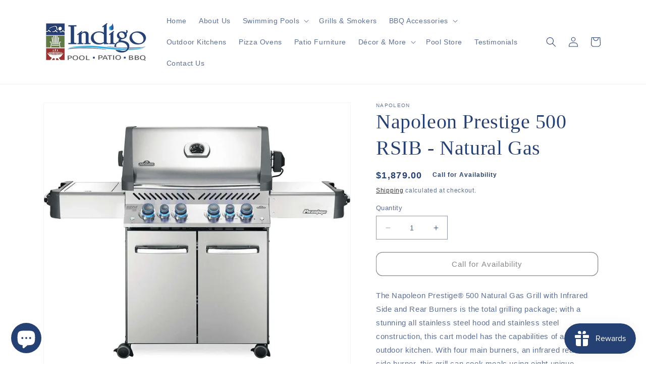

--- FILE ---
content_type: text/html; charset=utf-8
request_url: https://indigopoolpatiobbq.com/collections/natural-gas-grills/products/napoleon-prestige-500-natural-gas
body_size: 52715
content:
<!doctype html>
<html class="no-js" lang="en">
  <head>
    <!-- Google Tag Manager -->
<script>(function(w,d,s,l,i){w[l]=w[l]||[];w[l].push({'gtm.start':
new Date().getTime(),event:'gtm.js'});var f=d.getElementsByTagName(s)[0],
j=d.createElement(s),dl=l!='dataLayer'?'&l='+l:'';j.async=true;j.src=
'https://www.googletagmanager.com/gtm.js?id='+i+dl;f.parentNode.insertBefore(j,f);
})(window,document,'script','dataLayer','GTM-5FMCW257');</script>
<!-- End Google Tag Manager -->
	<!-- Added by AVADA SEO Suite -->
	

	<!-- /Added by AVADA SEO Suite -->
  <!-- Google tag (gtag.js) -->
<script async src="https://www.googletagmanager.com/gtag/js?id=AW-10802189143"></script>
<script>
  window.dataLayer = window.dataLayer || [];
  function gtag(){dataLayer.push(arguments);}
  gtag('js', new Date());

  gtag('config', 'AW-10802189143');
</script>
  
    <meta charset="utf-8">
    <meta http-equiv="X-UA-Compatible" content="IE=edge">
    <meta name="viewport" content="width=device-width,initial-scale=1">
    <meta name="theme-color" content="">
    <link rel="canonical" href="https://indigopoolpatiobbq.com/products/napoleon-prestige-500-natural-gas">
    <link rel="preconnect" href="https://cdn.shopify.com" crossorigin><link rel="icon" type="image/png" href="//indigopoolpatiobbq.com/cdn/shop/files/indigo_pool_patio_bbq_favicon_93015886-45b8-4814-998f-fe4d38d4db24.jpg?crop=center&height=32&v=1678823481&width=32"><title>
      Napoleon Prestige 500 Natural Gas Grill - Indigo Pool Patio BBQ
</title>

<!-- Avada Boost Sales Script -->

      


          
          
          
          
          
          
          
          
          
          <script>
            const AVADA_ENHANCEMENTS = {};
            AVADA_ENHANCEMENTS.contentProtection = false;
            AVADA_ENHANCEMENTS.hideCheckoutButon = false;
            AVADA_ENHANCEMENTS.cartSticky = false;
            AVADA_ENHANCEMENTS.multiplePixelStatus = false;
            AVADA_ENHANCEMENTS.inactiveStatus = false;
            AVADA_ENHANCEMENTS.cartButtonAnimationStatus = false;
            AVADA_ENHANCEMENTS.whatsappStatus = false;
            AVADA_ENHANCEMENTS.messengerStatus = false;
            AVADA_ENHANCEMENTS.livechatStatus = false;
          </script>



























      <script>
        const AVADA_CDT = {};
        AVADA_CDT.products = [];
        AVADA_CDT.template = "product";
        AVADA_CDT.collections = [];
        
          AVADA_CDT.collections.push("239435743404");
        
          AVADA_CDT.collections.push("239690711212");
        
          AVADA_CDT.collections.push("452633624822");
        
          AVADA_CDT.collections.push("241851924652");
        
          AVADA_CDT.collections.push("397850640630");
        
          AVADA_CDT.collections.push("443777614070");
        
          AVADA_CDT.collections.push("427226956022");
        
          AVADA_CDT.collections.push("275486605484");
        

        const AVADA_INVQTY = {};
        
          AVADA_INVQTY[40392380219564] = 0;
        

        AVADA_CDT.cartitem = 0;
        AVADA_CDT.moneyformat = `\${{amount}}`;
        AVADA_CDT.cartTotalPrice = 0;
        
        AVADA_CDT.selected_variant_id = 40392380219564;
        AVADA_CDT.product = {"id": 6920152678572,"title": "Napoleon Prestige 500 RSIB - Natural Gas","handle": "napoleon-prestige-500-natural-gas","vendor": "Napoleon",
            "type": "Outdoor Grills","tags": ["Gas Grill","Natural Gas"],"price": 187900,"price_min": 187900,"price_max": 187900,
            "available": false,"price_varies": false,"compare_at_price": null,
            "compare_at_price_min": 0,"compare_at_price_max": 0,
            "compare_at_price_varies": false,"variants": [{"id":40392380219564,"title":"Default Title","option1":"Default Title","option2":null,"option3":null,"sku":"P500RSIBNSS-3","requires_shipping":true,"taxable":true,"featured_image":null,"available":false,"name":"Napoleon Prestige 500 RSIB - Natural Gas","public_title":null,"options":["Default Title"],"price":187900,"weight":90718,"compare_at_price":null,"inventory_management":"shopify","barcode":"629162131317","requires_selling_plan":false,"selling_plan_allocations":[]}],"featured_image": "\/\/indigopoolpatiobbq.com\/cdn\/shop\/products\/Prestige-500-RSIB-Prod-Str-SS-Knbs-On_9c511b55-abbf-4b04-80f9-df6c507695ee.jpg?v=1756916243","images": ["\/\/indigopoolpatiobbq.com\/cdn\/shop\/products\/Prestige-500-RSIB-Prod-Str-SS-Knbs-On_9c511b55-abbf-4b04-80f9-df6c507695ee.jpg?v=1756916243","\/\/indigopoolpatiobbq.com\/cdn\/shop\/products\/Prestige-500-RSIB-Prod-Str-SS-Shlf-Dwn-fullsize_7a5d20a4-7e61-40c0-b2bd-f603a105e135.jpg?v=1756916245","\/\/indigopoolpatiobbq.com\/cdn\/shop\/products\/Prestige-P500-3-Detail-RotiserieRearBurner_aad82ab6-dcc5-448d-b5f0-3e60f128a634.jpg?v=1756916245","\/\/indigopoolpatiobbq.com\/cdn\/shop\/products\/Prestige-P500-3-Detail-SideBurner-LowAngle-fullsize_960bf4f9-899b-4e92-a4d3-37e6e45f1f0d.jpg?v=1756916247","\/\/indigopoolpatiobbq.com\/cdn\/shop\/products\/Prestige-P500-3-Details-Knobs-SafetyGlow_1a97bba8-5353-4a06-b891-34da9e78317f.jpg?v=1756916248","\/\/indigopoolpatiobbq.com\/cdn\/shop\/products\/Prestige-P500-3-Details-RollingLid_77b8122d-b2dc-4bb1-98bf-645aebf68eff.jpg?v=1756916249"]
            };
        

        window.AVADA_BADGES = window.AVADA_BADGES || {};
        window.AVADA_BADGES = [{"badgeEffect":"","showBadgeBorder":false,"badgePageType":"product","headerText":"Secure Checkout With","badgeBorderRadius":3,"collectionPageInlinePosition":"after","description":"Increase a sense of urgency and boost conversation rate on each product page. ","badgeStyle":"color","badgeList":["https:\/\/cdn1.avada.io\/boost-sales\/visa.svg","https:\/\/cdn1.avada.io\/boost-sales\/mastercard.svg","https:\/\/cdn1.avada.io\/boost-sales\/americanexpress.svg","https:\/\/cdn1.avada.io\/boost-sales\/discover.svg","https:\/\/cdn1.avada.io\/boost-sales\/paypal.svg","https:\/\/cdn1.avada.io\/boost-sales\/applepay.svg","https:\/\/cdn1.avada.io\/boost-sales\/googlepay.svg"],"cartInlinePosition":"after","isSetCustomWidthMobile":false,"homePageInlinePosition":"after","createdAt":"2024-01-11T19:20:57.797Z","badgeWidth":"full-width","showHeaderText":true,"showBadges":true,"customWidthSize":450,"cartPosition":"","shopDomain":"indigo-swimming-pools-outdoor-living.myshopify.com","shopId":"3B9xH4MkuoTs3dAHJKol","inlinePosition":"after","badgeBorderColor":"#e1e1e1","headingSize":16,"badgeCustomSize":70,"badgesSmartSelector":false,"headingColor":"#232323","textAlign":"avada-align-center","badgeSize":"small","priority":"0","collectionPagePosition":"","customWidthSizeInMobile":450,"name":"Product Pages","position":"","homePagePosition":"","status":true,"font":"default","removeBranding":true,"id":"MUoMXp6qNmv4YV9zqdlR"},{"badgeEffect":"","showBadgeBorder":false,"badgePageType":"footer","headerText":"","badgeBorderRadius":3,"collectionPageInlinePosition":"after","description":"Win customers' trust from every pages by showing various trust badges at website's footer.","badgeStyle":"color","badgeList":["https:\/\/cdn1.avada.io\/boost-sales\/visa.svg","https:\/\/cdn1.avada.io\/boost-sales\/mastercard.svg","https:\/\/cdn1.avada.io\/boost-sales\/americanexpress.svg","https:\/\/cdn1.avada.io\/boost-sales\/discover.svg","https:\/\/cdn1.avada.io\/boost-sales\/paypal.svg","https:\/\/cdn1.avada.io\/boost-sales\/applepay.svg","https:\/\/cdn1.avada.io\/boost-sales\/googlepay.svg"],"cartInlinePosition":"after","isSetCustomWidthMobile":false,"homePageInlinePosition":"after","createdAt":"2024-01-11T19:20:57.283Z","badgeWidth":"full-width","showHeaderText":true,"showBadges":true,"customWidthSize":450,"cartPosition":"","shopDomain":"indigo-swimming-pools-outdoor-living.myshopify.com","shopId":"3B9xH4MkuoTs3dAHJKol","inlinePosition":"after","badgeBorderColor":"#e1e1e1","headingSize":16,"badgeCustomSize":40,"badgesSmartSelector":false,"headingColor":"#232323","textAlign":"avada-align-center","badgeSize":"custom","priority":"0","selectedPreset":"Payment 1","collectionPagePosition":"","customWidthSizeInMobile":450,"name":"Footer","position":"","homePagePosition":"","status":true,"font":"default","removeBranding":true,"id":"cxR5nTadzfFlDkgGznm2"}];

        window.AVADA_GENERAL_SETTINGS = window.AVADA_GENERAL_SETTINGS || {};
        window.AVADA_GENERAL_SETTINGS = null;

        window.AVADA_COUNDOWNS = window.AVADA_COUNDOWNS || {};
        window.AVADA_COUNDOWNS = [{},{},{"id":"oOGT6mbjOb66MdrYh3uw","categoryNumbWidth":30,"numbWidth":60,"countdownSmartSelector":false,"collectionPageInlinePosition":"after","stockTextSize":16,"daysText":"Days","countdownEndAction":"HIDE_COUNTDOWN","secondsText":"Seconds","saleCustomSeconds":"59","createdAt":"2024-01-11T19:20:56.487Z","txtDatePos":"txt_outside_box","numbHeight":60,"txtDateSize":16,"shopId":"3B9xH4MkuoTs3dAHJKol","inlinePosition":"after","headingSize":30,"categoryTxtDateSize":8,"textAlign":"text-center","displayLayout":"square-countdown","categoryNumberSize":14,"priority":"0","displayType":"ALL_PRODUCT","numbBorderColor":"#cccccc","productIds":[],"collectionPagePosition":"","name":"Product Pages","numbBorderWidth":1,"manualDisplayPlacement":"after","position":"form[action='\/cart\/add']","showCountdownTimer":true,"conditions":{"type":"ALL","conditions":[{"type":"TITLE","operation":"CONTAINS","value":""}]},"timeUnits":"unit-dhms","status":true,"manualDisplayPosition":"form[action='\/cart\/add']","stockTextBefore":"Only {{stock_qty}} left in stock. Hurry up 🔥","saleCustomMinutes":"10","categoryUseDefaultSize":true,"description":"Increase urgency and boost conversions for each product page.","saleDateType":"date-custom","numbBgColor":"#ffffff","txtDateColor":"#122234","numbColor":"#122234","minutesText":"Minutes","showInventoryCountdown":true,"numbBorderRadius":0,"shopDomain":"indigo-swimming-pools-outdoor-living.myshopify.com","countdownTextBottom":"","productExcludeIds":[],"headingColor":"#0985C5","stockType":"real_stock","linkText":"Hurry! sale ends in","saleCustomHours":"00","hoursText":"Hours","categoryTxtDatePos":"txt_outside_box","useDefaultSize":true,"stockTextColor":"#122234","categoryNumbHeight":30,"saleCustomDays":"00","removeBranding":true}];

        window.AVADA_STOCK_COUNTDOWNS = window.AVADA_STOCK_COUNTDOWNS || {};
        window.AVADA_STOCK_COUNTDOWNS = {};

        window.AVADA_COUNDOWNS_V2 = window.AVADA_COUNDOWNS_V2 || {};
        window.AVADA_COUNDOWNS_V2 = [];

        window.AVADA_BADGES_V2 = window.AVADA_BADGES_V2 || {};
        window.AVADA_BADGES_V2 = [];

        window.AVADA_INACTIVE_TAB = window.AVADA_INACTIVE_TAB || {};
        window.AVADA_INACTIVE_TAB = null;

        window.AVADA_LIVECHAT = window.AVADA_LIVECHAT || {};
        window.AVADA_LIVECHAT = null;

        window.AVADA_STICKY_ATC = window.AVADA_STICKY_ATC || {};
        window.AVADA_STICKY_ATC = null;

        window.AVADA_ATC_ANIMATION = window.AVADA_ATC_ANIMATION || {};
        window.AVADA_ATC_ANIMATION = null;

        window.AVADA_SP = window.AVADA_SP || {};
        window.AVADA_SP = {"shop":"3B9xH4MkuoTs3dAHJKol","configuration":{"position":"bottom-left","hide_time_ago":false,"smart_hide":false,"smart_hide_time":3,"smart_hide_unit":"days","truncate_product_name":true,"display_duration":5,"first_delay":10,"pops_interval":10,"max_pops_display":20,"show_mobile":true,"mobile_position":"bottom","animation":"fadeInUp","out_animation":"fadeOutDown","with_sound":false,"display_order":"order","only_product_viewing":false,"notice_continuously":false,"custom_css":"","replay":true,"included_urls":"","excluded_urls":"","excluded_product_type":"","countries_all":true,"countries":[],"allow_show":"all","hide_close":true,"close_time":1,"close_time_unit":"days","support_rtl":false},"notifications":{"QDDL3eXxJS5SXfDuiaR9":{"settings":{"heading_text":"{{first_name}} in {{city}}, {{country}}","heading_font_weight":500,"heading_font_size":12,"content_text":"Purchased {{product_name}}","content_font_weight":800,"content_font_size":13,"background_image":"","background_color":"#FFF","heading_color":"#111","text_color":"#142A47","time_color":"#234342","with_border":false,"border_color":"#333333","border_width":1,"border_radius":20,"image_border_radius":20,"heading_decoration":null,"hover_product_decoration":null,"hover_product_color":"#122234","with_box_shadow":true,"font":"Raleway","language_code":"en","with_static_map":false,"use_dynamic_names":false,"dynamic_names":"","use_flag":false,"popup_custom_link":"","popup_custom_image":"","display_type":"popup","use_counter":false,"counter_color":"#0b4697","counter_unit_color":"#0b4697","counter_unit_plural":"views","counter_unit_single":"view","truncate_product_name":false,"allow_show":"all","included_urls":"","excluded_urls":""},"type":"order","items":[],"source":"shopify\/order"}},"removeBranding":true};

        window.AVADA_SP_V2 = window.AVADA_SP_V2 || {};
        window.AVADA_SP_V2 = [];

        window.AVADA_SETTING_SP_V2 = window.AVADA_SETTING_SP_V2 || {};
        window.AVADA_SETTING_SP_V2 = {"show_mobile":true,"countries_all":true,"display_order":"order","hide_time_ago":false,"max_pops_display":30,"first_delay":4,"custom_css":"","notice_continuously":false,"orderItems":[{"date":"2024-01-11T18:59:06.000Z","country":"","city":"","shipping_first_name":"","product_image":null,"shipping_city":"","type":"order","product_name":"Pentair Thermometer - R141036","product_id":8190726701302,"product_handle":"pentair-thermometer-r141036","first_name":"","shipping_country":"","product_link":"https:\/\/indigo-swimming-pools-outdoor-living.myshopify.com\/products\/pentair-thermometer-r141036"},{"date":"2024-01-11T18:53:42.000Z","country":"***","city":"***","shipping_first_name":"","product_image":"https:\/\/cdn.shopify.com\/s\/files\/1\/0520\/3928\/6956\/files\/6777.jpg?v=1684348130","shipping_city":"","type":"order","product_name":"Weber Griddle Starter Set","product_id":8016539255030,"product_handle":"weber-griddle-starter-set","first_name":"Jeff","shipping_country":"","product_link":"https:\/\/indigo-swimming-pools-outdoor-living.myshopify.com\/products\/weber-griddle-starter-set"},{"date":"2024-01-11T18:53:42.000Z","country":"***","city":"***","shipping_first_name":"","product_image":"https:\/\/cdn.shopify.com\/s\/files\/1\/0520\/3928\/6956\/products\/Halo_Elite2B_Outdoor_Griddle-6.jpg?v=1679068902","shipping_city":"","type":"order","product_name":"Halo Elite2B Outdoor Griddle","product_id":7987297026294,"product_handle":"halo-elite2b-outdoor-griddle","first_name":"Jeff","shipping_country":"","product_link":"https:\/\/indigo-swimming-pools-outdoor-living.myshopify.com\/products\/halo-elite2b-outdoor-griddle"},{"date":"2024-01-11T17:59:22.000Z","country":"","city":"","shipping_first_name":"","product_image":"https:\/\/cdn.shopify.com\/s\/files\/1\/0520\/3928\/6956\/products\/P01113.jpg?v=1705000467","shipping_city":"","type":"order","product_name":"Weber Q 1200 Gas Grill","product_id":6212636508332,"product_handle":"weber-q-1200-gas-grill","first_name":"","shipping_country":"","product_link":"https:\/\/indigo-swimming-pools-outdoor-living.myshopify.com\/products\/weber-q-1200-gas-grill"},{"date":"2024-01-11T15:55:39.000Z","country":"","city":"","shipping_first_name":"","product_image":null,"shipping_city":"","type":"order","product_name":"Scrub Pad w\/ knob AAB","product_id":6786809954476,"product_handle":"prod074","first_name":"","shipping_country":"","product_link":"https:\/\/indigo-swimming-pools-outdoor-living.myshopify.com\/products\/prod074"},{"date":"2024-01-11T15:50:37.000Z","country":"United States","city":"Watertown","shipping_first_name":"","product_image":"https:\/\/cdn.shopify.com\/s\/files\/1\/0520\/3928\/6956\/products\/fruitwood.jpg?v=1629301270","shipping_city":"","type":"order","product_name":"Lumber Jack Fruitwood Blend Pellets","product_id":6703054651564,"product_handle":"lumber-jack-fruitwood-blend-pellets","first_name":"John","shipping_country":"","product_link":"https:\/\/indigo-swimming-pools-outdoor-living.myshopify.com\/products\/lumber-jack-fruitwood-blend-pellets"},{"date":"2024-01-11T15:50:37.000Z","country":"United States","city":"Watertown","shipping_first_name":"","product_image":"https:\/\/cdn.shopify.com\/s\/files\/1\/0520\/3928\/6956\/products\/lumber-jack-supreme-blend-pellets.jpg?v=1697219072","shipping_city":"","type":"order","product_name":"Lumber Jack Supreme Blend Pellets","product_id":6703048360108,"product_handle":"lumber-jack-supreme-blend-pellets","first_name":"John","shipping_country":"","product_link":"https:\/\/indigo-swimming-pools-outdoor-living.myshopify.com\/products\/lumber-jack-supreme-blend-pellets"},{"date":"2024-01-11T15:50:37.000Z","country":"United States","city":"Watertown","shipping_first_name":"","product_image":"https:\/\/cdn.shopify.com\/s\/files\/1\/0520\/3928\/6956\/products\/1283556.jpg?v=1629301199","shipping_city":"","type":"order","product_name":"Lumber Jack 100% Oak Pellets","product_id":6703044427948,"product_handle":"lumber-jack-100-oak-pellets","first_name":"John","shipping_country":"","product_link":"https:\/\/indigo-swimming-pools-outdoor-living.myshopify.com\/products\/lumber-jack-100-oak-pellets"},{"date":"2024-01-11T15:50:37.000Z","country":"United States","city":"Watertown","shipping_first_name":"","product_image":"https:\/\/cdn.shopify.com\/s\/files\/1\/0520\/3928\/6956\/products\/1150048.jpg?v=1697298576","shipping_city":"","type":"order","product_name":"Lumber Jack 100% Hickory Pellets","product_id":6703042134188,"product_handle":"lumber-jack-100-hickory-pellets","first_name":"John","shipping_country":"","product_link":"https:\/\/indigo-swimming-pools-outdoor-living.myshopify.com\/products\/lumber-jack-100-hickory-pellets"},{"date":"2024-01-11T15:50:37.000Z","country":"United States","city":"Watertown","shipping_first_name":"","product_image":"https:\/\/cdn.shopify.com\/s\/files\/1\/0520\/3928\/6956\/products\/1150049.jpg?v=1629301174","shipping_city":"","type":"order","product_name":"Lumber Jack 100% Cherry Pellets","product_id":6703045869740,"product_handle":"lumber-jack-100-cherry-pellets","first_name":"John","shipping_country":"","product_link":"https:\/\/indigo-swimming-pools-outdoor-living.myshopify.com\/products\/lumber-jack-100-cherry-pellets"},{"date":"2024-01-11T15:50:37.000Z","country":"United States","city":"Watertown","shipping_first_name":"","product_image":"https:\/\/cdn.shopify.com\/s\/files\/1\/0520\/3928\/6956\/products\/chicken-hot.jpg?v=1682011275","shipping_city":"","type":"order","product_name":"Thunderbird Chicken Scratch Fiery Hot","product_id":6743527391404,"product_handle":"thunderbird-chicken-scratch-fiery-hot","first_name":"John","shipping_country":"","product_link":"https:\/\/indigo-swimming-pools-outdoor-living.myshopify.com\/products\/thunderbird-chicken-scratch-fiery-hot"},{"date":"2024-01-11T15:50:37.000Z","country":"United States","city":"Watertown","shipping_first_name":"","product_image":"https:\/\/cdn.shopify.com\/s\/files\/1\/0520\/3928\/6956\/products\/w-sauce.jpg?v=1697295084","shipping_city":"","type":"order","product_name":"Bear \u0026 Burton's W Sauce","product_id":7980027379958,"product_handle":"bear-burtons-w-sauce","first_name":"John","shipping_country":"","product_link":"https:\/\/indigo-swimming-pools-outdoor-living.myshopify.com\/products\/bear-burtons-w-sauce"},{"date":"2024-01-11T15:50:37.000Z","country":"United States","city":"Watertown","shipping_first_name":"","product_image":"https:\/\/cdn.shopify.com\/s\/files\/1\/0520\/3928\/6956\/products\/fireshire-1.jpg?v=1697298967","shipping_city":"","type":"order","product_name":"Bear \u0026 Burton's Fireshire","product_id":7980029542646,"product_handle":"bear-burtons-fireshire","first_name":"John","shipping_country":"","product_link":"https:\/\/indigo-swimming-pools-outdoor-living.myshopify.com\/products\/bear-burtons-fireshire"},{"date":"2024-01-11T15:50:37.000Z","country":"United States","city":"Watertown","shipping_first_name":"","product_image":"https:\/\/cdn.shopify.com\/s\/files\/1\/0520\/3928\/6956\/products\/HeathRilesBBQBeefRubFront.jpg?v=1621417565","shipping_city":"","type":"order","product_name":"Heath Riles Beef Rub","product_id":6700228149420,"product_handle":"heath-riles-beef-rub","first_name":"John","shipping_country":"","product_link":"https:\/\/indigo-swimming-pools-outdoor-living.myshopify.com\/products\/heath-riles-beef-rub"},{"date":"2024-01-11T15:13:57.000Z","country":"United States","city":"Venice","shipping_first_name":"","product_image":"https:\/\/cdn.shopify.com\/s\/files\/1\/0520\/3928\/6956\/products\/HeathRilesBBQPeachRubFront.jpg?v=1629306210","shipping_city":"","type":"order","product_name":"Heath Riles Peach Rub","product_id":6700327993516,"product_handle":"heath-riles-peach-rub","first_name":"Brad","shipping_country":"","product_link":"https:\/\/indigo-swimming-pools-outdoor-living.myshopify.com\/products\/heath-riles-peach-rub"},{"date":"2024-01-11T15:13:57.000Z","country":"United States","city":"Venice","shipping_first_name":"","product_image":"https:\/\/cdn.shopify.com\/s\/files\/1\/0520\/3928\/6956\/products\/1610305877_ChickenWingSeasoning12oz.jpg?v=1621417562","shipping_city":"","type":"order","product_name":"Suckle Busters Chicken Wing Seasoning","product_id":6697186427052,"product_handle":"suckle-busters-chicken-wing-seasoning","first_name":"Brad","shipping_country":"","product_link":"https:\/\/indigo-swimming-pools-outdoor-living.myshopify.com\/products\/suckle-busters-chicken-wing-seasoning"},{"date":"2024-01-11T15:13:57.000Z","country":"United States","city":"Venice","shipping_first_name":"","product_image":"https:\/\/cdn.shopify.com\/s\/files\/1\/0520\/3928\/6956\/products\/brisket-4oz_1800x1800_66fdc49c-c198-4768-bda0-8d911fc91f62.jpg?v=1629306837","shipping_city":"","type":"order","product_name":"Lane's BBQ Brisket Rub 4.6oz","product_id":6731891146924,"product_handle":"lanes-brisket-rub","first_name":"Brad","shipping_country":"","product_link":"https:\/\/indigo-swimming-pools-outdoor-living.myshopify.com\/products\/lanes-brisket-rub"},{"date":"2024-01-11T15:13:57.000Z","country":"United States","city":"Venice","shipping_first_name":"","product_image":"https:\/\/cdn.shopify.com\/s\/files\/1\/0520\/3928\/6956\/products\/Honey_Hog_HRcopy_540x_2922a9ce-5577-4c9d-8518-1ba70a9ba848.jpg?v=1697223226","shipping_city":"","type":"order","product_name":"Meat Church Honey Hog BBQ Rub","product_id":6729310142636,"product_handle":"meat-church-honey-hog-bbq-rub","first_name":"Brad","shipping_country":"","product_link":"https:\/\/indigo-swimming-pools-outdoor-living.myshopify.com\/products\/meat-church-honey-hog-bbq-rub"},{"date":"2024-01-11T15:13:57.000Z","country":"United States","city":"Venice","shipping_first_name":"","product_image":"https:\/\/cdn.shopify.com\/s\/files\/1\/0520\/3928\/6956\/products\/71wZA9uos_L._AC_SL1024.jpg?v=1621417548","shipping_city":"","type":"order","product_name":"Big Green Egg Hickory Wood Smoking Chips","product_id":6688202784940,"product_handle":"big-green-egg-hickory-wood-smoking-chips","first_name":"Brad","shipping_country":"","product_link":"https:\/\/indigo-swimming-pools-outdoor-living.myshopify.com\/products\/big-green-egg-hickory-wood-smoking-chips"},{"date":"2024-01-10T21:47:35.000Z","country":"United States","city":"Nokomis","shipping_first_name":"","product_image":null,"shipping_city":"","type":"order","product_name":"38\" Delta Heat Gas Grill with Infrared Rotisserie, (LP) - D Model","product_id":7014195789996,"product_handle":"dh10","first_name":"Neal and Susan","shipping_country":"","product_link":"https:\/\/indigo-swimming-pools-outdoor-living.myshopify.com\/products\/dh10"},{"date":"2024-01-10T21:47:35.000Z","country":"United States","city":"Nokomis","shipping_first_name":"","product_image":"https:\/\/cdn.shopify.com\/s\/files\/1\/0520\/3928\/6956\/products\/dhsb2-b_1_1.jpg?v=1647874849","shipping_city":"","type":"order","product_name":"Delta Heat Double Side Burner","product_id":7014196445356,"product_handle":"delta-heat-double-side-burner","first_name":"Neal and Susan","shipping_country":"","product_link":"https:\/\/indigo-swimming-pools-outdoor-living.myshopify.com\/products\/delta-heat-double-side-burner"},{"date":"2024-01-10T21:47:35.000Z","country":"United States","city":"Nokomis","shipping_first_name":"","product_image":null,"shipping_city":"","type":"order","product_name":"Delta Heat LP Conversion Kit for DHSB, NG to LP","product_id":7014196215980,"product_handle":"dh21","first_name":"Neal and Susan","shipping_country":"","product_link":"https:\/\/indigo-swimming-pools-outdoor-living.myshopify.com\/products\/dh21"},{"date":"2024-01-10T21:47:35.000Z","country":"United States","city":"Nokomis","shipping_first_name":"","product_image":null,"shipping_city":"","type":"order","product_name":"32\" Delta Heat Teppanyaki Grill - LP","product_id":7014195953836,"product_handle":"dh14","first_name":"Neal and Susan","shipping_country":"","product_link":"https:\/\/indigo-swimming-pools-outdoor-living.myshopify.com\/products\/dh14"},{"date":"2024-01-10T21:47:35.000Z","country":"United States","city":"Nokomis","shipping_first_name":"","product_image":"https:\/\/cdn.shopify.com\/s\/files\/1\/0520\/3928\/6956\/products\/dhad32-c.jpg?v=1652721927","shipping_city":"","type":"order","product_name":"Delta Heat Double Access Doors","product_id":7691212128502,"product_handle":"delta-heat-double-access-doors","first_name":"Neal and Susan","shipping_country":"","product_link":"https:\/\/indigo-swimming-pools-outdoor-living.myshopify.com\/products\/delta-heat-double-access-doors"},{"date":"2024-01-10T21:42:46.000Z","country":"United States","city":"Venice","shipping_first_name":"","product_image":"https:\/\/cdn.shopify.com\/s\/files\/1\/0520\/3928\/6956\/products\/DHBQ32-rotisserie.jpg?v=1643040135","shipping_city":"","type":"order","product_name":"Delta Heat 32\" Gas Grill","product_id":7014195527852,"product_handle":"32-delta-heat-gas-grill","first_name":"Beechwood Builders","shipping_country":"","product_link":"https:\/\/indigo-swimming-pools-outdoor-living.myshopify.com\/products\/32-delta-heat-gas-grill"},{"date":"2024-01-10T21:42:46.000Z","country":"United States","city":"Venice","shipping_first_name":"","product_image":"https:\/\/cdn.shopify.com\/s\/files\/1\/0520\/3928\/6956\/products\/TEIJ30_ae2c1bdb-6ed1-4d31-ba13-c45a6d8377cd.jpg?v=1652725473","shipping_city":"","type":"order","product_name":"Delta Heat 32\" Insulating Jacket","product_id":7014196347052,"product_handle":"32-delta-heat-insulating-jacket","first_name":"Beechwood Builders","shipping_country":"","product_link":"https:\/\/indigo-swimming-pools-outdoor-living.myshopify.com\/products\/32-delta-heat-insulating-jacket"},{"date":"2024-01-10T21:42:46.000Z","country":"United States","city":"Venice","shipping_first_name":"","product_image":"https:\/\/cdn.shopify.com\/s\/files\/1\/0520\/3928\/6956\/products\/9fee3f39cbf9077c47b6526fed8c940d.jpg?v=1629915257","shipping_city":"","type":"order","product_name":"32\" Delta Heat Vinyl Cover, Built-In","product_id":6914056126636,"product_handle":"32-delta-heat-vinyl-cover-built-in","first_name":"Beechwood Builders","shipping_country":"","product_link":"https:\/\/indigo-swimming-pools-outdoor-living.myshopify.com\/products\/32-delta-heat-vinyl-cover-built-in"},{"date":"2024-01-10T21:42:46.000Z","country":"United States","city":"Venice","shipping_first_name":"","product_image":"https:\/\/cdn.shopify.com\/s\/files\/1\/0520\/3928\/6956\/products\/DHBQ32-rotisserie.jpg?v=1643040135","shipping_city":"","type":"order","product_name":"Delta Heat 32\" Gas Grill","product_id":7014195527852,"product_handle":"32-delta-heat-gas-grill","first_name":"Beechwood Builders","shipping_country":"","product_link":"https:\/\/indigo-swimming-pools-outdoor-living.myshopify.com\/products\/32-delta-heat-gas-grill"},{"date":"2024-01-10T21:18:30.000Z","country":"United States","city":"Sarasota","shipping_first_name":"","product_image":"https:\/\/cdn.shopify.com\/s\/files\/1\/0520\/3928\/6956\/products\/weber-5.jpg?v=1681935210","shipping_city":"","type":"order","product_name":"Weber Premium Grill Cover – Pulse with Cart","product_id":7570247647478,"product_handle":"weber-premium-grill-cover-pulse-with-cart","first_name":"John","shipping_country":"","product_link":"https:\/\/indigo-swimming-pools-outdoor-living.myshopify.com\/products\/weber-premium-grill-cover-pulse-with-cart"},{"date":"2024-01-10T21:18:30.000Z","country":"United States","city":"Sarasota","shipping_first_name":"","product_image":"https:\/\/cdn.shopify.com\/s\/files\/1\/0520\/3928\/6956\/products\/pulse-cart-weber.jpg?v=1681933746","shipping_city":"","type":"order","product_name":"Weber Pulse 2000 Electric Grill Cart","product_id":7570236113142,"product_handle":"weber-pulse-2000-electric-grill-cart","first_name":"John","shipping_country":"","product_link":"https:\/\/indigo-swimming-pools-outdoor-living.myshopify.com\/products\/weber-pulse-2000-electric-grill-cart"}],"hide_close":true,"createdAt":"2024-01-11T19:20:56.784Z","excluded_product_type":"","display_duration":4,"support_rtl":false,"only_product_viewing":false,"shopId":"3B9xH4MkuoTs3dAHJKol","close_time_unit":"days","out_animation":"fadeOutDown","included_urls":"","pops_interval":4,"countries":[],"replay":true,"close_time":1,"smart_hide_unit":"hours","mobile_position":"bottom","smart_hide":false,"animation":"fadeInUp","smart_hide_time":4,"truncate_product_name":true,"excluded_urls":"","allow_show":"all","position":"bottom-left","with_sound":false,"font":"Raleway","id":"XN4gLaEi7DB0TpctRZiH"};

        window.AVADA_BS_EMBED = window.AVADA_BS_EMBED || {};
        window.AVADA_BS_EMBED.isSupportThemeOS = true
        window.AVADA_BS_EMBED.dupTrustBadge = false

        window.AVADA_BS_VERSION = window.AVADA_BS_VERSION || {};
        window.AVADA_BS_VERSION = { BSVersion : 'AVADA-BS-1.0.3'}

        window.AVADA_BS_FSB = window.AVADA_BS_FSB || {};
        window.AVADA_BS_FSB = {
          bars: [],
          cart: 0,
          compatible: {
            langify: ''
          }
        };

        window.AVADA_BADGE_CART_DRAWER = window.AVADA_BADGE_CART_DRAWER || {};
        window.AVADA_BADGE_CART_DRAWER = {id : 'null'};
      </script>
<!-- /Avada Boost Sales Script -->



    
      <meta name="description" content="The Napoleon Prestige® 500 Natural Gas Grill with Infrared Side and Rear Burners is the total grilling package; with a stunning all stainless steel hood and stainless steel construction, this cart model has the capabilities of a full outdoor kitchen. With four main burners, an infrared rear and side burner">
    

    

<meta property="og:site_name" content="Indigo Pool Patio BBQ">
<meta property="og:url" content="https://indigopoolpatiobbq.com/products/napoleon-prestige-500-natural-gas">
<meta property="og:title" content="Napoleon Prestige 500 Natural Gas Grill - Indigo Pool Patio BBQ">
<meta property="og:type" content="product">
<meta property="og:description" content="The Napoleon Prestige® 500 Natural Gas Grill with Infrared Side and Rear Burners is the total grilling package; with a stunning all stainless steel hood and stainless steel construction, this cart model has the capabilities of a full outdoor kitchen. With four main burners, an infrared rear and side burner"><meta property="og:image" content="http://indigopoolpatiobbq.com/cdn/shop/products/Prestige-500-RSIB-Prod-Str-SS-Knbs-On_9c511b55-abbf-4b04-80f9-df6c507695ee.jpg?v=1756916243">
  <meta property="og:image:secure_url" content="https://indigopoolpatiobbq.com/cdn/shop/products/Prestige-500-RSIB-Prod-Str-SS-Knbs-On_9c511b55-abbf-4b04-80f9-df6c507695ee.jpg?v=1756916243">
  <meta property="og:image:width" content="1200">
  <meta property="og:image:height" content="1200"><meta property="og:price:amount" content="1,879.00">
  <meta property="og:price:currency" content="USD"><meta name="twitter:site" content="@https://x.com/IndigoOutdoor"><meta name="twitter:card" content="summary_large_image">
<meta name="twitter:title" content="Napoleon Prestige 500 Natural Gas Grill - Indigo Pool Patio BBQ">
<meta name="twitter:description" content="The Napoleon Prestige® 500 Natural Gas Grill with Infrared Side and Rear Burners is the total grilling package; with a stunning all stainless steel hood and stainless steel construction, this cart model has the capabilities of a full outdoor kitchen. With four main burners, an infrared rear and side burner">


    <script src="//indigopoolpatiobbq.com/cdn/shop/t/8/assets/constants.js?v=95358004781563950421680288369" defer="defer"></script>
    <script src="//indigopoolpatiobbq.com/cdn/shop/t/8/assets/pubsub.js?v=2921868252632587581680288369" defer="defer"></script>
    <script src="//indigopoolpatiobbq.com/cdn/shop/t/8/assets/global.js?v=16875571707391726331712954645" defer="defer"></script>
    <script>window.performance && window.performance.mark && window.performance.mark('shopify.content_for_header.start');</script><meta id="shopify-digital-wallet" name="shopify-digital-wallet" content="/52039286956/digital_wallets/dialog">
<meta name="shopify-checkout-api-token" content="8b22b3500c1e7936441671aed7f77cd4">
<meta id="in-context-paypal-metadata" data-shop-id="52039286956" data-venmo-supported="false" data-environment="production" data-locale="en_US" data-paypal-v4="true" data-currency="USD">
<link rel="alternate" type="application/json+oembed" href="https://indigopoolpatiobbq.com/products/napoleon-prestige-500-natural-gas.oembed">
<script async="async" src="/checkouts/internal/preloads.js?locale=en-US"></script>
<link rel="preconnect" href="https://shop.app" crossorigin="anonymous">
<script async="async" src="https://shop.app/checkouts/internal/preloads.js?locale=en-US&shop_id=52039286956" crossorigin="anonymous"></script>
<script id="apple-pay-shop-capabilities" type="application/json">{"shopId":52039286956,"countryCode":"US","currencyCode":"USD","merchantCapabilities":["supports3DS"],"merchantId":"gid:\/\/shopify\/Shop\/52039286956","merchantName":"Indigo Pool Patio BBQ","requiredBillingContactFields":["postalAddress","email","phone"],"requiredShippingContactFields":["postalAddress","email","phone"],"shippingType":"shipping","supportedNetworks":["visa","masterCard","amex","discover","elo","jcb"],"total":{"type":"pending","label":"Indigo Pool Patio BBQ","amount":"1.00"},"shopifyPaymentsEnabled":true,"supportsSubscriptions":true}</script>
<script id="shopify-features" type="application/json">{"accessToken":"8b22b3500c1e7936441671aed7f77cd4","betas":["rich-media-storefront-analytics"],"domain":"indigopoolpatiobbq.com","predictiveSearch":true,"shopId":52039286956,"locale":"en"}</script>
<script>var Shopify = Shopify || {};
Shopify.shop = "indigo-swimming-pools-outdoor-living.myshopify.com";
Shopify.locale = "en";
Shopify.currency = {"active":"USD","rate":"1.0"};
Shopify.country = "US";
Shopify.theme = {"name":"Dawn 2023","id":137006252278,"schema_name":"Dawn","schema_version":"9.0.0","theme_store_id":887,"role":"main"};
Shopify.theme.handle = "null";
Shopify.theme.style = {"id":null,"handle":null};
Shopify.cdnHost = "indigopoolpatiobbq.com/cdn";
Shopify.routes = Shopify.routes || {};
Shopify.routes.root = "/";</script>
<script type="module">!function(o){(o.Shopify=o.Shopify||{}).modules=!0}(window);</script>
<script>!function(o){function n(){var o=[];function n(){o.push(Array.prototype.slice.apply(arguments))}return n.q=o,n}var t=o.Shopify=o.Shopify||{};t.loadFeatures=n(),t.autoloadFeatures=n()}(window);</script>
<script>
  window.ShopifyPay = window.ShopifyPay || {};
  window.ShopifyPay.apiHost = "shop.app\/pay";
  window.ShopifyPay.redirectState = null;
</script>
<script id="shop-js-analytics" type="application/json">{"pageType":"product"}</script>
<script defer="defer" async type="module" src="//indigopoolpatiobbq.com/cdn/shopifycloud/shop-js/modules/v2/client.init-shop-cart-sync_BdyHc3Nr.en.esm.js"></script>
<script defer="defer" async type="module" src="//indigopoolpatiobbq.com/cdn/shopifycloud/shop-js/modules/v2/chunk.common_Daul8nwZ.esm.js"></script>
<script type="module">
  await import("//indigopoolpatiobbq.com/cdn/shopifycloud/shop-js/modules/v2/client.init-shop-cart-sync_BdyHc3Nr.en.esm.js");
await import("//indigopoolpatiobbq.com/cdn/shopifycloud/shop-js/modules/v2/chunk.common_Daul8nwZ.esm.js");

  window.Shopify.SignInWithShop?.initShopCartSync?.({"fedCMEnabled":true,"windoidEnabled":true});

</script>
<script defer="defer" async type="module" src="//indigopoolpatiobbq.com/cdn/shopifycloud/shop-js/modules/v2/client.payment-terms_MV4M3zvL.en.esm.js"></script>
<script defer="defer" async type="module" src="//indigopoolpatiobbq.com/cdn/shopifycloud/shop-js/modules/v2/chunk.common_Daul8nwZ.esm.js"></script>
<script defer="defer" async type="module" src="//indigopoolpatiobbq.com/cdn/shopifycloud/shop-js/modules/v2/chunk.modal_CQq8HTM6.esm.js"></script>
<script type="module">
  await import("//indigopoolpatiobbq.com/cdn/shopifycloud/shop-js/modules/v2/client.payment-terms_MV4M3zvL.en.esm.js");
await import("//indigopoolpatiobbq.com/cdn/shopifycloud/shop-js/modules/v2/chunk.common_Daul8nwZ.esm.js");
await import("//indigopoolpatiobbq.com/cdn/shopifycloud/shop-js/modules/v2/chunk.modal_CQq8HTM6.esm.js");

  
</script>
<script>
  window.Shopify = window.Shopify || {};
  if (!window.Shopify.featureAssets) window.Shopify.featureAssets = {};
  window.Shopify.featureAssets['shop-js'] = {"shop-cart-sync":["modules/v2/client.shop-cart-sync_QYOiDySF.en.esm.js","modules/v2/chunk.common_Daul8nwZ.esm.js"],"init-fed-cm":["modules/v2/client.init-fed-cm_DchLp9rc.en.esm.js","modules/v2/chunk.common_Daul8nwZ.esm.js"],"shop-button":["modules/v2/client.shop-button_OV7bAJc5.en.esm.js","modules/v2/chunk.common_Daul8nwZ.esm.js"],"init-windoid":["modules/v2/client.init-windoid_DwxFKQ8e.en.esm.js","modules/v2/chunk.common_Daul8nwZ.esm.js"],"shop-cash-offers":["modules/v2/client.shop-cash-offers_DWtL6Bq3.en.esm.js","modules/v2/chunk.common_Daul8nwZ.esm.js","modules/v2/chunk.modal_CQq8HTM6.esm.js"],"shop-toast-manager":["modules/v2/client.shop-toast-manager_CX9r1SjA.en.esm.js","modules/v2/chunk.common_Daul8nwZ.esm.js"],"init-shop-email-lookup-coordinator":["modules/v2/client.init-shop-email-lookup-coordinator_UhKnw74l.en.esm.js","modules/v2/chunk.common_Daul8nwZ.esm.js"],"pay-button":["modules/v2/client.pay-button_DzxNnLDY.en.esm.js","modules/v2/chunk.common_Daul8nwZ.esm.js"],"avatar":["modules/v2/client.avatar_BTnouDA3.en.esm.js"],"init-shop-cart-sync":["modules/v2/client.init-shop-cart-sync_BdyHc3Nr.en.esm.js","modules/v2/chunk.common_Daul8nwZ.esm.js"],"shop-login-button":["modules/v2/client.shop-login-button_D8B466_1.en.esm.js","modules/v2/chunk.common_Daul8nwZ.esm.js","modules/v2/chunk.modal_CQq8HTM6.esm.js"],"init-customer-accounts-sign-up":["modules/v2/client.init-customer-accounts-sign-up_C8fpPm4i.en.esm.js","modules/v2/client.shop-login-button_D8B466_1.en.esm.js","modules/v2/chunk.common_Daul8nwZ.esm.js","modules/v2/chunk.modal_CQq8HTM6.esm.js"],"init-shop-for-new-customer-accounts":["modules/v2/client.init-shop-for-new-customer-accounts_CVTO0Ztu.en.esm.js","modules/v2/client.shop-login-button_D8B466_1.en.esm.js","modules/v2/chunk.common_Daul8nwZ.esm.js","modules/v2/chunk.modal_CQq8HTM6.esm.js"],"init-customer-accounts":["modules/v2/client.init-customer-accounts_dRgKMfrE.en.esm.js","modules/v2/client.shop-login-button_D8B466_1.en.esm.js","modules/v2/chunk.common_Daul8nwZ.esm.js","modules/v2/chunk.modal_CQq8HTM6.esm.js"],"shop-follow-button":["modules/v2/client.shop-follow-button_CkZpjEct.en.esm.js","modules/v2/chunk.common_Daul8nwZ.esm.js","modules/v2/chunk.modal_CQq8HTM6.esm.js"],"lead-capture":["modules/v2/client.lead-capture_BntHBhfp.en.esm.js","modules/v2/chunk.common_Daul8nwZ.esm.js","modules/v2/chunk.modal_CQq8HTM6.esm.js"],"checkout-modal":["modules/v2/client.checkout-modal_CfxcYbTm.en.esm.js","modules/v2/chunk.common_Daul8nwZ.esm.js","modules/v2/chunk.modal_CQq8HTM6.esm.js"],"shop-login":["modules/v2/client.shop-login_Da4GZ2H6.en.esm.js","modules/v2/chunk.common_Daul8nwZ.esm.js","modules/v2/chunk.modal_CQq8HTM6.esm.js"],"payment-terms":["modules/v2/client.payment-terms_MV4M3zvL.en.esm.js","modules/v2/chunk.common_Daul8nwZ.esm.js","modules/v2/chunk.modal_CQq8HTM6.esm.js"]};
</script>
<script>(function() {
  var isLoaded = false;
  function asyncLoad() {
    if (isLoaded) return;
    isLoaded = true;
    var urls = ["https:\/\/cdn-bundler.nice-team.net\/app\/js\/bundler.js?shop=indigo-swimming-pools-outdoor-living.myshopify.com","\/\/cdn.shopify.com\/proxy\/978ded664ab06e1661686cf31f194a49b73dfe96a3cc736a3008c2096449caa1\/depo.sidepanda.com\/scripttag\/script_tag?shop=indigo-swimming-pools-outdoor-living.myshopify.com\u0026sp-cache-control=cHVibGljLCBtYXgtYWdlPTkwMA","https:\/\/cdn.robinpro.gallery\/js\/client.js?v=5ad0431\u0026shop=indigo-swimming-pools-outdoor-living.myshopify.com","https:\/\/api-na1.hubapi.com\/scriptloader\/v1\/48199331.js?shop=indigo-swimming-pools-outdoor-living.myshopify.com"];
    for (var i = 0; i < urls.length; i++) {
      var s = document.createElement('script');
      s.type = 'text/javascript';
      s.async = true;
      s.src = urls[i];
      var x = document.getElementsByTagName('script')[0];
      x.parentNode.insertBefore(s, x);
    }
  };
  if(window.attachEvent) {
    window.attachEvent('onload', asyncLoad);
  } else {
    window.addEventListener('load', asyncLoad, false);
  }
})();</script>
<script id="__st">var __st={"a":52039286956,"offset":-18000,"reqid":"d4750343-2fcb-4be1-862e-6fd618b2127b-1768949626","pageurl":"indigopoolpatiobbq.com\/collections\/natural-gas-grills\/products\/napoleon-prestige-500-natural-gas","u":"418fbf2eec5b","p":"product","rtyp":"product","rid":6920152678572};</script>
<script>window.ShopifyPaypalV4VisibilityTracking = true;</script>
<script id="captcha-bootstrap">!function(){'use strict';const t='contact',e='account',n='new_comment',o=[[t,t],['blogs',n],['comments',n],[t,'customer']],c=[[e,'customer_login'],[e,'guest_login'],[e,'recover_customer_password'],[e,'create_customer']],r=t=>t.map((([t,e])=>`form[action*='/${t}']:not([data-nocaptcha='true']) input[name='form_type'][value='${e}']`)).join(','),a=t=>()=>t?[...document.querySelectorAll(t)].map((t=>t.form)):[];function s(){const t=[...o],e=r(t);return a(e)}const i='password',u='form_key',d=['recaptcha-v3-token','g-recaptcha-response','h-captcha-response',i],f=()=>{try{return window.sessionStorage}catch{return}},m='__shopify_v',_=t=>t.elements[u];function p(t,e,n=!1){try{const o=window.sessionStorage,c=JSON.parse(o.getItem(e)),{data:r}=function(t){const{data:e,action:n}=t;return t[m]||n?{data:e,action:n}:{data:t,action:n}}(c);for(const[e,n]of Object.entries(r))t.elements[e]&&(t.elements[e].value=n);n&&o.removeItem(e)}catch(o){console.error('form repopulation failed',{error:o})}}const l='form_type',E='cptcha';function T(t){t.dataset[E]=!0}const w=window,h=w.document,L='Shopify',v='ce_forms',y='captcha';let A=!1;((t,e)=>{const n=(g='f06e6c50-85a8-45c8-87d0-21a2b65856fe',I='https://cdn.shopify.com/shopifycloud/storefront-forms-hcaptcha/ce_storefront_forms_captcha_hcaptcha.v1.5.2.iife.js',D={infoText:'Protected by hCaptcha',privacyText:'Privacy',termsText:'Terms'},(t,e,n)=>{const o=w[L][v],c=o.bindForm;if(c)return c(t,g,e,D).then(n);var r;o.q.push([[t,g,e,D],n]),r=I,A||(h.body.append(Object.assign(h.createElement('script'),{id:'captcha-provider',async:!0,src:r})),A=!0)});var g,I,D;w[L]=w[L]||{},w[L][v]=w[L][v]||{},w[L][v].q=[],w[L][y]=w[L][y]||{},w[L][y].protect=function(t,e){n(t,void 0,e),T(t)},Object.freeze(w[L][y]),function(t,e,n,w,h,L){const[v,y,A,g]=function(t,e,n){const i=e?o:[],u=t?c:[],d=[...i,...u],f=r(d),m=r(i),_=r(d.filter((([t,e])=>n.includes(e))));return[a(f),a(m),a(_),s()]}(w,h,L),I=t=>{const e=t.target;return e instanceof HTMLFormElement?e:e&&e.form},D=t=>v().includes(t);t.addEventListener('submit',(t=>{const e=I(t);if(!e)return;const n=D(e)&&!e.dataset.hcaptchaBound&&!e.dataset.recaptchaBound,o=_(e),c=g().includes(e)&&(!o||!o.value);(n||c)&&t.preventDefault(),c&&!n&&(function(t){try{if(!f())return;!function(t){const e=f();if(!e)return;const n=_(t);if(!n)return;const o=n.value;o&&e.removeItem(o)}(t);const e=Array.from(Array(32),(()=>Math.random().toString(36)[2])).join('');!function(t,e){_(t)||t.append(Object.assign(document.createElement('input'),{type:'hidden',name:u})),t.elements[u].value=e}(t,e),function(t,e){const n=f();if(!n)return;const o=[...t.querySelectorAll(`input[type='${i}']`)].map((({name:t})=>t)),c=[...d,...o],r={};for(const[a,s]of new FormData(t).entries())c.includes(a)||(r[a]=s);n.setItem(e,JSON.stringify({[m]:1,action:t.action,data:r}))}(t,e)}catch(e){console.error('failed to persist form',e)}}(e),e.submit())}));const S=(t,e)=>{t&&!t.dataset[E]&&(n(t,e.some((e=>e===t))),T(t))};for(const o of['focusin','change'])t.addEventListener(o,(t=>{const e=I(t);D(e)&&S(e,y())}));const B=e.get('form_key'),M=e.get(l),P=B&&M;t.addEventListener('DOMContentLoaded',(()=>{const t=y();if(P)for(const e of t)e.elements[l].value===M&&p(e,B);[...new Set([...A(),...v().filter((t=>'true'===t.dataset.shopifyCaptcha))])].forEach((e=>S(e,t)))}))}(h,new URLSearchParams(w.location.search),n,t,e,['guest_login'])})(!0,!0)}();</script>
<script integrity="sha256-4kQ18oKyAcykRKYeNunJcIwy7WH5gtpwJnB7kiuLZ1E=" data-source-attribution="shopify.loadfeatures" defer="defer" src="//indigopoolpatiobbq.com/cdn/shopifycloud/storefront/assets/storefront/load_feature-a0a9edcb.js" crossorigin="anonymous"></script>
<script crossorigin="anonymous" defer="defer" src="//indigopoolpatiobbq.com/cdn/shopifycloud/storefront/assets/shopify_pay/storefront-65b4c6d7.js?v=20250812"></script>
<script data-source-attribution="shopify.dynamic_checkout.dynamic.init">var Shopify=Shopify||{};Shopify.PaymentButton=Shopify.PaymentButton||{isStorefrontPortableWallets:!0,init:function(){window.Shopify.PaymentButton.init=function(){};var t=document.createElement("script");t.src="https://indigopoolpatiobbq.com/cdn/shopifycloud/portable-wallets/latest/portable-wallets.en.js",t.type="module",document.head.appendChild(t)}};
</script>
<script data-source-attribution="shopify.dynamic_checkout.buyer_consent">
  function portableWalletsHideBuyerConsent(e){var t=document.getElementById("shopify-buyer-consent"),n=document.getElementById("shopify-subscription-policy-button");t&&n&&(t.classList.add("hidden"),t.setAttribute("aria-hidden","true"),n.removeEventListener("click",e))}function portableWalletsShowBuyerConsent(e){var t=document.getElementById("shopify-buyer-consent"),n=document.getElementById("shopify-subscription-policy-button");t&&n&&(t.classList.remove("hidden"),t.removeAttribute("aria-hidden"),n.addEventListener("click",e))}window.Shopify?.PaymentButton&&(window.Shopify.PaymentButton.hideBuyerConsent=portableWalletsHideBuyerConsent,window.Shopify.PaymentButton.showBuyerConsent=portableWalletsShowBuyerConsent);
</script>
<script>
  function portableWalletsCleanup(e){e&&e.src&&console.error("Failed to load portable wallets script "+e.src);var t=document.querySelectorAll("shopify-accelerated-checkout .shopify-payment-button__skeleton, shopify-accelerated-checkout-cart .wallet-cart-button__skeleton"),e=document.getElementById("shopify-buyer-consent");for(let e=0;e<t.length;e++)t[e].remove();e&&e.remove()}function portableWalletsNotLoadedAsModule(e){e instanceof ErrorEvent&&"string"==typeof e.message&&e.message.includes("import.meta")&&"string"==typeof e.filename&&e.filename.includes("portable-wallets")&&(window.removeEventListener("error",portableWalletsNotLoadedAsModule),window.Shopify.PaymentButton.failedToLoad=e,"loading"===document.readyState?document.addEventListener("DOMContentLoaded",window.Shopify.PaymentButton.init):window.Shopify.PaymentButton.init())}window.addEventListener("error",portableWalletsNotLoadedAsModule);
</script>

<script type="module" src="https://indigopoolpatiobbq.com/cdn/shopifycloud/portable-wallets/latest/portable-wallets.en.js" onError="portableWalletsCleanup(this)" crossorigin="anonymous"></script>
<script nomodule>
  document.addEventListener("DOMContentLoaded", portableWalletsCleanup);
</script>

<link id="shopify-accelerated-checkout-styles" rel="stylesheet" media="screen" href="https://indigopoolpatiobbq.com/cdn/shopifycloud/portable-wallets/latest/accelerated-checkout-backwards-compat.css" crossorigin="anonymous">
<style id="shopify-accelerated-checkout-cart">
        #shopify-buyer-consent {
  margin-top: 1em;
  display: inline-block;
  width: 100%;
}

#shopify-buyer-consent.hidden {
  display: none;
}

#shopify-subscription-policy-button {
  background: none;
  border: none;
  padding: 0;
  text-decoration: underline;
  font-size: inherit;
  cursor: pointer;
}

#shopify-subscription-policy-button::before {
  box-shadow: none;
}

      </style>
<script id="sections-script" data-sections="header" defer="defer" src="//indigopoolpatiobbq.com/cdn/shop/t/8/compiled_assets/scripts.js?v=15964"></script>
<script>window.performance && window.performance.mark && window.performance.mark('shopify.content_for_header.end');</script>


    <style data-shopify>
      
      
      
      
      

      :root {
        --font-body-family: "system_ui", -apple-system, 'Segoe UI', Roboto, 'Helvetica Neue', 'Noto Sans', 'Liberation Sans', Arial, sans-serif, 'Apple Color Emoji', 'Segoe UI Emoji', 'Segoe UI Symbol', 'Noto Color Emoji';
        --font-body-style: normal;
        --font-body-weight: 400;
        --font-body-weight-bold: 700;

        --font-heading-family: "New York", Iowan Old Style, Apple Garamond, Baskerville, Times New Roman, Droid Serif, Times, Source Serif Pro, serif, Apple Color Emoji, Segoe UI Emoji, Segoe UI Symbol;
        --font-heading-style: normal;
        --font-heading-weight: 400;

        --font-body-scale: 1.0;
        --font-heading-scale: 1.0;

        --color-base-text: 38, 64, 114;
        --color-shadow: 38, 64, 114;
        --color-base-background-1: 255, 255, 255;
        --color-base-background-2: 243, 243, 243;
        --color-base-solid-button-labels: 255, 255, 255;
        --color-base-outline-button-labels: 18, 18, 18;
        --color-base-accent-1: 221, 29, 29;
        --color-base-accent-2: 38, 64, 114;
        --payment-terms-background-color: #FFFFFF;

        --gradient-base-background-1: #FFFFFF;
        --gradient-base-background-2: #f3f3f3;
        --gradient-base-accent-1: #dd1d1d;
        --gradient-base-accent-2: #264072;

        --media-padding: px;
        --media-border-opacity: 0.05;
        --media-border-width: 1px;
        --media-radius: 0px;
        --media-shadow-opacity: 0.0;
        --media-shadow-horizontal-offset: 0px;
        --media-shadow-vertical-offset: 0px;
        --media-shadow-blur-radius: 0px;
        --media-shadow-visible: 0;

        --page-width: 120rem;
        --page-width-margin: 0rem;

        --product-card-image-padding: 0.0rem;
        --product-card-corner-radius: 0.0rem;
        --product-card-text-alignment: left;
        --product-card-border-width: 0.0rem;
        --product-card-border-opacity: 0.0;
        --product-card-shadow-opacity: 0.1;
        --product-card-shadow-visible: 1;
        --product-card-shadow-horizontal-offset: 0.0rem;
        --product-card-shadow-vertical-offset: 0.0rem;
        --product-card-shadow-blur-radius: 0.0rem;

        --collection-card-image-padding: 0.0rem;
        --collection-card-corner-radius: 0.0rem;
        --collection-card-text-alignment: left;
        --collection-card-border-width: 0.0rem;
        --collection-card-border-opacity: 0.0;
        --collection-card-shadow-opacity: 0.1;
        --collection-card-shadow-visible: 1;
        --collection-card-shadow-horizontal-offset: 0.0rem;
        --collection-card-shadow-vertical-offset: 0.0rem;
        --collection-card-shadow-blur-radius: 0.0rem;

        --blog-card-image-padding: 0.0rem;
        --blog-card-corner-radius: 0.0rem;
        --blog-card-text-alignment: left;
        --blog-card-border-width: 0.0rem;
        --blog-card-border-opacity: 0.0;
        --blog-card-shadow-opacity: 0.1;
        --blog-card-shadow-visible: 1;
        --blog-card-shadow-horizontal-offset: 0.0rem;
        --blog-card-shadow-vertical-offset: 0.0rem;
        --blog-card-shadow-blur-radius: 0.0rem;

        --badge-corner-radius: 4.0rem;

        --popup-border-width: 1px;
        --popup-border-opacity: 0.1;
        --popup-corner-radius: 0px;
        --popup-shadow-opacity: 0.0;
        --popup-shadow-horizontal-offset: 0px;
        --popup-shadow-vertical-offset: 0px;
        --popup-shadow-blur-radius: 0px;

        --drawer-border-width: 1px;
        --drawer-border-opacity: 0.1;
        --drawer-shadow-opacity: 0.0;
        --drawer-shadow-horizontal-offset: 0px;
        --drawer-shadow-vertical-offset: 0px;
        --drawer-shadow-blur-radius: 0px;

        --spacing-sections-desktop: 0px;
        --spacing-sections-mobile: 0px;

        --grid-desktop-vertical-spacing: 8px;
        --grid-desktop-horizontal-spacing: 8px;
        --grid-mobile-vertical-spacing: 4px;
        --grid-mobile-horizontal-spacing: 4px;

        --text-boxes-border-opacity: 0.0;
        --text-boxes-border-width: 0px;
        --text-boxes-radius: 0px;
        --text-boxes-shadow-opacity: 0.0;
        --text-boxes-shadow-visible: 0;
        --text-boxes-shadow-horizontal-offset: 0px;
        --text-boxes-shadow-vertical-offset: 0px;
        --text-boxes-shadow-blur-radius: 0px;

        --buttons-radius: 12px;
        --buttons-radius-outset: 13px;
        --buttons-border-width: 1px;
        --buttons-border-opacity: 1.0;
        --buttons-shadow-opacity: 0.0;
        --buttons-shadow-visible: 0;
        --buttons-shadow-horizontal-offset: 0px;
        --buttons-shadow-vertical-offset: 0px;
        --buttons-shadow-blur-radius: 0px;
        --buttons-border-offset: 0.3px;

        --inputs-radius: 0px;
        --inputs-border-width: 1px;
        --inputs-border-opacity: 0.55;
        --inputs-shadow-opacity: 0.0;
        --inputs-shadow-horizontal-offset: 0px;
        --inputs-margin-offset: 0px;
        --inputs-shadow-vertical-offset: 0px;
        --inputs-shadow-blur-radius: 0px;
        --inputs-radius-outset: 0px;

        --variant-pills-radius: 40px;
        --variant-pills-border-width: 1px;
        --variant-pills-border-opacity: 0.55;
        --variant-pills-shadow-opacity: 0.0;
        --variant-pills-shadow-horizontal-offset: 0px;
        --variant-pills-shadow-vertical-offset: 0px;
        --variant-pills-shadow-blur-radius: 0px;
      }

      *,
      *::before,
      *::after {
        box-sizing: inherit;
      }

      html {
        box-sizing: border-box;
        font-size: calc(var(--font-body-scale) * 62.5%);
        height: 100%;
      }

      body {
        display: grid;
        grid-template-rows: auto auto 1fr auto;
        grid-template-columns: 100%;
        min-height: 100%;
        margin: 0;
        font-size: 1.5rem;
        letter-spacing: 0.06rem;
        line-height: calc(1 + 0.8 / var(--font-body-scale));
        font-family: var(--font-body-family);
        font-style: var(--font-body-style);
        font-weight: var(--font-body-weight);
      }
<!-- Google Tag Manager (noscript) -->
<noscript><iframe src="https://www.googletagmanager.com/ns.html?id=GTM-5FMCW257"
height="0" width="0" style="display:none;visibility:hidden"></iframe></noscript>
<!-- End Google Tag Manager (noscript) -->
      @media screen and (min-width: 750px) {
        body {
          font-size: 1.6rem;
        }
      }
    </style>

    <link href="//indigopoolpatiobbq.com/cdn/shop/t/8/assets/base.css?v=140624990073879848751680288368" rel="stylesheet" type="text/css" media="all" />
<link rel="stylesheet" href="//indigopoolpatiobbq.com/cdn/shop/t/8/assets/component-predictive-search.css?v=85913294783299393391680288369" media="print" onload="this.media='all'"><script>document.documentElement.className = document.documentElement.className.replace('no-js', 'js');
    if (Shopify.designMode) {
      document.documentElement.classList.add('shopify-design-mode');
    }
    </script>
<style>.price {font-weight:bold!important}</style>  
<!--DOOFINDER-SHOPIFY-->  <!--/DOOFINDER-SHOPIFY-->
<script>
    
    
    
    
    var gsf_conversion_data = {page_type : 'product', event : 'view_item', data : {product_data : [{variant_id : 40392380219564, product_id : 6920152678572, name : "Napoleon Prestige 500 RSIB - Natural Gas", price : "1879.00", currency : "USD", sku : "P500RSIBNSS-3", brand : "Napoleon", variant : "Default Title", category : "Outdoor Grills", quantity : "0" }], total_price : "1879.00", shop_currency : "USD"}};
    
</script>


























































































































































































































<!-- BEGIN app block: shopify://apps/klaviyo-email-marketing-sms/blocks/klaviyo-onsite-embed/2632fe16-c075-4321-a88b-50b567f42507 -->












  <script async src="https://static.klaviyo.com/onsite/js/XLaz7S/klaviyo.js?company_id=XLaz7S"></script>
  <script>!function(){if(!window.klaviyo){window._klOnsite=window._klOnsite||[];try{window.klaviyo=new Proxy({},{get:function(n,i){return"push"===i?function(){var n;(n=window._klOnsite).push.apply(n,arguments)}:function(){for(var n=arguments.length,o=new Array(n),w=0;w<n;w++)o[w]=arguments[w];var t="function"==typeof o[o.length-1]?o.pop():void 0,e=new Promise((function(n){window._klOnsite.push([i].concat(o,[function(i){t&&t(i),n(i)}]))}));return e}}})}catch(n){window.klaviyo=window.klaviyo||[],window.klaviyo.push=function(){var n;(n=window._klOnsite).push.apply(n,arguments)}}}}();</script>

  
    <script id="viewed_product">
      if (item == null) {
        var _learnq = _learnq || [];

        var MetafieldReviews = null
        var MetafieldYotpoRating = null
        var MetafieldYotpoCount = null
        var MetafieldLooxRating = null
        var MetafieldLooxCount = null
        var okendoProduct = null
        var okendoProductReviewCount = null
        var okendoProductReviewAverageValue = null
        try {
          // The following fields are used for Customer Hub recently viewed in order to add reviews.
          // This information is not part of __kla_viewed. Instead, it is part of __kla_viewed_reviewed_items
          MetafieldReviews = {};
          MetafieldYotpoRating = null
          MetafieldYotpoCount = null
          MetafieldLooxRating = null
          MetafieldLooxCount = null

          okendoProduct = null
          // If the okendo metafield is not legacy, it will error, which then requires the new json formatted data
          if (okendoProduct && 'error' in okendoProduct) {
            okendoProduct = null
          }
          okendoProductReviewCount = okendoProduct ? okendoProduct.reviewCount : null
          okendoProductReviewAverageValue = okendoProduct ? okendoProduct.reviewAverageValue : null
        } catch (error) {
          console.error('Error in Klaviyo onsite reviews tracking:', error);
        }

        var item = {
          Name: "Napoleon Prestige 500 RSIB - Natural Gas",
          ProductID: 6920152678572,
          Categories: ["Gas Grills","Grills \u0026 Smokers","Napoleon Grill Sale","Napoleon Grills","Napoleon Grills \u0026 Accessories","Napoleon Grills \u0026 Accessories Black Friday Sale","Napoleon Prestige Sale","Natural Gas Grills"],
          ImageURL: "https://indigopoolpatiobbq.com/cdn/shop/products/Prestige-500-RSIB-Prod-Str-SS-Knbs-On_9c511b55-abbf-4b04-80f9-df6c507695ee_grande.jpg?v=1756916243",
          URL: "https://indigopoolpatiobbq.com/products/napoleon-prestige-500-natural-gas",
          Brand: "Napoleon",
          Price: "$1,879.00",
          Value: "1,879.00",
          CompareAtPrice: "$0.00"
        };
        _learnq.push(['track', 'Viewed Product', item]);
        _learnq.push(['trackViewedItem', {
          Title: item.Name,
          ItemId: item.ProductID,
          Categories: item.Categories,
          ImageUrl: item.ImageURL,
          Url: item.URL,
          Metadata: {
            Brand: item.Brand,
            Price: item.Price,
            Value: item.Value,
            CompareAtPrice: item.CompareAtPrice
          },
          metafields:{
            reviews: MetafieldReviews,
            yotpo:{
              rating: MetafieldYotpoRating,
              count: MetafieldYotpoCount,
            },
            loox:{
              rating: MetafieldLooxRating,
              count: MetafieldLooxCount,
            },
            okendo: {
              rating: okendoProductReviewAverageValue,
              count: okendoProductReviewCount,
            }
          }
        }]);
      }
    </script>
  




  <script>
    window.klaviyoReviewsProductDesignMode = false
  </script>







<!-- END app block --><!-- BEGIN app block: shopify://apps/simprosys-google-shopping-feed/blocks/core_settings_block/1f0b859e-9fa6-4007-97e8-4513aff5ff3b --><!-- BEGIN: GSF App Core Tags & Scripts by Simprosys Google Shopping Feed -->









<!-- END: GSF App Core Tags & Scripts by Simprosys Google Shopping Feed -->
<!-- END app block --><!-- BEGIN app block: shopify://apps/pagefly-page-builder/blocks/app-embed/83e179f7-59a0-4589-8c66-c0dddf959200 -->

<!-- BEGIN app snippet: pagefly-cro-ab-testing-main -->







<script>
  ;(function () {
    const url = new URL(window.location)
    const viewParam = url.searchParams.get('view')
    if (viewParam && viewParam.includes('variant-pf-')) {
      url.searchParams.set('pf_v', viewParam)
      url.searchParams.delete('view')
      window.history.replaceState({}, '', url)
    }
  })()
</script>



<script type='module'>
  
  window.PAGEFLY_CRO = window.PAGEFLY_CRO || {}

  window.PAGEFLY_CRO['data_debug'] = {
    original_template_suffix: "all_products",
    allow_ab_test: false,
    ab_test_start_time: 0,
    ab_test_end_time: 0,
    today_date_time: 1768949626000,
  }
  window.PAGEFLY_CRO['GA4'] = { enabled: false}
</script>

<!-- END app snippet -->








  <script src='https://cdn.shopify.com/extensions/019bb4f9-aed6-78a3-be91-e9d44663e6bf/pagefly-page-builder-215/assets/pagefly-helper.js' defer='defer'></script>

  <script src='https://cdn.shopify.com/extensions/019bb4f9-aed6-78a3-be91-e9d44663e6bf/pagefly-page-builder-215/assets/pagefly-general-helper.js' defer='defer'></script>

  <script src='https://cdn.shopify.com/extensions/019bb4f9-aed6-78a3-be91-e9d44663e6bf/pagefly-page-builder-215/assets/pagefly-snap-slider.js' defer='defer'></script>

  <script src='https://cdn.shopify.com/extensions/019bb4f9-aed6-78a3-be91-e9d44663e6bf/pagefly-page-builder-215/assets/pagefly-slideshow-v3.js' defer='defer'></script>

  <script src='https://cdn.shopify.com/extensions/019bb4f9-aed6-78a3-be91-e9d44663e6bf/pagefly-page-builder-215/assets/pagefly-slideshow-v4.js' defer='defer'></script>

  <script src='https://cdn.shopify.com/extensions/019bb4f9-aed6-78a3-be91-e9d44663e6bf/pagefly-page-builder-215/assets/pagefly-glider.js' defer='defer'></script>

  <script src='https://cdn.shopify.com/extensions/019bb4f9-aed6-78a3-be91-e9d44663e6bf/pagefly-page-builder-215/assets/pagefly-slideshow-v1-v2.js' defer='defer'></script>

  <script src='https://cdn.shopify.com/extensions/019bb4f9-aed6-78a3-be91-e9d44663e6bf/pagefly-page-builder-215/assets/pagefly-product-media.js' defer='defer'></script>

  <script src='https://cdn.shopify.com/extensions/019bb4f9-aed6-78a3-be91-e9d44663e6bf/pagefly-page-builder-215/assets/pagefly-product.js' defer='defer'></script>


<script id='pagefly-helper-data' type='application/json'>
  {
    "page_optimization": {
      "assets_prefetching": false
    },
    "elements_asset_mapper": {
      "Accordion": "https://cdn.shopify.com/extensions/019bb4f9-aed6-78a3-be91-e9d44663e6bf/pagefly-page-builder-215/assets/pagefly-accordion.js",
      "Accordion3": "https://cdn.shopify.com/extensions/019bb4f9-aed6-78a3-be91-e9d44663e6bf/pagefly-page-builder-215/assets/pagefly-accordion3.js",
      "CountDown": "https://cdn.shopify.com/extensions/019bb4f9-aed6-78a3-be91-e9d44663e6bf/pagefly-page-builder-215/assets/pagefly-countdown.js",
      "GMap1": "https://cdn.shopify.com/extensions/019bb4f9-aed6-78a3-be91-e9d44663e6bf/pagefly-page-builder-215/assets/pagefly-gmap.js",
      "GMap2": "https://cdn.shopify.com/extensions/019bb4f9-aed6-78a3-be91-e9d44663e6bf/pagefly-page-builder-215/assets/pagefly-gmap.js",
      "GMapBasicV2": "https://cdn.shopify.com/extensions/019bb4f9-aed6-78a3-be91-e9d44663e6bf/pagefly-page-builder-215/assets/pagefly-gmap.js",
      "GMapAdvancedV2": "https://cdn.shopify.com/extensions/019bb4f9-aed6-78a3-be91-e9d44663e6bf/pagefly-page-builder-215/assets/pagefly-gmap.js",
      "HTML.Video": "https://cdn.shopify.com/extensions/019bb4f9-aed6-78a3-be91-e9d44663e6bf/pagefly-page-builder-215/assets/pagefly-htmlvideo.js",
      "HTML.Video2": "https://cdn.shopify.com/extensions/019bb4f9-aed6-78a3-be91-e9d44663e6bf/pagefly-page-builder-215/assets/pagefly-htmlvideo2.js",
      "HTML.Video3": "https://cdn.shopify.com/extensions/019bb4f9-aed6-78a3-be91-e9d44663e6bf/pagefly-page-builder-215/assets/pagefly-htmlvideo2.js",
      "BackgroundVideo": "https://cdn.shopify.com/extensions/019bb4f9-aed6-78a3-be91-e9d44663e6bf/pagefly-page-builder-215/assets/pagefly-htmlvideo2.js",
      "Instagram": "https://cdn.shopify.com/extensions/019bb4f9-aed6-78a3-be91-e9d44663e6bf/pagefly-page-builder-215/assets/pagefly-instagram.js",
      "Instagram2": "https://cdn.shopify.com/extensions/019bb4f9-aed6-78a3-be91-e9d44663e6bf/pagefly-page-builder-215/assets/pagefly-instagram.js",
      "Insta3": "https://cdn.shopify.com/extensions/019bb4f9-aed6-78a3-be91-e9d44663e6bf/pagefly-page-builder-215/assets/pagefly-instagram3.js",
      "Tabs": "https://cdn.shopify.com/extensions/019bb4f9-aed6-78a3-be91-e9d44663e6bf/pagefly-page-builder-215/assets/pagefly-tab.js",
      "Tabs3": "https://cdn.shopify.com/extensions/019bb4f9-aed6-78a3-be91-e9d44663e6bf/pagefly-page-builder-215/assets/pagefly-tab3.js",
      "ProductBox": "https://cdn.shopify.com/extensions/019bb4f9-aed6-78a3-be91-e9d44663e6bf/pagefly-page-builder-215/assets/pagefly-cart.js",
      "FBPageBox2": "https://cdn.shopify.com/extensions/019bb4f9-aed6-78a3-be91-e9d44663e6bf/pagefly-page-builder-215/assets/pagefly-facebook.js",
      "FBLikeButton2": "https://cdn.shopify.com/extensions/019bb4f9-aed6-78a3-be91-e9d44663e6bf/pagefly-page-builder-215/assets/pagefly-facebook.js",
      "TwitterFeed2": "https://cdn.shopify.com/extensions/019bb4f9-aed6-78a3-be91-e9d44663e6bf/pagefly-page-builder-215/assets/pagefly-twitter.js",
      "Paragraph4": "https://cdn.shopify.com/extensions/019bb4f9-aed6-78a3-be91-e9d44663e6bf/pagefly-page-builder-215/assets/pagefly-paragraph4.js",

      "AliReviews": "https://cdn.shopify.com/extensions/019bb4f9-aed6-78a3-be91-e9d44663e6bf/pagefly-page-builder-215/assets/pagefly-3rd-elements.js",
      "BackInStock": "https://cdn.shopify.com/extensions/019bb4f9-aed6-78a3-be91-e9d44663e6bf/pagefly-page-builder-215/assets/pagefly-3rd-elements.js",
      "GloboBackInStock": "https://cdn.shopify.com/extensions/019bb4f9-aed6-78a3-be91-e9d44663e6bf/pagefly-page-builder-215/assets/pagefly-3rd-elements.js",
      "GrowaveWishlist": "https://cdn.shopify.com/extensions/019bb4f9-aed6-78a3-be91-e9d44663e6bf/pagefly-page-builder-215/assets/pagefly-3rd-elements.js",
      "InfiniteOptionsShopPad": "https://cdn.shopify.com/extensions/019bb4f9-aed6-78a3-be91-e9d44663e6bf/pagefly-page-builder-215/assets/pagefly-3rd-elements.js",
      "InkybayProductPersonalizer": "https://cdn.shopify.com/extensions/019bb4f9-aed6-78a3-be91-e9d44663e6bf/pagefly-page-builder-215/assets/pagefly-3rd-elements.js",
      "LimeSpot": "https://cdn.shopify.com/extensions/019bb4f9-aed6-78a3-be91-e9d44663e6bf/pagefly-page-builder-215/assets/pagefly-3rd-elements.js",
      "Loox": "https://cdn.shopify.com/extensions/019bb4f9-aed6-78a3-be91-e9d44663e6bf/pagefly-page-builder-215/assets/pagefly-3rd-elements.js",
      "Opinew": "https://cdn.shopify.com/extensions/019bb4f9-aed6-78a3-be91-e9d44663e6bf/pagefly-page-builder-215/assets/pagefly-3rd-elements.js",
      "Powr": "https://cdn.shopify.com/extensions/019bb4f9-aed6-78a3-be91-e9d44663e6bf/pagefly-page-builder-215/assets/pagefly-3rd-elements.js",
      "ProductReviews": "https://cdn.shopify.com/extensions/019bb4f9-aed6-78a3-be91-e9d44663e6bf/pagefly-page-builder-215/assets/pagefly-3rd-elements.js",
      "PushOwl": "https://cdn.shopify.com/extensions/019bb4f9-aed6-78a3-be91-e9d44663e6bf/pagefly-page-builder-215/assets/pagefly-3rd-elements.js",
      "ReCharge": "https://cdn.shopify.com/extensions/019bb4f9-aed6-78a3-be91-e9d44663e6bf/pagefly-page-builder-215/assets/pagefly-3rd-elements.js",
      "Rivyo": "https://cdn.shopify.com/extensions/019bb4f9-aed6-78a3-be91-e9d44663e6bf/pagefly-page-builder-215/assets/pagefly-3rd-elements.js",
      "TrackingMore": "https://cdn.shopify.com/extensions/019bb4f9-aed6-78a3-be91-e9d44663e6bf/pagefly-page-builder-215/assets/pagefly-3rd-elements.js",
      "Vitals": "https://cdn.shopify.com/extensions/019bb4f9-aed6-78a3-be91-e9d44663e6bf/pagefly-page-builder-215/assets/pagefly-3rd-elements.js",
      "Wiser": "https://cdn.shopify.com/extensions/019bb4f9-aed6-78a3-be91-e9d44663e6bf/pagefly-page-builder-215/assets/pagefly-3rd-elements.js"
    },
    "custom_elements_mapper": {
      "pf-click-action-element": "https://cdn.shopify.com/extensions/019bb4f9-aed6-78a3-be91-e9d44663e6bf/pagefly-page-builder-215/assets/pagefly-click-action-element.js",
      "pf-dialog-element": "https://cdn.shopify.com/extensions/019bb4f9-aed6-78a3-be91-e9d44663e6bf/pagefly-page-builder-215/assets/pagefly-dialog-element.js"
    }
  }
</script>


<!-- END app block --><!-- BEGIN app block: shopify://apps/avada-seo-suite/blocks/avada-seo/15507c6e-1aa3-45d3-b698-7e175e033440 --><script>
  window.AVADA_SEO_ENABLED = true;
</script><!-- BEGIN app snippet: avada-broken-link-manager --><!-- END app snippet --><!-- BEGIN app snippet: avada-seo-site --><!-- END app snippet --><!-- BEGIN app snippet: avada-robot-onpage --><!-- Avada SEO Robot Onpage -->












<!-- END app snippet --><!-- BEGIN app snippet: avada-frequently-asked-questions -->







<!-- END app snippet --><!-- BEGIN app snippet: avada-custom-css --> <!-- BEGIN Avada SEO custom CSS END -->

<script>
  (function() {
    new MutationObserver((mutations, observer) => {
      if (document.body && document.head) {
        observer.disconnect();
          document.head.insertAdjacentHTML('beforeend', `
            <style>.Avada-FAQs__collapsible > div{
color:rgb(38, 64, 114)!important;
}</style>
            `.trim());
      }
    }).observe(document.documentElement, {childList: true, subtree: true});
  })();
</script>
 

<!-- END Avada SEO custom CSS END -->
<!-- END app snippet --><!-- BEGIN app snippet: avada-blog-posts-and-article --><!-- END app snippet --><!-- BEGIN app snippet: avada-homepage --><!-- END app snippet --><!-- BEGIN app snippet: avada-seo-preload --><script>
  const ignore = ["\/cart","\/account"];
  window.FPConfig = {
      delay: 0,
      ignoreKeywords: ignore || ['/cart', '/account/login', '/account/logout', '/account'],
      maxRPS: 3,
      hoverDelay: 50
  };
</script>

<script src="https://cdn.shopify.com/extensions/019bd69f-acd5-7f0b-a4be-3e159fb266d7/avada-seo-suite-222/assets/flying-pages.js" defer="defer"></script>


<!-- END app snippet --><!-- BEGIN app snippet: avada-seo-social -->
<meta property="og:site_name" content="Indigo Pool Patio BBQ">
  <meta property="og:url" content="https://indigopoolpatiobbq.com/products/napoleon-prestige-500-natural-gas">
  <meta property="og:type" content="product"><meta property="og:title" content="Napoleon Prestige 500 RSIB - Natural Gas"><meta property="og:description" content="The Napoleon Prestige® 500 Natural Gas Grill with Infrared Side and Rear Burners is the total grilling package; with a stunning all stainless steel hood and stainless steel construction, this cart model has the capabilities of a full outdoor kitchen. With four main burners, an infrared rear and side burner"><meta property="product:availability" content="oos">
    <meta property="product:price:amount"
          content="1879.0">
    <meta property="product:price:currency" content="USD"><meta property="og:image" content="http://indigopoolpatiobbq.com/cdn/shop/products/Prestige-500-RSIB-Prod-Str-SS-Knbs-On_9c511b55-abbf-4b04-80f9-df6c507695ee.jpg?v=1756916243&width=600">
        <meta property="og:image:secure_url" content="https://indigopoolpatiobbq.com/cdn/shop/products/Prestige-500-RSIB-Prod-Str-SS-Knbs-On_9c511b55-abbf-4b04-80f9-df6c507695ee.jpg?v=1756916243&width=600">
        <meta property="og:image:width" content="1200">
        <meta property="og:image:height" content="1200">
        <meta property="og:image:alt" content="Napoleon Prestige 500 RSIB - Natural Gas Napoleon Indigo Pool Patio BBQ">
      
<meta name="twitter:site"
        content="@https://x.com/IndigoOutdoor"><meta name="twitter:card" content="summary_large_image">
<meta name="twitter:title" content="Napoleon Prestige 500 RSIB - Natural Gas">
<meta name="twitter:description" content="The Napoleon Prestige® 500 Natural Gas Grill with Infrared Side and Rear Burners is the total grilling package; with a stunning all stain...">
<meta name="twitter:image" content="http://indigopoolpatiobbq.com/cdn/shop/products/Prestige-500-RSIB-Prod-Str-SS-Knbs-On_9c511b55-abbf-4b04-80f9-df6c507695ee.jpg?v=1756916243">
      

<!-- END app snippet --><!-- BEGIN app snippet: avada-breadcrumb --><script type='application/ld+json'>
  {
    "@context": "https://schema.org",
    "@type": "BreadcrumbList",
    "itemListElement": [
      {
        "@type": "ListItem",
        "position": 1,
        "name": "Home",
        "item": "https://indigopoolpatiobbq.com"
    },{
      "@type": "ListItem",
      "position": 2,
      "name": "Natural Gas Grills",
      "item": "https://indigopoolpatiobbq.com/collections/natural-gas-grills"
    },
    {
      "@type": "ListItem",
      "position": 3,
      "name": "Napoleon Prestige 500 RSIB - Natural Gas",
      "item": "https://indigopoolpatiobbq.com/products/napoleon-prestige-500-natural-gas"
    }]
}
</script><!-- END app snippet --><!-- BEGIN app snippet: avada-loading --><style>
  @keyframes avada-rotate {
    0% { transform: rotate(0); }
    100% { transform: rotate(360deg); }
  }

  @keyframes avada-fade-out {
    0% { opacity: 1; visibility: visible; }
    100% { opacity: 0; visibility: hidden; }
  }

  .Avada-LoadingScreen {
    display: none;
    width: 100%;
    height: 100vh;
    top: 0;
    position: fixed;
    z-index: 9999;
    display: flex;
    align-items: center;
    justify-content: center;
  
    background-color: #F2F2F2;
  
  }

  .Avada-LoadingScreen svg {
    animation: avada-rotate 1s linear infinite;
    width: 75px;
    height: 75px;
  }
</style>
<script>
  const themeId = Shopify.theme.id;
  const loadingSettingsValue = {"enabled":false,"loadingColor":"#333333","bgColor":"#F2F2F2","waitTime":0,"durationTime":2,"loadingType":"circle","bgType":"color","sizeLoading":"75","displayShow":"first","bgImage":"","currentLogoId":"","themeIds":[],"loadingImageUrl":"","customLogoThemeIds":{}};
  const loadingType = loadingSettingsValue?.loadingType;
  function renderLoading() {
    new MutationObserver((mutations, observer) => {
      if (document.body) {
        observer.disconnect();
        const loadingDiv = document.createElement('div');
        loadingDiv.className = 'Avada-LoadingScreen';
        if(loadingType === 'custom_logo' || loadingType === 'favicon_logo') {
          const srcLoadingImage = loadingSettingsValue?.customLogoThemeIds[themeId] || '';
          if(srcLoadingImage) {
            loadingDiv.innerHTML = `
            <img alt="Avada logo"  height="600px" loading="eager" fetchpriority="high"
              src="${srcLoadingImage}&width=600"
              width="600px" />
              `
          }
        }
        if(loadingType === 'circle') {
          loadingDiv.innerHTML = `
        <svg viewBox="0 0 40 40" fill="none" xmlns="http://www.w3.org/2000/svg">
          <path d="M20 3.75C11.0254 3.75 3.75 11.0254 3.75 20C3.75 21.0355 2.91053 21.875 1.875 21.875C0.839475 21.875 0 21.0355 0 20C0 8.9543 8.9543 0 20 0C31.0457 0 40 8.9543 40 20C40 31.0457 31.0457 40 20 40C18.9645 40 18.125 39.1605 18.125 38.125C18.125 37.0895 18.9645 36.25 20 36.25C28.9748 36.25 36.25 28.9748 36.25 20C36.25 11.0254 28.9748 3.75 20 3.75Z" fill="#333333"/>
        </svg>
      `;
        }

        document.body.insertBefore(loadingDiv, document.body.firstChild || null);
        const e = '2';
        const t = 'first';
        const o = 'first' === t;
        const a = sessionStorage.getItem('isShowLoadingAvada');
        const n = document.querySelector('.Avada-LoadingScreen');
        if (a && o) return (n.style.display = 'none');
        n.style.display = 'flex';
        const i = document.body;
        i.style.overflow = 'hidden';
        const l = () => {
          i.style.overflow = 'auto';
          n.style.animation = 'avada-fade-out 1s ease-out forwards';
          setTimeout(() => {
            n.style.display = 'none';
          }, 1000);
        };
        if ((o && !a && sessionStorage.setItem('isShowLoadingAvada', true), 'duration_auto' === e)) {
          window.onload = function() {
            l();
          };
          return;
        }
        setTimeout(() => {
          l();
        }, 1000 * e);
      }
    }).observe(document.documentElement, { childList: true, subtree: true });
  };
  function isNullish(value) {
    return value === null || value === undefined;
  }
  const themeIds = '';
  const themeIdsArray = themeIds ? themeIds.split(',') : [];

  if(!isNullish(themeIds) && themeIdsArray.includes(themeId.toString()) && loadingSettingsValue?.enabled) {
    renderLoading();
  }

  if(isNullish(loadingSettingsValue?.themeIds) && loadingSettingsValue?.enabled) {
    renderLoading();
  }
</script>
<!-- END app snippet --><!-- BEGIN app snippet: avada-seo-social-post --><!-- END app snippet -->
<!-- END app block --><script src="https://cdn.shopify.com/extensions/019bdd7a-c110-7969-8f1c-937dfc03ea8a/smile-io-272/assets/smile-loader.js" type="text/javascript" defer="defer"></script>
<script src="https://cdn.shopify.com/extensions/e8878072-2f6b-4e89-8082-94b04320908d/inbox-1254/assets/inbox-chat-loader.js" type="text/javascript" defer="defer"></script>
<link href="https://cdn.shopify.com/extensions/019bd69f-acd5-7f0b-a4be-3e159fb266d7/avada-seo-suite-222/assets/avada-faqs.css" rel="stylesheet" type="text/css" media="all">
<link href="https://monorail-edge.shopifysvc.com" rel="dns-prefetch">
<script>(function(){if ("sendBeacon" in navigator && "performance" in window) {try {var session_token_from_headers = performance.getEntriesByType('navigation')[0].serverTiming.find(x => x.name == '_s').description;} catch {var session_token_from_headers = undefined;}var session_cookie_matches = document.cookie.match(/_shopify_s=([^;]*)/);var session_token_from_cookie = session_cookie_matches && session_cookie_matches.length === 2 ? session_cookie_matches[1] : "";var session_token = session_token_from_headers || session_token_from_cookie || "";function handle_abandonment_event(e) {var entries = performance.getEntries().filter(function(entry) {return /monorail-edge.shopifysvc.com/.test(entry.name);});if (!window.abandonment_tracked && entries.length === 0) {window.abandonment_tracked = true;var currentMs = Date.now();var navigation_start = performance.timing.navigationStart;var payload = {shop_id: 52039286956,url: window.location.href,navigation_start,duration: currentMs - navigation_start,session_token,page_type: "product"};window.navigator.sendBeacon("https://monorail-edge.shopifysvc.com/v1/produce", JSON.stringify({schema_id: "online_store_buyer_site_abandonment/1.1",payload: payload,metadata: {event_created_at_ms: currentMs,event_sent_at_ms: currentMs}}));}}window.addEventListener('pagehide', handle_abandonment_event);}}());</script>
<script id="web-pixels-manager-setup">(function e(e,d,r,n,o){if(void 0===o&&(o={}),!Boolean(null===(a=null===(i=window.Shopify)||void 0===i?void 0:i.analytics)||void 0===a?void 0:a.replayQueue)){var i,a;window.Shopify=window.Shopify||{};var t=window.Shopify;t.analytics=t.analytics||{};var s=t.analytics;s.replayQueue=[],s.publish=function(e,d,r){return s.replayQueue.push([e,d,r]),!0};try{self.performance.mark("wpm:start")}catch(e){}var l=function(){var e={modern:/Edge?\/(1{2}[4-9]|1[2-9]\d|[2-9]\d{2}|\d{4,})\.\d+(\.\d+|)|Firefox\/(1{2}[4-9]|1[2-9]\d|[2-9]\d{2}|\d{4,})\.\d+(\.\d+|)|Chrom(ium|e)\/(9{2}|\d{3,})\.\d+(\.\d+|)|(Maci|X1{2}).+ Version\/(15\.\d+|(1[6-9]|[2-9]\d|\d{3,})\.\d+)([,.]\d+|)( \(\w+\)|)( Mobile\/\w+|) Safari\/|Chrome.+OPR\/(9{2}|\d{3,})\.\d+\.\d+|(CPU[ +]OS|iPhone[ +]OS|CPU[ +]iPhone|CPU IPhone OS|CPU iPad OS)[ +]+(15[._]\d+|(1[6-9]|[2-9]\d|\d{3,})[._]\d+)([._]\d+|)|Android:?[ /-](13[3-9]|1[4-9]\d|[2-9]\d{2}|\d{4,})(\.\d+|)(\.\d+|)|Android.+Firefox\/(13[5-9]|1[4-9]\d|[2-9]\d{2}|\d{4,})\.\d+(\.\d+|)|Android.+Chrom(ium|e)\/(13[3-9]|1[4-9]\d|[2-9]\d{2}|\d{4,})\.\d+(\.\d+|)|SamsungBrowser\/([2-9]\d|\d{3,})\.\d+/,legacy:/Edge?\/(1[6-9]|[2-9]\d|\d{3,})\.\d+(\.\d+|)|Firefox\/(5[4-9]|[6-9]\d|\d{3,})\.\d+(\.\d+|)|Chrom(ium|e)\/(5[1-9]|[6-9]\d|\d{3,})\.\d+(\.\d+|)([\d.]+$|.*Safari\/(?![\d.]+ Edge\/[\d.]+$))|(Maci|X1{2}).+ Version\/(10\.\d+|(1[1-9]|[2-9]\d|\d{3,})\.\d+)([,.]\d+|)( \(\w+\)|)( Mobile\/\w+|) Safari\/|Chrome.+OPR\/(3[89]|[4-9]\d|\d{3,})\.\d+\.\d+|(CPU[ +]OS|iPhone[ +]OS|CPU[ +]iPhone|CPU IPhone OS|CPU iPad OS)[ +]+(10[._]\d+|(1[1-9]|[2-9]\d|\d{3,})[._]\d+)([._]\d+|)|Android:?[ /-](13[3-9]|1[4-9]\d|[2-9]\d{2}|\d{4,})(\.\d+|)(\.\d+|)|Mobile Safari.+OPR\/([89]\d|\d{3,})\.\d+\.\d+|Android.+Firefox\/(13[5-9]|1[4-9]\d|[2-9]\d{2}|\d{4,})\.\d+(\.\d+|)|Android.+Chrom(ium|e)\/(13[3-9]|1[4-9]\d|[2-9]\d{2}|\d{4,})\.\d+(\.\d+|)|Android.+(UC? ?Browser|UCWEB|U3)[ /]?(15\.([5-9]|\d{2,})|(1[6-9]|[2-9]\d|\d{3,})\.\d+)\.\d+|SamsungBrowser\/(5\.\d+|([6-9]|\d{2,})\.\d+)|Android.+MQ{2}Browser\/(14(\.(9|\d{2,})|)|(1[5-9]|[2-9]\d|\d{3,})(\.\d+|))(\.\d+|)|K[Aa][Ii]OS\/(3\.\d+|([4-9]|\d{2,})\.\d+)(\.\d+|)/},d=e.modern,r=e.legacy,n=navigator.userAgent;return n.match(d)?"modern":n.match(r)?"legacy":"unknown"}(),u="modern"===l?"modern":"legacy",c=(null!=n?n:{modern:"",legacy:""})[u],f=function(e){return[e.baseUrl,"/wpm","/b",e.hashVersion,"modern"===e.buildTarget?"m":"l",".js"].join("")}({baseUrl:d,hashVersion:r,buildTarget:u}),m=function(e){var d=e.version,r=e.bundleTarget,n=e.surface,o=e.pageUrl,i=e.monorailEndpoint;return{emit:function(e){var a=e.status,t=e.errorMsg,s=(new Date).getTime(),l=JSON.stringify({metadata:{event_sent_at_ms:s},events:[{schema_id:"web_pixels_manager_load/3.1",payload:{version:d,bundle_target:r,page_url:o,status:a,surface:n,error_msg:t},metadata:{event_created_at_ms:s}}]});if(!i)return console&&console.warn&&console.warn("[Web Pixels Manager] No Monorail endpoint provided, skipping logging."),!1;try{return self.navigator.sendBeacon.bind(self.navigator)(i,l)}catch(e){}var u=new XMLHttpRequest;try{return u.open("POST",i,!0),u.setRequestHeader("Content-Type","text/plain"),u.send(l),!0}catch(e){return console&&console.warn&&console.warn("[Web Pixels Manager] Got an unhandled error while logging to Monorail."),!1}}}}({version:r,bundleTarget:l,surface:e.surface,pageUrl:self.location.href,monorailEndpoint:e.monorailEndpoint});try{o.browserTarget=l,function(e){var d=e.src,r=e.async,n=void 0===r||r,o=e.onload,i=e.onerror,a=e.sri,t=e.scriptDataAttributes,s=void 0===t?{}:t,l=document.createElement("script"),u=document.querySelector("head"),c=document.querySelector("body");if(l.async=n,l.src=d,a&&(l.integrity=a,l.crossOrigin="anonymous"),s)for(var f in s)if(Object.prototype.hasOwnProperty.call(s,f))try{l.dataset[f]=s[f]}catch(e){}if(o&&l.addEventListener("load",o),i&&l.addEventListener("error",i),u)u.appendChild(l);else{if(!c)throw new Error("Did not find a head or body element to append the script");c.appendChild(l)}}({src:f,async:!0,onload:function(){if(!function(){var e,d;return Boolean(null===(d=null===(e=window.Shopify)||void 0===e?void 0:e.analytics)||void 0===d?void 0:d.initialized)}()){var d=window.webPixelsManager.init(e)||void 0;if(d){var r=window.Shopify.analytics;r.replayQueue.forEach((function(e){var r=e[0],n=e[1],o=e[2];d.publishCustomEvent(r,n,o)})),r.replayQueue=[],r.publish=d.publishCustomEvent,r.visitor=d.visitor,r.initialized=!0}}},onerror:function(){return m.emit({status:"failed",errorMsg:"".concat(f," has failed to load")})},sri:function(e){var d=/^sha384-[A-Za-z0-9+/=]+$/;return"string"==typeof e&&d.test(e)}(c)?c:"",scriptDataAttributes:o}),m.emit({status:"loading"})}catch(e){m.emit({status:"failed",errorMsg:(null==e?void 0:e.message)||"Unknown error"})}}})({shopId: 52039286956,storefrontBaseUrl: "https://indigopoolpatiobbq.com",extensionsBaseUrl: "https://extensions.shopifycdn.com/cdn/shopifycloud/web-pixels-manager",monorailEndpoint: "https://monorail-edge.shopifysvc.com/unstable/produce_batch",surface: "storefront-renderer",enabledBetaFlags: ["2dca8a86"],webPixelsConfigList: [{"id":"1382285558","configuration":"{\"accountID\":\"XLaz7S\",\"webPixelConfig\":\"eyJlbmFibGVBZGRlZFRvQ2FydEV2ZW50cyI6IHRydWV9\"}","eventPayloadVersion":"v1","runtimeContext":"STRICT","scriptVersion":"524f6c1ee37bacdca7657a665bdca589","type":"APP","apiClientId":123074,"privacyPurposes":["ANALYTICS","MARKETING"],"dataSharingAdjustments":{"protectedCustomerApprovalScopes":["read_customer_address","read_customer_email","read_customer_name","read_customer_personal_data","read_customer_phone"]}},{"id":"1267040502","configuration":"{\"account_ID\":\"287230\",\"google_analytics_tracking_tag\":\"1\",\"measurement_id\":\"2\",\"api_secret\":\"3\",\"shop_settings\":\"{\\\"custom_pixel_script\\\":\\\"https:\\\\\\\/\\\\\\\/storage.googleapis.com\\\\\\\/gsf-scripts\\\\\\\/custom-pixels\\\\\\\/indigo-swimming-pools-outdoor-living.js\\\"}\"}","eventPayloadVersion":"v1","runtimeContext":"LAX","scriptVersion":"c6b888297782ed4a1cba19cda43d6625","type":"APP","apiClientId":1558137,"privacyPurposes":[],"dataSharingAdjustments":{"protectedCustomerApprovalScopes":["read_customer_address","read_customer_email","read_customer_name","read_customer_personal_data","read_customer_phone"]}},{"id":"1061421302","configuration":"{\"accountID\":\"indigo-swimming-pools-outdoor-living\"}","eventPayloadVersion":"v1","runtimeContext":"STRICT","scriptVersion":"e049d423f49471962495acbe58da1904","type":"APP","apiClientId":32196493313,"privacyPurposes":["ANALYTICS","MARKETING","SALE_OF_DATA"],"dataSharingAdjustments":{"protectedCustomerApprovalScopes":["read_customer_address","read_customer_email","read_customer_name","read_customer_personal_data","read_customer_phone"]}},{"id":"703135990","configuration":"{\"accountID\":\"52039286956\"}","eventPayloadVersion":"v1","runtimeContext":"STRICT","scriptVersion":"b7efc4473d557345da9465309c2b943b","type":"APP","apiClientId":123711225857,"privacyPurposes":["ANALYTICS","MARKETING","SALE_OF_DATA"],"dataSharingAdjustments":{"protectedCustomerApprovalScopes":["read_customer_personal_data"]}},{"id":"701628662","configuration":"{\"config\":\"{\\\"google_tag_ids\\\":[\\\"G-NM0G9CPPRR\\\",\\\"AW-0\\\",\\\"AW-10802189143\\\"],\\\"target_country\\\":\\\"US\\\",\\\"gtag_events\\\":[{\\\"type\\\":\\\"begin_checkout\\\",\\\"action_label\\\":[\\\"G-NM0G9CPPRR\\\",\\\"AW-0\\\/zggbCMCCrpYDENem8Z4o\\\",\\\"AW-10802189143\\\/xrp7CPTg3ZYDENem8Z4o\\\",\\\"AW-10802189143\\\"]},{\\\"type\\\":\\\"search\\\",\\\"action_label\\\":[\\\"G-NM0G9CPPRR\\\",\\\"AW-0\\\/J4ExCMOCrpYDENem8Z4o\\\",\\\"AW-10802189143\\\"]},{\\\"type\\\":\\\"view_item\\\",\\\"action_label\\\":[\\\"G-NM0G9CPPRR\\\",\\\"AW-0\\\/miuZCLqCrpYDENem8Z4o\\\",\\\"AW-10802189143\\\"]},{\\\"type\\\":\\\"purchase\\\",\\\"action_label\\\":[\\\"G-NM0G9CPPRR\\\",\\\"AW-0\\\/YvL3CLeCrpYDENem8Z4o\\\",\\\"AW-10802189143\\\/YvL3CLeCrpYDENem8Z4o\\\",\\\"AW-10802189143\\\"]},{\\\"type\\\":\\\"page_view\\\",\\\"action_label\\\":[\\\"G-NM0G9CPPRR\\\",\\\"AW-0\\\/LG_wCLSCrpYDENem8Z4o\\\",\\\"AW-10802189143\\\"]},{\\\"type\\\":\\\"add_payment_info\\\",\\\"action_label\\\":[\\\"G-NM0G9CPPRR\\\",\\\"AW-0\\\/K2NuCMaCrpYDENem8Z4o\\\",\\\"AW-10802189143\\\"]},{\\\"type\\\":\\\"add_to_cart\\\",\\\"action_label\\\":[\\\"G-NM0G9CPPRR\\\",\\\"AW-0\\\/S3LFCL2CrpYDENem8Z4o\\\",\\\"AW-10802189143\\\/pk2bCKm6r5YDENem8Z4o\\\",\\\"AW-10802189143\\\/77eBCMjnwvMYENem8Z4o\\\",\\\"AW-10802189143\\\"]}],\\\"enable_monitoring_mode\\\":false}\"}","eventPayloadVersion":"v1","runtimeContext":"OPEN","scriptVersion":"b2a88bafab3e21179ed38636efcd8a93","type":"APP","apiClientId":1780363,"privacyPurposes":[],"dataSharingAdjustments":{"protectedCustomerApprovalScopes":["read_customer_address","read_customer_email","read_customer_name","read_customer_personal_data","read_customer_phone"]}},{"id":"146899190","configuration":"{\"pixel_id\":\"377827107063890\",\"pixel_type\":\"facebook_pixel\"}","eventPayloadVersion":"v1","runtimeContext":"OPEN","scriptVersion":"ca16bc87fe92b6042fbaa3acc2fbdaa6","type":"APP","apiClientId":2329312,"privacyPurposes":["ANALYTICS","MARKETING","SALE_OF_DATA"],"dataSharingAdjustments":{"protectedCustomerApprovalScopes":["read_customer_address","read_customer_email","read_customer_name","read_customer_personal_data","read_customer_phone"]}},{"id":"84279542","configuration":"{\"tagID\":\"2612615193776\"}","eventPayloadVersion":"v1","runtimeContext":"STRICT","scriptVersion":"18031546ee651571ed29edbe71a3550b","type":"APP","apiClientId":3009811,"privacyPurposes":["ANALYTICS","MARKETING","SALE_OF_DATA"],"dataSharingAdjustments":{"protectedCustomerApprovalScopes":["read_customer_address","read_customer_email","read_customer_name","read_customer_personal_data","read_customer_phone"]}},{"id":"62914806","eventPayloadVersion":"1","runtimeContext":"LAX","scriptVersion":"1","type":"CUSTOM","privacyPurposes":["SALE_OF_DATA"],"name":"Simprosys Google Shopping Feed"},{"id":"92111094","eventPayloadVersion":"v1","runtimeContext":"LAX","scriptVersion":"1","type":"CUSTOM","privacyPurposes":["ANALYTICS"],"name":"Google Analytics tag (migrated)"},{"id":"105971958","eventPayloadVersion":"1","runtimeContext":"LAX","scriptVersion":"1","type":"CUSTOM","privacyPurposes":["ANALYTICS","MARKETING","SALE_OF_DATA"],"name":"Microsoft UET"},{"id":"shopify-app-pixel","configuration":"{}","eventPayloadVersion":"v1","runtimeContext":"STRICT","scriptVersion":"0450","apiClientId":"shopify-pixel","type":"APP","privacyPurposes":["ANALYTICS","MARKETING"]},{"id":"shopify-custom-pixel","eventPayloadVersion":"v1","runtimeContext":"LAX","scriptVersion":"0450","apiClientId":"shopify-pixel","type":"CUSTOM","privacyPurposes":["ANALYTICS","MARKETING"]}],isMerchantRequest: false,initData: {"shop":{"name":"Indigo Pool Patio BBQ","paymentSettings":{"currencyCode":"USD"},"myshopifyDomain":"indigo-swimming-pools-outdoor-living.myshopify.com","countryCode":"US","storefrontUrl":"https:\/\/indigopoolpatiobbq.com"},"customer":null,"cart":null,"checkout":null,"productVariants":[{"price":{"amount":1879.0,"currencyCode":"USD"},"product":{"title":"Napoleon Prestige 500 RSIB - Natural Gas","vendor":"Napoleon","id":"6920152678572","untranslatedTitle":"Napoleon Prestige 500 RSIB - Natural Gas","url":"\/products\/napoleon-prestige-500-natural-gas","type":"Outdoor Grills"},"id":"40392380219564","image":{"src":"\/\/indigopoolpatiobbq.com\/cdn\/shop\/products\/Prestige-500-RSIB-Prod-Str-SS-Knbs-On_9c511b55-abbf-4b04-80f9-df6c507695ee.jpg?v=1756916243"},"sku":"P500RSIBNSS-3","title":"Default Title","untranslatedTitle":"Default Title"}],"purchasingCompany":null},},"https://indigopoolpatiobbq.com/cdn","fcfee988w5aeb613cpc8e4bc33m6693e112",{"modern":"","legacy":""},{"shopId":"52039286956","storefrontBaseUrl":"https:\/\/indigopoolpatiobbq.com","extensionBaseUrl":"https:\/\/extensions.shopifycdn.com\/cdn\/shopifycloud\/web-pixels-manager","surface":"storefront-renderer","enabledBetaFlags":"[\"2dca8a86\"]","isMerchantRequest":"false","hashVersion":"fcfee988w5aeb613cpc8e4bc33m6693e112","publish":"custom","events":"[[\"page_viewed\",{}],[\"product_viewed\",{\"productVariant\":{\"price\":{\"amount\":1879.0,\"currencyCode\":\"USD\"},\"product\":{\"title\":\"Napoleon Prestige 500 RSIB - Natural Gas\",\"vendor\":\"Napoleon\",\"id\":\"6920152678572\",\"untranslatedTitle\":\"Napoleon Prestige 500 RSIB - Natural Gas\",\"url\":\"\/products\/napoleon-prestige-500-natural-gas\",\"type\":\"Outdoor Grills\"},\"id\":\"40392380219564\",\"image\":{\"src\":\"\/\/indigopoolpatiobbq.com\/cdn\/shop\/products\/Prestige-500-RSIB-Prod-Str-SS-Knbs-On_9c511b55-abbf-4b04-80f9-df6c507695ee.jpg?v=1756916243\"},\"sku\":\"P500RSIBNSS-3\",\"title\":\"Default Title\",\"untranslatedTitle\":\"Default Title\"}}]]"});</script><script>
  window.ShopifyAnalytics = window.ShopifyAnalytics || {};
  window.ShopifyAnalytics.meta = window.ShopifyAnalytics.meta || {};
  window.ShopifyAnalytics.meta.currency = 'USD';
  var meta = {"product":{"id":6920152678572,"gid":"gid:\/\/shopify\/Product\/6920152678572","vendor":"Napoleon","type":"Outdoor Grills","handle":"napoleon-prestige-500-natural-gas","variants":[{"id":40392380219564,"price":187900,"name":"Napoleon Prestige 500 RSIB - Natural Gas","public_title":null,"sku":"P500RSIBNSS-3"}],"remote":false},"page":{"pageType":"product","resourceType":"product","resourceId":6920152678572,"requestId":"d4750343-2fcb-4be1-862e-6fd618b2127b-1768949626"}};
  for (var attr in meta) {
    window.ShopifyAnalytics.meta[attr] = meta[attr];
  }
</script>
<script class="analytics">
  (function () {
    var customDocumentWrite = function(content) {
      var jquery = null;

      if (window.jQuery) {
        jquery = window.jQuery;
      } else if (window.Checkout && window.Checkout.$) {
        jquery = window.Checkout.$;
      }

      if (jquery) {
        jquery('body').append(content);
      }
    };

    var hasLoggedConversion = function(token) {
      if (token) {
        return document.cookie.indexOf('loggedConversion=' + token) !== -1;
      }
      return false;
    }

    var setCookieIfConversion = function(token) {
      if (token) {
        var twoMonthsFromNow = new Date(Date.now());
        twoMonthsFromNow.setMonth(twoMonthsFromNow.getMonth() + 2);

        document.cookie = 'loggedConversion=' + token + '; expires=' + twoMonthsFromNow;
      }
    }

    var trekkie = window.ShopifyAnalytics.lib = window.trekkie = window.trekkie || [];
    if (trekkie.integrations) {
      return;
    }
    trekkie.methods = [
      'identify',
      'page',
      'ready',
      'track',
      'trackForm',
      'trackLink'
    ];
    trekkie.factory = function(method) {
      return function() {
        var args = Array.prototype.slice.call(arguments);
        args.unshift(method);
        trekkie.push(args);
        return trekkie;
      };
    };
    for (var i = 0; i < trekkie.methods.length; i++) {
      var key = trekkie.methods[i];
      trekkie[key] = trekkie.factory(key);
    }
    trekkie.load = function(config) {
      trekkie.config = config || {};
      trekkie.config.initialDocumentCookie = document.cookie;
      var first = document.getElementsByTagName('script')[0];
      var script = document.createElement('script');
      script.type = 'text/javascript';
      script.onerror = function(e) {
        var scriptFallback = document.createElement('script');
        scriptFallback.type = 'text/javascript';
        scriptFallback.onerror = function(error) {
                var Monorail = {
      produce: function produce(monorailDomain, schemaId, payload) {
        var currentMs = new Date().getTime();
        var event = {
          schema_id: schemaId,
          payload: payload,
          metadata: {
            event_created_at_ms: currentMs,
            event_sent_at_ms: currentMs
          }
        };
        return Monorail.sendRequest("https://" + monorailDomain + "/v1/produce", JSON.stringify(event));
      },
      sendRequest: function sendRequest(endpointUrl, payload) {
        // Try the sendBeacon API
        if (window && window.navigator && typeof window.navigator.sendBeacon === 'function' && typeof window.Blob === 'function' && !Monorail.isIos12()) {
          var blobData = new window.Blob([payload], {
            type: 'text/plain'
          });

          if (window.navigator.sendBeacon(endpointUrl, blobData)) {
            return true;
          } // sendBeacon was not successful

        } // XHR beacon

        var xhr = new XMLHttpRequest();

        try {
          xhr.open('POST', endpointUrl);
          xhr.setRequestHeader('Content-Type', 'text/plain');
          xhr.send(payload);
        } catch (e) {
          console.log(e);
        }

        return false;
      },
      isIos12: function isIos12() {
        return window.navigator.userAgent.lastIndexOf('iPhone; CPU iPhone OS 12_') !== -1 || window.navigator.userAgent.lastIndexOf('iPad; CPU OS 12_') !== -1;
      }
    };
    Monorail.produce('monorail-edge.shopifysvc.com',
      'trekkie_storefront_load_errors/1.1',
      {shop_id: 52039286956,
      theme_id: 137006252278,
      app_name: "storefront",
      context_url: window.location.href,
      source_url: "//indigopoolpatiobbq.com/cdn/s/trekkie.storefront.cd680fe47e6c39ca5d5df5f0a32d569bc48c0f27.min.js"});

        };
        scriptFallback.async = true;
        scriptFallback.src = '//indigopoolpatiobbq.com/cdn/s/trekkie.storefront.cd680fe47e6c39ca5d5df5f0a32d569bc48c0f27.min.js';
        first.parentNode.insertBefore(scriptFallback, first);
      };
      script.async = true;
      script.src = '//indigopoolpatiobbq.com/cdn/s/trekkie.storefront.cd680fe47e6c39ca5d5df5f0a32d569bc48c0f27.min.js';
      first.parentNode.insertBefore(script, first);
    };
    trekkie.load(
      {"Trekkie":{"appName":"storefront","development":false,"defaultAttributes":{"shopId":52039286956,"isMerchantRequest":null,"themeId":137006252278,"themeCityHash":"10134521964970934360","contentLanguage":"en","currency":"USD","eventMetadataId":"d4dc4f3c-7088-4a8b-b42d-c71866870961"},"isServerSideCookieWritingEnabled":true,"monorailRegion":"shop_domain","enabledBetaFlags":["65f19447"]},"Session Attribution":{},"S2S":{"facebookCapiEnabled":true,"source":"trekkie-storefront-renderer","apiClientId":580111}}
    );

    var loaded = false;
    trekkie.ready(function() {
      if (loaded) return;
      loaded = true;

      window.ShopifyAnalytics.lib = window.trekkie;

      var originalDocumentWrite = document.write;
      document.write = customDocumentWrite;
      try { window.ShopifyAnalytics.merchantGoogleAnalytics.call(this); } catch(error) {};
      document.write = originalDocumentWrite;

      window.ShopifyAnalytics.lib.page(null,{"pageType":"product","resourceType":"product","resourceId":6920152678572,"requestId":"d4750343-2fcb-4be1-862e-6fd618b2127b-1768949626","shopifyEmitted":true});

      var match = window.location.pathname.match(/checkouts\/(.+)\/(thank_you|post_purchase)/)
      var token = match? match[1]: undefined;
      if (!hasLoggedConversion(token)) {
        setCookieIfConversion(token);
        window.ShopifyAnalytics.lib.track("Viewed Product",{"currency":"USD","variantId":40392380219564,"productId":6920152678572,"productGid":"gid:\/\/shopify\/Product\/6920152678572","name":"Napoleon Prestige 500 RSIB - Natural Gas","price":"1879.00","sku":"P500RSIBNSS-3","brand":"Napoleon","variant":null,"category":"Outdoor Grills","nonInteraction":true,"remote":false},undefined,undefined,{"shopifyEmitted":true});
      window.ShopifyAnalytics.lib.track("monorail:\/\/trekkie_storefront_viewed_product\/1.1",{"currency":"USD","variantId":40392380219564,"productId":6920152678572,"productGid":"gid:\/\/shopify\/Product\/6920152678572","name":"Napoleon Prestige 500 RSIB - Natural Gas","price":"1879.00","sku":"P500RSIBNSS-3","brand":"Napoleon","variant":null,"category":"Outdoor Grills","nonInteraction":true,"remote":false,"referer":"https:\/\/indigopoolpatiobbq.com\/collections\/natural-gas-grills\/products\/napoleon-prestige-500-natural-gas"});
      }
    });


        var eventsListenerScript = document.createElement('script');
        eventsListenerScript.async = true;
        eventsListenerScript.src = "//indigopoolpatiobbq.com/cdn/shopifycloud/storefront/assets/shop_events_listener-3da45d37.js";
        document.getElementsByTagName('head')[0].appendChild(eventsListenerScript);

})();</script>
  <script>
  if (!window.ga || (window.ga && typeof window.ga !== 'function')) {
    window.ga = function ga() {
      (window.ga.q = window.ga.q || []).push(arguments);
      if (window.Shopify && window.Shopify.analytics && typeof window.Shopify.analytics.publish === 'function') {
        window.Shopify.analytics.publish("ga_stub_called", {}, {sendTo: "google_osp_migration"});
      }
      console.error("Shopify's Google Analytics stub called with:", Array.from(arguments), "\nSee https://help.shopify.com/manual/promoting-marketing/pixels/pixel-migration#google for more information.");
    };
    if (window.Shopify && window.Shopify.analytics && typeof window.Shopify.analytics.publish === 'function') {
      window.Shopify.analytics.publish("ga_stub_initialized", {}, {sendTo: "google_osp_migration"});
    }
  }
</script>
<script
  defer
  src="https://indigopoolpatiobbq.com/cdn/shopifycloud/perf-kit/shopify-perf-kit-3.0.4.min.js"
  data-application="storefront-renderer"
  data-shop-id="52039286956"
  data-render-region="gcp-us-central1"
  data-page-type="product"
  data-theme-instance-id="137006252278"
  data-theme-name="Dawn"
  data-theme-version="9.0.0"
  data-monorail-region="shop_domain"
  data-resource-timing-sampling-rate="10"
  data-shs="true"
  data-shs-beacon="true"
  data-shs-export-with-fetch="true"
  data-shs-logs-sample-rate="1"
  data-shs-beacon-endpoint="https://indigopoolpatiobbq.com/api/collect"
></script>
</head>

  <body class="gradient">
    <a class="skip-to-content-link button visually-hidden" href="#MainContent">
      Skip to content
    </a><!-- BEGIN sections: header-group -->
<div id="shopify-section-sections--16795675787510__header" class="shopify-section shopify-section-group-header-group section-header"><link rel="stylesheet" href="//indigopoolpatiobbq.com/cdn/shop/t/8/assets/component-list-menu.css?v=151968516119678728991680288368" media="print" onload="this.media='all'">
<link rel="stylesheet" href="//indigopoolpatiobbq.com/cdn/shop/t/8/assets/component-search.css?v=184225813856820874251680288369" media="print" onload="this.media='all'">
<link rel="stylesheet" href="//indigopoolpatiobbq.com/cdn/shop/t/8/assets/component-menu-drawer.css?v=94074963897493609391680288369" media="print" onload="this.media='all'">
<link rel="stylesheet" href="//indigopoolpatiobbq.com/cdn/shop/t/8/assets/component-cart-notification.css?v=108833082844665799571680288368" media="print" onload="this.media='all'">
<link rel="stylesheet" href="//indigopoolpatiobbq.com/cdn/shop/t/8/assets/component-cart-items.css?v=29412722223528841861680288368" media="print" onload="this.media='all'"><link rel="stylesheet" href="//indigopoolpatiobbq.com/cdn/shop/t/8/assets/component-price.css?v=35764082884331408851681310073" media="print" onload="this.media='all'">
  <link rel="stylesheet" href="//indigopoolpatiobbq.com/cdn/shop/t/8/assets/component-loading-overlay.css?v=167310470843593579841680288369" media="print" onload="this.media='all'"><link rel="stylesheet" href="//indigopoolpatiobbq.com/cdn/shop/t/8/assets/component-mega-menu.css?v=106454108107686398031680288369" media="print" onload="this.media='all'">
  <noscript><link href="//indigopoolpatiobbq.com/cdn/shop/t/8/assets/component-mega-menu.css?v=106454108107686398031680288369" rel="stylesheet" type="text/css" media="all" /></noscript><noscript><link href="//indigopoolpatiobbq.com/cdn/shop/t/8/assets/component-list-menu.css?v=151968516119678728991680288368" rel="stylesheet" type="text/css" media="all" /></noscript>
<noscript><link href="//indigopoolpatiobbq.com/cdn/shop/t/8/assets/component-search.css?v=184225813856820874251680288369" rel="stylesheet" type="text/css" media="all" /></noscript>
<noscript><link href="//indigopoolpatiobbq.com/cdn/shop/t/8/assets/component-menu-drawer.css?v=94074963897493609391680288369" rel="stylesheet" type="text/css" media="all" /></noscript>
<noscript><link href="//indigopoolpatiobbq.com/cdn/shop/t/8/assets/component-cart-notification.css?v=108833082844665799571680288368" rel="stylesheet" type="text/css" media="all" /></noscript>
<noscript><link href="//indigopoolpatiobbq.com/cdn/shop/t/8/assets/component-cart-items.css?v=29412722223528841861680288368" rel="stylesheet" type="text/css" media="all" /></noscript>

<style>
  header-drawer {
    justify-self: start;
    margin-left: -1.2rem;
  }@media screen and (min-width: 990px) {
      header-drawer {
        display: none;
      }
    }.menu-drawer-container {
    display: flex;
  }

  .list-menu {
    list-style: none;
    padding: 0;
    margin: 0;
  }

  .list-menu--inline {
    display: inline-flex;
    flex-wrap: wrap;
  }

  summary.list-menu__item {
    padding-right: 2.7rem;
  }

  .list-menu__item {
    display: flex;
    align-items: center;
    line-height: calc(1 + 0.3 / var(--font-body-scale));
  }

  .list-menu__item--link {
    text-decoration: none;
    padding-bottom: 1rem;
    padding-top: 1rem;
    line-height: calc(1 + 0.8 / var(--font-body-scale));
  }

  @media screen and (min-width: 750px) {
    .list-menu__item--link {
      padding-bottom: 0.5rem;
      padding-top: 0.5rem;
    }
  }
</style><style data-shopify>.header {
    padding-top: 10px;
    padding-bottom: 10px;
  }

  .section-header {
    position: sticky; /* This is for fixing a Safari z-index issue. PR #2147 */
    margin-bottom: 0px;
  }

  @media screen and (min-width: 750px) {
    .section-header {
      margin-bottom: 0px;
    }
  }

  @media screen and (min-width: 990px) {
    .header {
      padding-top: 20px;
      padding-bottom: 20px;
    }
  }</style><script src="//indigopoolpatiobbq.com/cdn/shop/t/8/assets/details-disclosure.js?v=153497636716254413831680288369" defer="defer"></script>
<script src="//indigopoolpatiobbq.com/cdn/shop/t/8/assets/details-modal.js?v=4511761896672669691680288369" defer="defer"></script>
<script src="//indigopoolpatiobbq.com/cdn/shop/t/8/assets/cart-notification.js?v=160453272920806432391680288368" defer="defer"></script>
<script src="//indigopoolpatiobbq.com/cdn/shop/t/8/assets/search-form.js?v=113639710312857635801680288370" defer="defer"></script><svg xmlns="http://www.w3.org/2000/svg" class="hidden">
  <symbol id="icon-search" viewbox="0 0 18 19" fill="none">
    <path fill-rule="evenodd" clip-rule="evenodd" d="M11.03 11.68A5.784 5.784 0 112.85 3.5a5.784 5.784 0 018.18 8.18zm.26 1.12a6.78 6.78 0 11.72-.7l5.4 5.4a.5.5 0 11-.71.7l-5.41-5.4z" fill="currentColor"/>
  </symbol>

  <symbol id="icon-reset" class="icon icon-close"  fill="none" viewBox="0 0 18 18" stroke="currentColor">
    <circle r="8.5" cy="9" cx="9" stroke-opacity="0.2"/>
    <path d="M6.82972 6.82915L1.17193 1.17097" stroke-linecap="round" stroke-linejoin="round" transform="translate(5 5)"/>
    <path d="M1.22896 6.88502L6.77288 1.11523" stroke-linecap="round" stroke-linejoin="round" transform="translate(5 5)"/>
  </symbol>

  <symbol id="icon-close" class="icon icon-close" fill="none" viewBox="0 0 18 17">
    <path d="M.865 15.978a.5.5 0 00.707.707l7.433-7.431 7.579 7.282a.501.501 0 00.846-.37.5.5 0 00-.153-.351L9.712 8.546l7.417-7.416a.5.5 0 10-.707-.708L8.991 7.853 1.413.573a.5.5 0 10-.693.72l7.563 7.268-7.418 7.417z" fill="currentColor">
  </symbol>
</svg><sticky-header data-sticky-type="on-scroll-up" class="header-wrapper color-background-1 gradient header-wrapper--border-bottom">
  <header class="header header--middle-left header--mobile-center page-width header--has-menu"><header-drawer data-breakpoint="tablet">
        <details id="Details-menu-drawer-container" class="menu-drawer-container">
          <summary class="header__icon header__icon--menu header__icon--summary link focus-inset" aria-label="Menu">
            <span>
              <svg
  xmlns="http://www.w3.org/2000/svg"
  aria-hidden="true"
  focusable="false"
  class="icon icon-hamburger"
  fill="none"
  viewBox="0 0 18 16"
>
  <path d="M1 .5a.5.5 0 100 1h15.71a.5.5 0 000-1H1zM.5 8a.5.5 0 01.5-.5h15.71a.5.5 0 010 1H1A.5.5 0 01.5 8zm0 7a.5.5 0 01.5-.5h15.71a.5.5 0 010 1H1a.5.5 0 01-.5-.5z" fill="currentColor">
</svg>

              <svg
  xmlns="http://www.w3.org/2000/svg"
  aria-hidden="true"
  focusable="false"
  class="icon icon-close"
  fill="none"
  viewBox="0 0 18 17"
>
  <path d="M.865 15.978a.5.5 0 00.707.707l7.433-7.431 7.579 7.282a.501.501 0 00.846-.37.5.5 0 00-.153-.351L9.712 8.546l7.417-7.416a.5.5 0 10-.707-.708L8.991 7.853 1.413.573a.5.5 0 10-.693.72l7.563 7.268-7.418 7.417z" fill="currentColor">
</svg>

            </span>
          </summary>
          <div id="menu-drawer" class="gradient menu-drawer motion-reduce" tabindex="-1">
            <div class="menu-drawer__inner-container">
              <div class="menu-drawer__navigation-container">
                <nav class="menu-drawer__navigation">
                  <ul class="menu-drawer__menu has-submenu list-menu" role="list"><li><a href="/" class="menu-drawer__menu-item list-menu__item link link--text focus-inset">
                            Home
                          </a></li><li><a href="/pages/about-indigo-pool-patio-bbq" class="menu-drawer__menu-item list-menu__item link link--text focus-inset">
                            About Us
                          </a></li><li><details id="Details-menu-drawer-menu-item-3">
                            <summary class="menu-drawer__menu-item list-menu__item link link--text focus-inset">
                              Swimming Pools
                              <svg
  viewBox="0 0 14 10"
  fill="none"
  aria-hidden="true"
  focusable="false"
  class="icon icon-arrow"
  xmlns="http://www.w3.org/2000/svg"
>
  <path fill-rule="evenodd" clip-rule="evenodd" d="M8.537.808a.5.5 0 01.817-.162l4 4a.5.5 0 010 .708l-4 4a.5.5 0 11-.708-.708L11.793 5.5H1a.5.5 0 010-1h10.793L8.646 1.354a.5.5 0 01-.109-.546z" fill="currentColor">
</svg>

                              <svg aria-hidden="true" focusable="false" class="icon icon-caret" viewBox="0 0 10 6">
  <path fill-rule="evenodd" clip-rule="evenodd" d="M9.354.646a.5.5 0 00-.708 0L5 4.293 1.354.646a.5.5 0 00-.708.708l4 4a.5.5 0 00.708 0l4-4a.5.5 0 000-.708z" fill="currentColor">
</svg>

                            </summary>
                            <div id="link-swimming-pools" class="menu-drawer__submenu has-submenu gradient motion-reduce" tabindex="-1">
                              <div class="menu-drawer__inner-submenu">
                                <button class="menu-drawer__close-button link link--text focus-inset" aria-expanded="true">
                                  <svg
  viewBox="0 0 14 10"
  fill="none"
  aria-hidden="true"
  focusable="false"
  class="icon icon-arrow"
  xmlns="http://www.w3.org/2000/svg"
>
  <path fill-rule="evenodd" clip-rule="evenodd" d="M8.537.808a.5.5 0 01.817-.162l4 4a.5.5 0 010 .708l-4 4a.5.5 0 11-.708-.708L11.793 5.5H1a.5.5 0 010-1h10.793L8.646 1.354a.5.5 0 01-.109-.546z" fill="currentColor">
</svg>

                                  Swimming Pools
                                </button>
                                <ul class="menu-drawer__menu list-menu" role="list" tabindex="-1"><li><a href="/pages/swimming-pool-picture-gallery" class="menu-drawer__menu-item link link--text list-menu__item focus-inset">
                                          Pool Gallery
                                        </a></li><li><a href="/pages/new-swimming-pool-construction" class="menu-drawer__menu-item link link--text list-menu__item focus-inset">
                                          New Pool Construction
                                        </a></li><li><a href="/pages/swimming-pool-finishes" class="menu-drawer__menu-item link link--text list-menu__item focus-inset">
                                          Pool Finishes
                                        </a></li><li><a href="/pages/swimming-pool-waterfall-features" class="menu-drawer__menu-item link link--text list-menu__item focus-inset">
                                          Water Features
                                        </a></li><li><a href="/pages/swimming-pool-spas" class="menu-drawer__menu-item link link--text list-menu__item focus-inset">
                                          Custom Spas
                                        </a></li><li><a href="/pages/pool-cleaning-service" class="menu-drawer__menu-item link link--text list-menu__item focus-inset">
                                          Pool Service
                                        </a></li><li><a href="/pages/swimming-pool-equipment" class="menu-drawer__menu-item link link--text list-menu__item focus-inset">
                                          Pool Equipment
                                        </a></li><li><a href="/pages/pool-parts-manufacturers" class="menu-drawer__menu-item link link--text list-menu__item focus-inset">
                                          Pool Manufacturers
                                        </a></li><li><a href="/pages/swimming-pool-financing" class="menu-drawer__menu-item link link--text list-menu__item focus-inset">
                                          Pool Financing
                                        </a></li><li><a href="https://indigopoolpatiobbq.com/pages/swimming-pool-remodeling-and-renovations" class="menu-drawer__menu-item link link--text list-menu__item focus-inset">
                                          Renovations and Remodels
                                        </a></li></ul>
                              </div>
                            </div>
                          </details></li><li><a href="/collections/grills-smokers" class="menu-drawer__menu-item list-menu__item link link--text focus-inset">
                            Grills &amp; Smokers
                          </a></li><li><details id="Details-menu-drawer-menu-item-5">
                            <summary class="menu-drawer__menu-item list-menu__item link link--text focus-inset">
                              BBQ Accessories
                              <svg
  viewBox="0 0 14 10"
  fill="none"
  aria-hidden="true"
  focusable="false"
  class="icon icon-arrow"
  xmlns="http://www.w3.org/2000/svg"
>
  <path fill-rule="evenodd" clip-rule="evenodd" d="M8.537.808a.5.5 0 01.817-.162l4 4a.5.5 0 010 .708l-4 4a.5.5 0 11-.708-.708L11.793 5.5H1a.5.5 0 010-1h10.793L8.646 1.354a.5.5 0 01-.109-.546z" fill="currentColor">
</svg>

                              <svg aria-hidden="true" focusable="false" class="icon icon-caret" viewBox="0 0 10 6">
  <path fill-rule="evenodd" clip-rule="evenodd" d="M9.354.646a.5.5 0 00-.708 0L5 4.293 1.354.646a.5.5 0 00-.708.708l4 4a.5.5 0 00.708 0l4-4a.5.5 0 000-.708z" fill="currentColor">
</svg>

                            </summary>
                            <div id="link-bbq-accessories" class="menu-drawer__submenu has-submenu gradient motion-reduce" tabindex="-1">
                              <div class="menu-drawer__inner-submenu">
                                <button class="menu-drawer__close-button link link--text focus-inset" aria-expanded="true">
                                  <svg
  viewBox="0 0 14 10"
  fill="none"
  aria-hidden="true"
  focusable="false"
  class="icon icon-arrow"
  xmlns="http://www.w3.org/2000/svg"
>
  <path fill-rule="evenodd" clip-rule="evenodd" d="M8.537.808a.5.5 0 01.817-.162l4 4a.5.5 0 010 .708l-4 4a.5.5 0 11-.708-.708L11.793 5.5H1a.5.5 0 010-1h10.793L8.646 1.354a.5.5 0 01-.109-.546z" fill="currentColor">
</svg>

                                  BBQ Accessories
                                </button>
                                <ul class="menu-drawer__menu list-menu" role="list" tabindex="-1"><li><a href="/collections/american-pellet-grills" class="menu-drawer__menu-item link link--text list-menu__item focus-inset">
                                          American Made Pellet Grills &amp; Smokers
                                        </a></li><li><a href="/collections/clearance-items" class="menu-drawer__menu-item link link--text list-menu__item focus-inset">
                                          Clearance Items
                                        </a></li><li><a href="/collections/rubs-sauces" class="menu-drawer__menu-item link link--text list-menu__item focus-inset">
                                          Rubs &amp; Sauces
                                        </a></li><li><a href="/collections/charcoal-pellets-chips" class="menu-drawer__menu-item link link--text list-menu__item focus-inset">
                                          Charcoal, Pellets &amp; Chips
                                        </a></li><li><a href="/collections/grilling-tools-utensils" class="menu-drawer__menu-item link link--text list-menu__item focus-inset">
                                          Grilling Tools &amp; Utensils
                                        </a></li><li><a href="/collections/grillgrates" class="menu-drawer__menu-item link link--text list-menu__item focus-inset">
                                          GrillGrates
                                        </a></li><li><a href="/collections/knives-cutting-boards" class="menu-drawer__menu-item link link--text list-menu__item focus-inset">
                                          Knives &amp; Cutting Boards
                                        </a></li><li><a href="/collections/grilling-cookware" class="menu-drawer__menu-item link link--text list-menu__item focus-inset">
                                          Grilling Cookware
                                        </a></li><li><a href="/collections/cast-iron-stoneware" class="menu-drawer__menu-item link link--text list-menu__item focus-inset">
                                          Cast Iron &amp; Stoneware
                                        </a></li><li><a href="/collections/rotisseries" class="menu-drawer__menu-item link link--text list-menu__item focus-inset">
                                          Rotisseries
                                        </a></li><li><a href="/collections/thermometers" class="menu-drawer__menu-item link link--text list-menu__item focus-inset">
                                          Thermometers
                                        </a></li><li><a href="/collections/parts-covers-more" class="menu-drawer__menu-item link link--text list-menu__item focus-inset">
                                          Parts, Covers &amp; More
                                        </a></li></ul>
                              </div>
                            </div>
                          </details></li><li><a href="/pages/outdoor-kitchens" class="menu-drawer__menu-item list-menu__item link link--text focus-inset">
                            Outdoor Kitchens
                          </a></li><li><a href="/collections/outdoor-pizza-ovens-accessories" class="menu-drawer__menu-item list-menu__item link link--text focus-inset">
                            Pizza Ovens
                          </a></li><li><a href="/pages/outdoor-patio-furniture" class="menu-drawer__menu-item list-menu__item link link--text focus-inset">
                            Patio Furniture
                          </a></li><li><details id="Details-menu-drawer-menu-item-9">
                            <summary class="menu-drawer__menu-item list-menu__item link link--text focus-inset">
                              Décor &amp; More
                              <svg
  viewBox="0 0 14 10"
  fill="none"
  aria-hidden="true"
  focusable="false"
  class="icon icon-arrow"
  xmlns="http://www.w3.org/2000/svg"
>
  <path fill-rule="evenodd" clip-rule="evenodd" d="M8.537.808a.5.5 0 01.817-.162l4 4a.5.5 0 010 .708l-4 4a.5.5 0 11-.708-.708L11.793 5.5H1a.5.5 0 010-1h10.793L8.646 1.354a.5.5 0 01-.109-.546z" fill="currentColor">
</svg>

                              <svg aria-hidden="true" focusable="false" class="icon icon-caret" viewBox="0 0 10 6">
  <path fill-rule="evenodd" clip-rule="evenodd" d="M9.354.646a.5.5 0 00-.708 0L5 4.293 1.354.646a.5.5 0 00-.708.708l4 4a.5.5 0 00.708 0l4-4a.5.5 0 000-.708z" fill="currentColor">
</svg>

                            </summary>
                            <div id="link-decor-more" class="menu-drawer__submenu has-submenu gradient motion-reduce" tabindex="-1">
                              <div class="menu-drawer__inner-submenu">
                                <button class="menu-drawer__close-button link link--text focus-inset" aria-expanded="true">
                                  <svg
  viewBox="0 0 14 10"
  fill="none"
  aria-hidden="true"
  focusable="false"
  class="icon icon-arrow"
  xmlns="http://www.w3.org/2000/svg"
>
  <path fill-rule="evenodd" clip-rule="evenodd" d="M8.537.808a.5.5 0 01.817-.162l4 4a.5.5 0 010 .708l-4 4a.5.5 0 11-.708-.708L11.793 5.5H1a.5.5 0 010-1h10.793L8.646 1.354a.5.5 0 01-.109-.546z" fill="currentColor">
</svg>

                                  Décor &amp; More
                                </button>
                                <ul class="menu-drawer__menu list-menu" role="list" tabindex="-1"><li><a href="/collections/sale-items" class="menu-drawer__menu-item link link--text list-menu__item focus-inset">
                                          Sale Items
                                        </a></li><li><a href="/collections/wall-art" class="menu-drawer__menu-item link link--text list-menu__item focus-inset">
                                          Wall Art
                                        </a></li><li><a href="/collections/patio-garden-decor" class="menu-drawer__menu-item link link--text list-menu__item focus-inset">
                                          Patio &amp; Garden Decor
                                        </a></li><li><a href="/collections/kitchen-utensils" class="menu-drawer__menu-item link link--text list-menu__item focus-inset">
                                          Must Have Utensils
                                        </a></li><li><a href="/collections/tableware" class="menu-drawer__menu-item link link--text list-menu__item focus-inset">
                                          Tableware
                                        </a></li><li><a href="/collections/mobile-bars" class="menu-drawer__menu-item link link--text list-menu__item focus-inset">
                                          Mobile Bars
                                        </a></li><li><a href="/collections/outdoor-patio-furniture-sets" class="menu-drawer__menu-item link link--text list-menu__item focus-inset">
                                          Outdoor Patio Furniture Sets
                                        </a></li><li><a href="/collections/fire-pit-tables-bowls-urns" class="menu-drawer__menu-item link link--text list-menu__item focus-inset">
                                          Fire Pit Tables &amp; Bowls
                                        </a></li><li><a href="/collections/pool-floats" class="menu-drawer__menu-item link link--text list-menu__item focus-inset">
                                          Pool Floats
                                        </a></li><li><a href="/collections/ledge-loungers" class="menu-drawer__menu-item link link--text list-menu__item focus-inset">
                                          Ledge Loungers
                                        </a></li><li><a href="/collections/mosquito-repellents" class="menu-drawer__menu-item link link--text list-menu__item focus-inset">
                                          Mosquito Repellents
                                        </a></li><li><a href="/collections/can-bottle-sleeves" class="menu-drawer__menu-item link link--text list-menu__item focus-inset">
                                          Can &amp; Bottle Sleeves
                                        </a></li></ul>
                              </div>
                            </div>
                          </details></li><li><a href="/pages/swimming-pool-store-venice" class="menu-drawer__menu-item list-menu__item link link--text focus-inset">
                            Pool Store
                          </a></li><li><a href="/pages/indigo-pools-reviews" class="menu-drawer__menu-item list-menu__item link link--text focus-inset">
                            Testimonials
                          </a></li><li><a href="/pages/contact-indigo-pool-patio-bbq" class="menu-drawer__menu-item list-menu__item link link--text focus-inset">
                            Contact Us
                          </a></li></ul>
                </nav>
                <div class="menu-drawer__utility-links"><a href="/account/login" class="menu-drawer__account link focus-inset h5 medium-hide large-up-hide">
                      <svg
  xmlns="http://www.w3.org/2000/svg"
  aria-hidden="true"
  focusable="false"
  class="icon icon-account"
  fill="none"
  viewBox="0 0 18 19"
>
  <path fill-rule="evenodd" clip-rule="evenodd" d="M6 4.5a3 3 0 116 0 3 3 0 01-6 0zm3-4a4 4 0 100 8 4 4 0 000-8zm5.58 12.15c1.12.82 1.83 2.24 1.91 4.85H1.51c.08-2.6.79-4.03 1.9-4.85C4.66 11.75 6.5 11.5 9 11.5s4.35.26 5.58 1.15zM9 10.5c-2.5 0-4.65.24-6.17 1.35C1.27 12.98.5 14.93.5 18v.5h17V18c0-3.07-.77-5.02-2.33-6.15-1.52-1.1-3.67-1.35-6.17-1.35z" fill="currentColor">
</svg>

Log in</a><ul class="list list-social list-unstyled" role="list"><li class="list-social__item">
                        <a href="https://x.com/IndigoOutdoor" class="list-social__link link"><svg aria-hidden="true" focusable="false" class="icon icon-twitter" viewBox="0 0 18 15">
  <path fill="currentColor" d="M17.64 2.6a7.33 7.33 0 01-1.75 1.82c0 .05 0 .13.02.23l.02.23a9.97 9.97 0 01-1.69 5.54c-.57.85-1.24 1.62-2.02 2.28a9.09 9.09 0 01-2.82 1.6 10.23 10.23 0 01-8.9-.98c.34.02.61.04.83.04 1.64 0 3.1-.5 4.38-1.5a3.6 3.6 0 01-3.3-2.45A2.91 2.91 0 004 9.35a3.47 3.47 0 01-2.02-1.21 3.37 3.37 0 01-.8-2.22v-.03c.46.24.98.37 1.58.4a3.45 3.45 0 01-1.54-2.9c0-.61.14-1.2.45-1.79a9.68 9.68 0 003.2 2.6 10 10 0 004.08 1.07 3 3 0 01-.13-.8c0-.97.34-1.8 1.03-2.48A3.45 3.45 0 0112.4.96a3.49 3.49 0 012.54 1.1c.8-.15 1.54-.44 2.23-.85a3.4 3.4 0 01-1.54 1.94c.74-.1 1.4-.28 2.01-.54z">
</svg>
<span class="visually-hidden">Twitter</span>
                        </a>
                      </li><li class="list-social__item">
                        <a href="https://www.facebook.com/IndigoPoolPatioBBQ" class="list-social__link link"><svg aria-hidden="true" focusable="false" class="icon icon-facebook" viewBox="0 0 18 18">
  <path fill="currentColor" d="M16.42.61c.27 0 .5.1.69.28.19.2.28.42.28.7v15.44c0 .27-.1.5-.28.69a.94.94 0 01-.7.28h-4.39v-6.7h2.25l.31-2.65h-2.56v-1.7c0-.4.1-.72.28-.93.18-.2.5-.32 1-.32h1.37V3.35c-.6-.06-1.27-.1-2.01-.1-1.01 0-1.83.3-2.45.9-.62.6-.93 1.44-.93 2.53v1.97H7.04v2.65h2.24V18H.98c-.28 0-.5-.1-.7-.28a.94.94 0 01-.28-.7V1.59c0-.27.1-.5.28-.69a.94.94 0 01.7-.28h15.44z">
</svg>
<span class="visually-hidden">Facebook</span>
                        </a>
                      </li><li class="list-social__item">
                        <a href="https://www.pinterest.com/IndigoPoolPatioBBQ/" class="list-social__link link"><svg aria-hidden="true" focusable="false" class="icon icon-pinterest" viewBox="0 0 17 18">
  <path fill="currentColor" d="M8.48.58a8.42 8.42 0 015.9 2.45 8.42 8.42 0 011.33 10.08 8.28 8.28 0 01-7.23 4.16 8.5 8.5 0 01-2.37-.32c.42-.68.7-1.29.85-1.8l.59-2.29c.14.28.41.52.8.73.4.2.8.31 1.24.31.87 0 1.65-.25 2.34-.75a4.87 4.87 0 001.6-2.05 7.3 7.3 0 00.56-2.93c0-1.3-.5-2.41-1.49-3.36a5.27 5.27 0 00-3.8-1.43c-.93 0-1.8.16-2.58.48A5.23 5.23 0 002.85 8.6c0 .75.14 1.41.43 1.98.28.56.7.96 1.27 1.2.1.04.19.04.26 0 .07-.03.12-.1.15-.2l.18-.68c.05-.15.02-.3-.11-.45a2.35 2.35 0 01-.57-1.63A3.96 3.96 0 018.6 4.8c1.09 0 1.94.3 2.54.89.61.6.92 1.37.92 2.32 0 .8-.11 1.54-.33 2.21a3.97 3.97 0 01-.93 1.62c-.4.4-.87.6-1.4.6-.43 0-.78-.15-1.06-.47-.27-.32-.36-.7-.26-1.13a111.14 111.14 0 01.47-1.6l.18-.73c.06-.26.09-.47.09-.65 0-.36-.1-.66-.28-.89-.2-.23-.47-.35-.83-.35-.45 0-.83.2-1.13.62-.3.41-.46.93-.46 1.56a4.1 4.1 0 00.18 1.15l.06.15c-.6 2.58-.95 4.1-1.08 4.54-.12.55-.16 1.2-.13 1.94a8.4 8.4 0 01-5-7.65c0-2.3.81-4.28 2.44-5.9A8.04 8.04 0 018.48.57z">
</svg>
<span class="visually-hidden">Pinterest</span>
                        </a>
                      </li><li class="list-social__item">
                        <a href="https://www.instagram.com/IndigoPoolPatioBBQ" class="list-social__link link"><svg aria-hidden="true" focusable="false" class="icon icon-instagram" viewBox="0 0 18 18">
  <path fill="currentColor" d="M8.77 1.58c2.34 0 2.62.01 3.54.05.86.04 1.32.18 1.63.3.41.17.7.35 1.01.66.3.3.5.6.65 1 .12.32.27.78.3 1.64.05.92.06 1.2.06 3.54s-.01 2.62-.05 3.54a4.79 4.79 0 01-.3 1.63c-.17.41-.35.7-.66 1.01-.3.3-.6.5-1.01.66-.31.12-.77.26-1.63.3-.92.04-1.2.05-3.54.05s-2.62 0-3.55-.05a4.79 4.79 0 01-1.62-.3c-.42-.16-.7-.35-1.01-.66-.31-.3-.5-.6-.66-1a4.87 4.87 0 01-.3-1.64c-.04-.92-.05-1.2-.05-3.54s0-2.62.05-3.54c.04-.86.18-1.32.3-1.63.16-.41.35-.7.66-1.01.3-.3.6-.5 1-.65.32-.12.78-.27 1.63-.3.93-.05 1.2-.06 3.55-.06zm0-1.58C6.39 0 6.09.01 5.15.05c-.93.04-1.57.2-2.13.4-.57.23-1.06.54-1.55 1.02C1 1.96.7 2.45.46 3.02c-.22.56-.37 1.2-.4 2.13C0 6.1 0 6.4 0 8.77s.01 2.68.05 3.61c.04.94.2 1.57.4 2.13.23.58.54 1.07 1.02 1.56.49.48.98.78 1.55 1.01.56.22 1.2.37 2.13.4.94.05 1.24.06 3.62.06 2.39 0 2.68-.01 3.62-.05.93-.04 1.57-.2 2.13-.41a4.27 4.27 0 001.55-1.01c.49-.49.79-.98 1.01-1.56.22-.55.37-1.19.41-2.13.04-.93.05-1.23.05-3.61 0-2.39 0-2.68-.05-3.62a6.47 6.47 0 00-.4-2.13 4.27 4.27 0 00-1.02-1.55A4.35 4.35 0 0014.52.46a6.43 6.43 0 00-2.13-.41A69 69 0 008.77 0z"/>
  <path fill="currentColor" d="M8.8 4a4.5 4.5 0 100 9 4.5 4.5 0 000-9zm0 7.43a2.92 2.92 0 110-5.85 2.92 2.92 0 010 5.85zM13.43 5a1.05 1.05 0 100-2.1 1.05 1.05 0 000 2.1z">
</svg>
<span class="visually-hidden">Instagram</span>
                        </a>
                      </li><li class="list-social__item">
                        <a href="https://www.tiktok.com/@indigopoolpatiobbq" class="list-social__link link"><svg
  aria-hidden="true"
  focusable="false"
  class="icon icon-tiktok"
  width="16"
  height="18"
  fill="none"
  xmlns="http://www.w3.org/2000/svg"
>
  <path d="M8.02 0H11s-.17 3.82 4.13 4.1v2.95s-2.3.14-4.13-1.26l.03 6.1a5.52 5.52 0 11-5.51-5.52h.77V9.4a2.5 2.5 0 101.76 2.4L8.02 0z" fill="currentColor">
</svg>
<span class="visually-hidden">TikTok</span>
                        </a>
                      </li><li class="list-social__item">
                        <a href="https://www.youtube.com/@indigopoolpatiobbq" class="list-social__link link"><svg aria-hidden="true" focusable="false" class="icon icon-youtube" viewBox="0 0 100 70">
  <path d="M98 11c2 7.7 2 24 2 24s0 16.3-2 24a12.5 12.5 0 01-9 9c-7.7 2-39 2-39 2s-31.3 0-39-2a12.5 12.5 0 01-9-9c-2-7.7-2-24-2-24s0-16.3 2-24c1.2-4.4 4.6-7.8 9-9 7.7-2 39-2 39-2s31.3 0 39 2c4.4 1.2 7.8 4.6 9 9zM40 50l26-15-26-15v30z" fill="currentColor">
</svg>
<span class="visually-hidden">YouTube</span>
                        </a>
                      </li></ul>
                </div>
              </div>
            </div>
          </div>
        </details>
      </header-drawer><a href="/" class="header__heading-link link link--text focus-inset"><div class="header__heading-logo-wrapper">
                
                <img src="//indigopoolpatiobbq.com/cdn/shop/files/indigo-transparent-logo-small.png?v=1634830006&amp;width=600" alt="Indigo Pool Patio BBQ" srcset="//indigopoolpatiobbq.com/cdn/shop/files/indigo-transparent-logo-small.png?v=1634830006&amp;width=200 200w, //indigopoolpatiobbq.com/cdn/shop/files/indigo-transparent-logo-small.png?v=1634830006&amp;width=300 300w, //indigopoolpatiobbq.com/cdn/shop/files/indigo-transparent-logo-small.png?v=1634830006&amp;width=400 400w" width="200" height="78.85714285714286" loading="eager" class="header__heading-logo motion-reduce" sizes="(max-width: 400px) 50vw, 200px">
              </div></a><nav class="header__inline-menu">
          <ul class="list-menu list-menu--inline" role="list"><li><a href="/" class="header__menu-item list-menu__item link link--text focus-inset">
                    <span>Home</span>
                  </a></li><li><a href="/pages/about-indigo-pool-patio-bbq" class="header__menu-item list-menu__item link link--text focus-inset">
                    <span>About Us</span>
                  </a></li><li><header-menu>
                    <details id="Details-HeaderMenu-3" class="mega-menu">
                      <summary class="header__menu-item list-menu__item link focus-inset">
                        <span>Swimming Pools</span>
                        <svg aria-hidden="true" focusable="false" class="icon icon-caret" viewBox="0 0 10 6">
  <path fill-rule="evenodd" clip-rule="evenodd" d="M9.354.646a.5.5 0 00-.708 0L5 4.293 1.354.646a.5.5 0 00-.708.708l4 4a.5.5 0 00.708 0l4-4a.5.5 0 000-.708z" fill="currentColor">
</svg>

                      </summary>
                      <div id="MegaMenu-Content-3" class="mega-menu__content gradient motion-reduce global-settings-popup" tabindex="-1">
                        <ul class="mega-menu__list page-width mega-menu__list--condensed" role="list"><li>
                              <a href="/pages/swimming-pool-picture-gallery" class="mega-menu__link mega-menu__link--level-2 link">
                                Pool Gallery
                              </a></li><li>
                              <a href="/pages/new-swimming-pool-construction" class="mega-menu__link mega-menu__link--level-2 link">
                                New Pool Construction
                              </a></li><li>
                              <a href="/pages/swimming-pool-finishes" class="mega-menu__link mega-menu__link--level-2 link">
                                Pool Finishes
                              </a></li><li>
                              <a href="/pages/swimming-pool-waterfall-features" class="mega-menu__link mega-menu__link--level-2 link">
                                Water Features
                              </a></li><li>
                              <a href="/pages/swimming-pool-spas" class="mega-menu__link mega-menu__link--level-2 link">
                                Custom Spas
                              </a></li><li>
                              <a href="/pages/pool-cleaning-service" class="mega-menu__link mega-menu__link--level-2 link">
                                Pool Service
                              </a></li><li>
                              <a href="/pages/swimming-pool-equipment" class="mega-menu__link mega-menu__link--level-2 link">
                                Pool Equipment
                              </a></li><li>
                              <a href="/pages/pool-parts-manufacturers" class="mega-menu__link mega-menu__link--level-2 link">
                                Pool Manufacturers
                              </a></li><li>
                              <a href="/pages/swimming-pool-financing" class="mega-menu__link mega-menu__link--level-2 link">
                                Pool Financing
                              </a></li><li>
                              <a href="https://indigopoolpatiobbq.com/pages/swimming-pool-remodeling-and-renovations" class="mega-menu__link mega-menu__link--level-2 link">
                                Renovations and Remodels
                              </a></li></ul>
                      </div>
                    </details>
                  </header-menu></li><li><a href="/collections/grills-smokers" class="header__menu-item list-menu__item link link--text focus-inset">
                    <span>Grills &amp; Smokers</span>
                  </a></li><li><header-menu>
                    <details id="Details-HeaderMenu-5" class="mega-menu">
                      <summary class="header__menu-item list-menu__item link focus-inset">
                        <span>BBQ Accessories</span>
                        <svg aria-hidden="true" focusable="false" class="icon icon-caret" viewBox="0 0 10 6">
  <path fill-rule="evenodd" clip-rule="evenodd" d="M9.354.646a.5.5 0 00-.708 0L5 4.293 1.354.646a.5.5 0 00-.708.708l4 4a.5.5 0 00.708 0l4-4a.5.5 0 000-.708z" fill="currentColor">
</svg>

                      </summary>
                      <div id="MegaMenu-Content-5" class="mega-menu__content gradient motion-reduce global-settings-popup" tabindex="-1">
                        <ul class="mega-menu__list page-width mega-menu__list--condensed" role="list"><li>
                              <a href="/collections/american-pellet-grills" class="mega-menu__link mega-menu__link--level-2 link">
                                American Made Pellet Grills &amp; Smokers
                              </a></li><li>
                              <a href="/collections/clearance-items" class="mega-menu__link mega-menu__link--level-2 link">
                                Clearance Items
                              </a></li><li>
                              <a href="/collections/rubs-sauces" class="mega-menu__link mega-menu__link--level-2 link">
                                Rubs &amp; Sauces
                              </a></li><li>
                              <a href="/collections/charcoal-pellets-chips" class="mega-menu__link mega-menu__link--level-2 link">
                                Charcoal, Pellets &amp; Chips
                              </a></li><li>
                              <a href="/collections/grilling-tools-utensils" class="mega-menu__link mega-menu__link--level-2 link">
                                Grilling Tools &amp; Utensils
                              </a></li><li>
                              <a href="/collections/grillgrates" class="mega-menu__link mega-menu__link--level-2 link">
                                GrillGrates
                              </a></li><li>
                              <a href="/collections/knives-cutting-boards" class="mega-menu__link mega-menu__link--level-2 link">
                                Knives &amp; Cutting Boards
                              </a></li><li>
                              <a href="/collections/grilling-cookware" class="mega-menu__link mega-menu__link--level-2 link">
                                Grilling Cookware
                              </a></li><li>
                              <a href="/collections/cast-iron-stoneware" class="mega-menu__link mega-menu__link--level-2 link">
                                Cast Iron &amp; Stoneware
                              </a></li><li>
                              <a href="/collections/rotisseries" class="mega-menu__link mega-menu__link--level-2 link">
                                Rotisseries
                              </a></li><li>
                              <a href="/collections/thermometers" class="mega-menu__link mega-menu__link--level-2 link">
                                Thermometers
                              </a></li><li>
                              <a href="/collections/parts-covers-more" class="mega-menu__link mega-menu__link--level-2 link">
                                Parts, Covers &amp; More
                              </a></li></ul>
                      </div>
                    </details>
                  </header-menu></li><li><a href="/pages/outdoor-kitchens" class="header__menu-item list-menu__item link link--text focus-inset">
                    <span>Outdoor Kitchens</span>
                  </a></li><li><a href="/collections/outdoor-pizza-ovens-accessories" class="header__menu-item list-menu__item link link--text focus-inset">
                    <span>Pizza Ovens</span>
                  </a></li><li><a href="/pages/outdoor-patio-furniture" class="header__menu-item list-menu__item link link--text focus-inset">
                    <span>Patio Furniture</span>
                  </a></li><li><header-menu>
                    <details id="Details-HeaderMenu-9" class="mega-menu">
                      <summary class="header__menu-item list-menu__item link focus-inset">
                        <span>Décor &amp; More</span>
                        <svg aria-hidden="true" focusable="false" class="icon icon-caret" viewBox="0 0 10 6">
  <path fill-rule="evenodd" clip-rule="evenodd" d="M9.354.646a.5.5 0 00-.708 0L5 4.293 1.354.646a.5.5 0 00-.708.708l4 4a.5.5 0 00.708 0l4-4a.5.5 0 000-.708z" fill="currentColor">
</svg>

                      </summary>
                      <div id="MegaMenu-Content-9" class="mega-menu__content gradient motion-reduce global-settings-popup" tabindex="-1">
                        <ul class="mega-menu__list page-width mega-menu__list--condensed" role="list"><li>
                              <a href="/collections/sale-items" class="mega-menu__link mega-menu__link--level-2 link">
                                Sale Items
                              </a></li><li>
                              <a href="/collections/wall-art" class="mega-menu__link mega-menu__link--level-2 link">
                                Wall Art
                              </a></li><li>
                              <a href="/collections/patio-garden-decor" class="mega-menu__link mega-menu__link--level-2 link">
                                Patio &amp; Garden Decor
                              </a></li><li>
                              <a href="/collections/kitchen-utensils" class="mega-menu__link mega-menu__link--level-2 link">
                                Must Have Utensils
                              </a></li><li>
                              <a href="/collections/tableware" class="mega-menu__link mega-menu__link--level-2 link">
                                Tableware
                              </a></li><li>
                              <a href="/collections/mobile-bars" class="mega-menu__link mega-menu__link--level-2 link">
                                Mobile Bars
                              </a></li><li>
                              <a href="/collections/outdoor-patio-furniture-sets" class="mega-menu__link mega-menu__link--level-2 link">
                                Outdoor Patio Furniture Sets
                              </a></li><li>
                              <a href="/collections/fire-pit-tables-bowls-urns" class="mega-menu__link mega-menu__link--level-2 link">
                                Fire Pit Tables &amp; Bowls
                              </a></li><li>
                              <a href="/collections/pool-floats" class="mega-menu__link mega-menu__link--level-2 link">
                                Pool Floats
                              </a></li><li>
                              <a href="/collections/ledge-loungers" class="mega-menu__link mega-menu__link--level-2 link">
                                Ledge Loungers
                              </a></li><li>
                              <a href="/collections/mosquito-repellents" class="mega-menu__link mega-menu__link--level-2 link">
                                Mosquito Repellents
                              </a></li><li>
                              <a href="/collections/can-bottle-sleeves" class="mega-menu__link mega-menu__link--level-2 link">
                                Can &amp; Bottle Sleeves
                              </a></li></ul>
                      </div>
                    </details>
                  </header-menu></li><li><a href="/pages/swimming-pool-store-venice" class="header__menu-item list-menu__item link link--text focus-inset">
                    <span>Pool Store</span>
                  </a></li><li><a href="/pages/indigo-pools-reviews" class="header__menu-item list-menu__item link link--text focus-inset">
                    <span>Testimonials</span>
                  </a></li><li><a href="/pages/contact-indigo-pool-patio-bbq" class="header__menu-item list-menu__item link link--text focus-inset">
                    <span>Contact Us</span>
                  </a></li></ul>
        </nav><div class="header__icons">
      <div class="desktop-localization-wrapper">
</div>
      <details-modal class="header__search">
        <details>
          <summary class="header__icon header__icon--search header__icon--summary link focus-inset modal__toggle" aria-haspopup="dialog" aria-label="Search">
            <span>
              <svg class="modal__toggle-open icon icon-search" aria-hidden="true" focusable="false">
                <use href="#icon-search">
              </svg>
              <svg class="modal__toggle-close icon icon-close" aria-hidden="true" focusable="false">
                <use href="#icon-close">
              </svg>
            </span>
          </summary>
          <div class="search-modal modal__content gradient" role="dialog" aria-modal="true" aria-label="Search">
            <div class="modal-overlay"></div>
            <div class="search-modal__content search-modal__content-bottom" tabindex="-1"><predictive-search class="search-modal__form" data-loading-text="Loading..."><form action="/search" method="get" role="search" class="search search-modal__form">
                    <div class="field">
                      <input class="search__input field__input"
                        id="Search-In-Modal"
                        type="search"
                        name="q"
                        value=""
                        placeholder="Search"role="combobox"
                          aria-expanded="false"
                          aria-owns="predictive-search-results"
                          aria-controls="predictive-search-results"
                          aria-haspopup="listbox"
                          aria-autocomplete="list"
                          autocorrect="off"
                          autocomplete="off"
                          autocapitalize="off"
                          spellcheck="false">
                      <label class="field__label" for="Search-In-Modal">Search</label>
                      <input type="hidden" name="options[prefix]" value="last">
                      <button type="reset" class="reset__button field__button hidden" aria-label="Clear search term">
                        <svg class="icon icon-close" aria-hidden="true" focusable="false">
                          <use xlink:href="#icon-reset">
                        </svg>
                      </button>
                      <button class="search__button field__button" aria-label="Search">
                        <svg class="icon icon-search" aria-hidden="true" focusable="false">
                          <use href="#icon-search">
                        </svg>
                      </button>
                    </div><div class="predictive-search predictive-search--header" tabindex="-1" data-predictive-search>
                        <div class="predictive-search__loading-state">
                          <svg aria-hidden="true" focusable="false" class="spinner" viewBox="0 0 66 66" xmlns="http://www.w3.org/2000/svg">
                            <circle class="path" fill="none" stroke-width="6" cx="33" cy="33" r="30"></circle>
                          </svg>
                        </div>
                      </div>

                      <span class="predictive-search-status visually-hidden" role="status" aria-hidden="true"></span></form></predictive-search><button type="button" class="search-modal__close-button modal__close-button link link--text focus-inset" aria-label="Close">
                <svg class="icon icon-close" aria-hidden="true" focusable="false">
                  <use href="#icon-close">
                </svg>
              </button>
            </div>
          </div>
        </details>
      </details-modal><a href="/account/login" class="header__icon header__icon--account link focus-inset small-hide">
          <svg
  xmlns="http://www.w3.org/2000/svg"
  aria-hidden="true"
  focusable="false"
  class="icon icon-account"
  fill="none"
  viewBox="0 0 18 19"
>
  <path fill-rule="evenodd" clip-rule="evenodd" d="M6 4.5a3 3 0 116 0 3 3 0 01-6 0zm3-4a4 4 0 100 8 4 4 0 000-8zm5.58 12.15c1.12.82 1.83 2.24 1.91 4.85H1.51c.08-2.6.79-4.03 1.9-4.85C4.66 11.75 6.5 11.5 9 11.5s4.35.26 5.58 1.15zM9 10.5c-2.5 0-4.65.24-6.17 1.35C1.27 12.98.5 14.93.5 18v.5h17V18c0-3.07-.77-5.02-2.33-6.15-1.52-1.1-3.67-1.35-6.17-1.35z" fill="currentColor">
</svg>

          <span class="visually-hidden">Log in</span>
        </a><a href="/cart" class="header__icon header__icon--cart link focus-inset" id="cart-icon-bubble"><svg
  class="icon icon-cart-empty"
  aria-hidden="true"
  focusable="false"
  xmlns="http://www.w3.org/2000/svg"
  viewBox="0 0 40 40"
  fill="none"
>
  <path d="m15.75 11.8h-3.16l-.77 11.6a5 5 0 0 0 4.99 5.34h7.38a5 5 0 0 0 4.99-5.33l-.78-11.61zm0 1h-2.22l-.71 10.67a4 4 0 0 0 3.99 4.27h7.38a4 4 0 0 0 4-4.27l-.72-10.67h-2.22v.63a4.75 4.75 0 1 1 -9.5 0zm8.5 0h-7.5v.63a3.75 3.75 0 1 0 7.5 0z" fill="currentColor" fill-rule="evenodd"/>
</svg>
<span class="visually-hidden">Cart</span></a>
    </div>
  </header>
</sticky-header>

<cart-notification>
  <div class="cart-notification-wrapper page-width">
    <div
      id="cart-notification"
      class="cart-notification focus-inset color-background-1 gradient"
      aria-modal="true"
      aria-label="Item added to your cart"
      role="dialog"
      tabindex="-1"
    >
      <div class="cart-notification__header">
        <span class="cart-notification__heading caption-large text-body"><svg
  class="icon icon-checkmark color-foreground-text"
  aria-hidden="true"
  focusable="false"
  xmlns="http://www.w3.org/2000/svg"
  viewBox="0 0 12 9"
  fill="none"
>
  <path fill-rule="evenodd" clip-rule="evenodd" d="M11.35.643a.5.5 0 01.006.707l-6.77 6.886a.5.5 0 01-.719-.006L.638 4.845a.5.5 0 11.724-.69l2.872 3.011 6.41-6.517a.5.5 0 01.707-.006h-.001z" fill="currentColor"/>
</svg>
Item added to your cart
        </span>
        <button
          type="button"
          class="cart-notification__close modal__close-button link link--text focus-inset"
          aria-label="Close"
        >
          <svg class="icon icon-close" aria-hidden="true" focusable="false">
            <use href="#icon-close">
          </svg>
        </button>
      </div>
      <div id="cart-notification-product" class="cart-notification-product"></div>
      <div class="cart-notification__links">
        <a
          href="/cart"
          id="cart-notification-button"
          class="button button--secondary button--full-width"
        >View cart</a>
        <form action="/cart" method="post" id="cart-notification-form">
          <button class="button button--primary button--full-width" name="checkout">
            Check out
          </button>
        </form>
        <button type="button" class="link button-label">Continue shopping</button>
      </div>
    </div>
  </div>
</cart-notification>
<style data-shopify>
  .cart-notification {
    display: none;
  }
</style>


<script type="application/ld+json">
  {
    "@context": "http://schema.org",
    "@type": "Organization",
    "name": "Indigo Pool Patio BBQ",
    
      "logo": "https:\/\/indigopoolpatiobbq.com\/cdn\/shop\/files\/indigo-transparent-logo-small.png?v=1634830006\u0026width=500",
    
    "sameAs": [
      "https:\/\/x.com\/IndigoOutdoor",
      "https:\/\/www.facebook.com\/IndigoPoolPatioBBQ",
      "https:\/\/www.pinterest.com\/IndigoPoolPatioBBQ\/",
      "https:\/\/www.instagram.com\/IndigoPoolPatioBBQ",
      "https:\/\/www.tiktok.com\/@indigopoolpatiobbq",
      "",
      "",
      "https:\/\/www.youtube.com\/@indigopoolpatiobbq",
      ""
    ],
    "url": "https:\/\/indigopoolpatiobbq.com"
  }
</script>
</div>
<!-- END sections: header-group -->

    <main id="MainContent" class="content-for-layout focus-none" role="main" tabindex="-1">
      <section id="shopify-section-template--16795675459830__main" class="shopify-section section"><section
  id="MainProduct-template--16795675459830__main"
  class="page-width section-template--16795675459830__main-padding"
  data-section="template--16795675459830__main"
>
  <link href="//indigopoolpatiobbq.com/cdn/shop/t/8/assets/section-main-product.css?v=157092525546755742111680288370" rel="stylesheet" type="text/css" media="all" />
  <link href="//indigopoolpatiobbq.com/cdn/shop/t/8/assets/component-accordion.css?v=180964204318874863811680288368" rel="stylesheet" type="text/css" media="all" />
  <link href="//indigopoolpatiobbq.com/cdn/shop/t/8/assets/component-price.css?v=35764082884331408851681310073" rel="stylesheet" type="text/css" media="all" />
  <link href="//indigopoolpatiobbq.com/cdn/shop/t/8/assets/component-slider.css?v=111384418465749404671680288369" rel="stylesheet" type="text/css" media="all" />
  <link href="//indigopoolpatiobbq.com/cdn/shop/t/8/assets/component-rating.css?v=24573085263941240431680288369" rel="stylesheet" type="text/css" media="all" />
  <link href="//indigopoolpatiobbq.com/cdn/shop/t/8/assets/component-loading-overlay.css?v=167310470843593579841680288369" rel="stylesheet" type="text/css" media="all" />
  <link href="//indigopoolpatiobbq.com/cdn/shop/t/8/assets/component-deferred-media.css?v=8449899997886876191680288368" rel="stylesheet" type="text/css" media="all" />
<style data-shopify>.section-template--16795675459830__main-padding {
      padding-top: 27px;
      padding-bottom: 27px;
    }

    @media screen and (min-width: 750px) {
      .section-template--16795675459830__main-padding {
        padding-top: 36px;
        padding-bottom: 36px;
      }
    }</style><script src="//indigopoolpatiobbq.com/cdn/shop/t/8/assets/product-info.js?v=174806172978439001541680288369" defer="defer"></script>
  <script src="//indigopoolpatiobbq.com/cdn/shop/t/8/assets/product-form.js?v=70868584464135832471680288369" defer="defer"></script>
  
    <script id="EnableZoomOnHover-main" src="//indigopoolpatiobbq.com/cdn/shop/t/8/assets/magnify.js?v=183936671450126614361680288369" defer="defer"></script>
  


  <div class="product product--medium product--left product--thumbnail_slider product--mobile-show grid grid--1-col grid--2-col-tablet">
    <div class="grid__item product__media-wrapper">
      
<media-gallery
  id="MediaGallery-template--16795675459830__main"
  role="region"
  
    class="product__column-sticky"
  
  aria-label="Gallery Viewer"
  data-desktop-layout="thumbnail_slider"
>
  <div id="GalleryStatus-template--16795675459830__main" class="visually-hidden" role="status"></div>
  <slider-component id="GalleryViewer-template--16795675459830__main" class="slider-mobile-gutter"><a class="skip-to-content-link button visually-hidden quick-add-hidden" href="#ProductInfo-template--16795675459830__main">
        Skip to product information
      </a><ul
      id="Slider-Gallery-template--16795675459830__main"
      class="product__media-list contains-media grid grid--peek list-unstyled slider slider--mobile"
      role="list"
    ><li
            id="Slide-template--16795675459830__main-22290279170220"
            class="product__media-item grid__item slider__slide is-active"
            data-media-id="template--16795675459830__main-22290279170220"
          >

<div
  class="product-media-container media-type-image media-fit-cover global-media-settings gradient constrain-height"
  style="--ratio: 1.0; --preview-ratio: 1.0;"
>
  <noscript><div class="product__media media">
        <img src="//indigopoolpatiobbq.com/cdn/shop/products/Prestige-500-RSIB-Prod-Str-SS-Knbs-On_9c511b55-abbf-4b04-80f9-df6c507695ee.jpg?v=1756916243&amp;width=1946" alt="Napoleon Prestige 500 RSIB - Natural Gas Napoleon Indigo Pool Patio BBQ" srcset="//indigopoolpatiobbq.com/cdn/shop/products/Prestige-500-RSIB-Prod-Str-SS-Knbs-On_9c511b55-abbf-4b04-80f9-df6c507695ee.jpg?v=1756916243&amp;width=246 246w, //indigopoolpatiobbq.com/cdn/shop/products/Prestige-500-RSIB-Prod-Str-SS-Knbs-On_9c511b55-abbf-4b04-80f9-df6c507695ee.jpg?v=1756916243&amp;width=493 493w, //indigopoolpatiobbq.com/cdn/shop/products/Prestige-500-RSIB-Prod-Str-SS-Knbs-On_9c511b55-abbf-4b04-80f9-df6c507695ee.jpg?v=1756916243&amp;width=600 600w, //indigopoolpatiobbq.com/cdn/shop/products/Prestige-500-RSIB-Prod-Str-SS-Knbs-On_9c511b55-abbf-4b04-80f9-df6c507695ee.jpg?v=1756916243&amp;width=713 713w, //indigopoolpatiobbq.com/cdn/shop/products/Prestige-500-RSIB-Prod-Str-SS-Knbs-On_9c511b55-abbf-4b04-80f9-df6c507695ee.jpg?v=1756916243&amp;width=823 823w, //indigopoolpatiobbq.com/cdn/shop/products/Prestige-500-RSIB-Prod-Str-SS-Knbs-On_9c511b55-abbf-4b04-80f9-df6c507695ee.jpg?v=1756916243&amp;width=990 990w, //indigopoolpatiobbq.com/cdn/shop/products/Prestige-500-RSIB-Prod-Str-SS-Knbs-On_9c511b55-abbf-4b04-80f9-df6c507695ee.jpg?v=1756916243&amp;width=1100 1100w, //indigopoolpatiobbq.com/cdn/shop/products/Prestige-500-RSIB-Prod-Str-SS-Knbs-On_9c511b55-abbf-4b04-80f9-df6c507695ee.jpg?v=1756916243&amp;width=1206 1206w, //indigopoolpatiobbq.com/cdn/shop/products/Prestige-500-RSIB-Prod-Str-SS-Knbs-On_9c511b55-abbf-4b04-80f9-df6c507695ee.jpg?v=1756916243&amp;width=1346 1346w, //indigopoolpatiobbq.com/cdn/shop/products/Prestige-500-RSIB-Prod-Str-SS-Knbs-On_9c511b55-abbf-4b04-80f9-df6c507695ee.jpg?v=1756916243&amp;width=1426 1426w, //indigopoolpatiobbq.com/cdn/shop/products/Prestige-500-RSIB-Prod-Str-SS-Knbs-On_9c511b55-abbf-4b04-80f9-df6c507695ee.jpg?v=1756916243&amp;width=1646 1646w, //indigopoolpatiobbq.com/cdn/shop/products/Prestige-500-RSIB-Prod-Str-SS-Knbs-On_9c511b55-abbf-4b04-80f9-df6c507695ee.jpg?v=1756916243&amp;width=1946 1946w" width="1946" height="1946" sizes="(min-width: 1200px) 605px, (min-width: 990px) calc(55.0vw - 10rem), (min-width: 750px) calc((100vw - 11.5rem) / 2), calc(100vw / 1 - 4rem)">
      </div></noscript>

  <modal-opener class="product__modal-opener product__modal-opener--image no-js-hidden" data-modal="#ProductModal-template--16795675459830__main">
    <span class="product__media-icon motion-reduce quick-add-hidden product__media-icon--hover" aria-hidden="true"><svg
  aria-hidden="true"
  focusable="false"
  class="icon icon-plus"
  width="19"
  height="19"
  viewBox="0 0 19 19"
  fill="none"
  xmlns="http://www.w3.org/2000/svg"
>
  <path fill-rule="evenodd" clip-rule="evenodd" d="M4.66724 7.93978C4.66655 7.66364 4.88984 7.43922 5.16598 7.43853L10.6996 7.42464C10.9758 7.42395 11.2002 7.64724 11.2009 7.92339C11.2016 8.19953 10.9783 8.42395 10.7021 8.42464L5.16849 8.43852C4.89235 8.43922 4.66793 8.21592 4.66724 7.93978Z" fill="currentColor"/>
  <path fill-rule="evenodd" clip-rule="evenodd" d="M7.92576 4.66463C8.2019 4.66394 8.42632 4.88723 8.42702 5.16337L8.4409 10.697C8.44159 10.9732 8.2183 11.1976 7.94215 11.1983C7.66601 11.199 7.44159 10.9757 7.4409 10.6995L7.42702 5.16588C7.42633 4.88974 7.64962 4.66532 7.92576 4.66463Z" fill="currentColor"/>
  <path fill-rule="evenodd" clip-rule="evenodd" d="M12.8324 3.03011C10.1255 0.323296 5.73693 0.323296 3.03011 3.03011C0.323296 5.73693 0.323296 10.1256 3.03011 12.8324C5.73693 15.5392 10.1255 15.5392 12.8324 12.8324C15.5392 10.1256 15.5392 5.73693 12.8324 3.03011ZM2.32301 2.32301C5.42035 -0.774336 10.4421 -0.774336 13.5395 2.32301C16.6101 5.39361 16.6366 10.3556 13.619 13.4588L18.2473 18.0871C18.4426 18.2824 18.4426 18.599 18.2473 18.7943C18.0521 18.9895 17.7355 18.9895 17.5402 18.7943L12.8778 14.1318C9.76383 16.6223 5.20839 16.4249 2.32301 13.5395C-0.774335 10.4421 -0.774335 5.42035 2.32301 2.32301Z" fill="currentColor"/>
</svg>
</span>
    <div class="loading-overlay__spinner hidden">
      <svg
        aria-hidden="true"
        focusable="false"
        class="spinner"
        viewBox="0 0 66 66"
        xmlns="http://www.w3.org/2000/svg"
      >
        <circle class="path" fill="none" stroke-width="4" cx="33" cy="33" r="30"></circle>
      </svg>
    </div>
    <div class="product__media media media--transparent">
      <img src="//indigopoolpatiobbq.com/cdn/shop/products/Prestige-500-RSIB-Prod-Str-SS-Knbs-On_9c511b55-abbf-4b04-80f9-df6c507695ee.jpg?v=1756916243&amp;width=1946" alt="Napoleon Prestige 500 RSIB - Natural Gas Napoleon Indigo Pool Patio BBQ" srcset="//indigopoolpatiobbq.com/cdn/shop/products/Prestige-500-RSIB-Prod-Str-SS-Knbs-On_9c511b55-abbf-4b04-80f9-df6c507695ee.jpg?v=1756916243&amp;width=246 246w, //indigopoolpatiobbq.com/cdn/shop/products/Prestige-500-RSIB-Prod-Str-SS-Knbs-On_9c511b55-abbf-4b04-80f9-df6c507695ee.jpg?v=1756916243&amp;width=493 493w, //indigopoolpatiobbq.com/cdn/shop/products/Prestige-500-RSIB-Prod-Str-SS-Knbs-On_9c511b55-abbf-4b04-80f9-df6c507695ee.jpg?v=1756916243&amp;width=600 600w, //indigopoolpatiobbq.com/cdn/shop/products/Prestige-500-RSIB-Prod-Str-SS-Knbs-On_9c511b55-abbf-4b04-80f9-df6c507695ee.jpg?v=1756916243&amp;width=713 713w, //indigopoolpatiobbq.com/cdn/shop/products/Prestige-500-RSIB-Prod-Str-SS-Knbs-On_9c511b55-abbf-4b04-80f9-df6c507695ee.jpg?v=1756916243&amp;width=823 823w, //indigopoolpatiobbq.com/cdn/shop/products/Prestige-500-RSIB-Prod-Str-SS-Knbs-On_9c511b55-abbf-4b04-80f9-df6c507695ee.jpg?v=1756916243&amp;width=990 990w, //indigopoolpatiobbq.com/cdn/shop/products/Prestige-500-RSIB-Prod-Str-SS-Knbs-On_9c511b55-abbf-4b04-80f9-df6c507695ee.jpg?v=1756916243&amp;width=1100 1100w, //indigopoolpatiobbq.com/cdn/shop/products/Prestige-500-RSIB-Prod-Str-SS-Knbs-On_9c511b55-abbf-4b04-80f9-df6c507695ee.jpg?v=1756916243&amp;width=1206 1206w, //indigopoolpatiobbq.com/cdn/shop/products/Prestige-500-RSIB-Prod-Str-SS-Knbs-On_9c511b55-abbf-4b04-80f9-df6c507695ee.jpg?v=1756916243&amp;width=1346 1346w, //indigopoolpatiobbq.com/cdn/shop/products/Prestige-500-RSIB-Prod-Str-SS-Knbs-On_9c511b55-abbf-4b04-80f9-df6c507695ee.jpg?v=1756916243&amp;width=1426 1426w, //indigopoolpatiobbq.com/cdn/shop/products/Prestige-500-RSIB-Prod-Str-SS-Knbs-On_9c511b55-abbf-4b04-80f9-df6c507695ee.jpg?v=1756916243&amp;width=1646 1646w, //indigopoolpatiobbq.com/cdn/shop/products/Prestige-500-RSIB-Prod-Str-SS-Knbs-On_9c511b55-abbf-4b04-80f9-df6c507695ee.jpg?v=1756916243&amp;width=1946 1946w" width="1946" height="1946" class="image-magnify-hover" sizes="(min-width: 1200px) 605px, (min-width: 990px) calc(55.0vw - 10rem), (min-width: 750px) calc((100vw - 11.5rem) / 2), calc(100vw / 1 - 4rem)">
    </div>
    <button class="product__media-toggle quick-add-hidden product__media-zoom-hover" type="button" aria-haspopup="dialog" data-media-id="22290279170220">
      <span class="visually-hidden">
        Open media 1 in modal
      </span>
    </button>
  </modal-opener></div>

          </li><li
            id="Slide-template--16795675459830__main-29558709289206"
            class="product__media-item grid__item slider__slide product__media-item--full"
            data-media-id="template--16795675459830__main-29558709289206"
          >

<div
  class="product-media-container media-type-external_video media-fit-cover global-media-settings gradient constrain-height"
  style="--ratio: 1.77; --preview-ratio: 1.3333333333333333;"
>
  <noscript><span class="product__media-icon motion-reduce quick-add-hidden"><svg
  xmlns="http://www.w3.org/2000/svg"
  aria-hidden="true"
  focusable="false"
  class="icon icon-play"
  fill="none"
  viewBox="0 0 10 14"
>
  <path fill-rule="evenodd" clip-rule="evenodd" d="M1.48177 0.814643C0.81532 0.448245 0 0.930414 0 1.69094V12.2081C0 12.991 0.858787 13.4702 1.52503 13.0592L10.5398 7.49813C11.1918 7.09588 11.1679 6.13985 10.4965 5.77075L1.48177 0.814643Z" fill="currentColor"/>
</svg>
</span>
      <div class="product__media media">
        <img src="//indigopoolpatiobbq.com/cdn/shop/products/hqdefault_80ab7f8b-d869-4f03-9312-27e04c5ce125.jpg?v=1650996927&amp;width=1946" alt="" srcset="//indigopoolpatiobbq.com/cdn/shop/products/hqdefault_80ab7f8b-d869-4f03-9312-27e04c5ce125.jpg?v=1650996927&amp;width=246 246w, //indigopoolpatiobbq.com/cdn/shop/products/hqdefault_80ab7f8b-d869-4f03-9312-27e04c5ce125.jpg?v=1650996927&amp;width=493 493w, //indigopoolpatiobbq.com/cdn/shop/products/hqdefault_80ab7f8b-d869-4f03-9312-27e04c5ce125.jpg?v=1650996927&amp;width=600 600w, //indigopoolpatiobbq.com/cdn/shop/products/hqdefault_80ab7f8b-d869-4f03-9312-27e04c5ce125.jpg?v=1650996927&amp;width=713 713w, //indigopoolpatiobbq.com/cdn/shop/products/hqdefault_80ab7f8b-d869-4f03-9312-27e04c5ce125.jpg?v=1650996927&amp;width=823 823w, //indigopoolpatiobbq.com/cdn/shop/products/hqdefault_80ab7f8b-d869-4f03-9312-27e04c5ce125.jpg?v=1650996927&amp;width=990 990w, //indigopoolpatiobbq.com/cdn/shop/products/hqdefault_80ab7f8b-d869-4f03-9312-27e04c5ce125.jpg?v=1650996927&amp;width=1100 1100w, //indigopoolpatiobbq.com/cdn/shop/products/hqdefault_80ab7f8b-d869-4f03-9312-27e04c5ce125.jpg?v=1650996927&amp;width=1206 1206w, //indigopoolpatiobbq.com/cdn/shop/products/hqdefault_80ab7f8b-d869-4f03-9312-27e04c5ce125.jpg?v=1650996927&amp;width=1346 1346w, //indigopoolpatiobbq.com/cdn/shop/products/hqdefault_80ab7f8b-d869-4f03-9312-27e04c5ce125.jpg?v=1650996927&amp;width=1426 1426w, //indigopoolpatiobbq.com/cdn/shop/products/hqdefault_80ab7f8b-d869-4f03-9312-27e04c5ce125.jpg?v=1650996927&amp;width=1646 1646w, //indigopoolpatiobbq.com/cdn/shop/products/hqdefault_80ab7f8b-d869-4f03-9312-27e04c5ce125.jpg?v=1650996927&amp;width=1946 1946w" width="1946" height="1460" loading="lazy" sizes="(min-width: 1200px) 605px, (min-width: 990px) calc(55.0vw - 10rem), (min-width: 750px) calc((100vw - 11.5rem) / 2), calc(100vw / 1 - 4rem)">
      </div>
      <a href="https://www.youtube.com/embed/UIlYTE9gXPE?controls=1&enablejsapi=1&modestbranding=1&origin=https%3A%2F%2Findigopoolpatiobbq.com&playsinline=1&rel=0" class="product__media-toggle">
        <span class="visually-hidden">Napoleon Prestige 500 RSIB - Natural Gas opens full screen video in same window.</span>
      </a></noscript>

  <modal-opener class="product__modal-opener product__modal-opener--external_video no-js-hidden" data-modal="#ProductModal-template--16795675459830__main">
    <span class="product__media-icon motion-reduce quick-add-hidden" aria-hidden="true"><svg
  xmlns="http://www.w3.org/2000/svg"
  aria-hidden="true"
  focusable="false"
  class="icon icon-play"
  fill="none"
  viewBox="0 0 10 14"
>
  <path fill-rule="evenodd" clip-rule="evenodd" d="M1.48177 0.814643C0.81532 0.448245 0 0.930414 0 1.69094V12.2081C0 12.991 0.858787 13.4702 1.52503 13.0592L10.5398 7.49813C11.1918 7.09588 11.1679 6.13985 10.4965 5.77075L1.48177 0.814643Z" fill="currentColor"/>
</svg>
</span>
    <div class="loading-overlay__spinner hidden">
      <svg
        aria-hidden="true"
        focusable="false"
        class="spinner"
        viewBox="0 0 66 66"
        xmlns="http://www.w3.org/2000/svg"
      >
        <circle class="path" fill="none" stroke-width="4" cx="33" cy="33" r="30"></circle>
      </svg>
    </div>
    <div class="product__media media media--transparent">
      <img src="//indigopoolpatiobbq.com/cdn/shop/products/hqdefault_80ab7f8b-d869-4f03-9312-27e04c5ce125.jpg?v=1650996927&amp;width=1946" alt="" srcset="//indigopoolpatiobbq.com/cdn/shop/products/hqdefault_80ab7f8b-d869-4f03-9312-27e04c5ce125.jpg?v=1650996927&amp;width=246 246w, //indigopoolpatiobbq.com/cdn/shop/products/hqdefault_80ab7f8b-d869-4f03-9312-27e04c5ce125.jpg?v=1650996927&amp;width=493 493w, //indigopoolpatiobbq.com/cdn/shop/products/hqdefault_80ab7f8b-d869-4f03-9312-27e04c5ce125.jpg?v=1650996927&amp;width=600 600w, //indigopoolpatiobbq.com/cdn/shop/products/hqdefault_80ab7f8b-d869-4f03-9312-27e04c5ce125.jpg?v=1650996927&amp;width=713 713w, //indigopoolpatiobbq.com/cdn/shop/products/hqdefault_80ab7f8b-d869-4f03-9312-27e04c5ce125.jpg?v=1650996927&amp;width=823 823w, //indigopoolpatiobbq.com/cdn/shop/products/hqdefault_80ab7f8b-d869-4f03-9312-27e04c5ce125.jpg?v=1650996927&amp;width=990 990w, //indigopoolpatiobbq.com/cdn/shop/products/hqdefault_80ab7f8b-d869-4f03-9312-27e04c5ce125.jpg?v=1650996927&amp;width=1100 1100w, //indigopoolpatiobbq.com/cdn/shop/products/hqdefault_80ab7f8b-d869-4f03-9312-27e04c5ce125.jpg?v=1650996927&amp;width=1206 1206w, //indigopoolpatiobbq.com/cdn/shop/products/hqdefault_80ab7f8b-d869-4f03-9312-27e04c5ce125.jpg?v=1650996927&amp;width=1346 1346w, //indigopoolpatiobbq.com/cdn/shop/products/hqdefault_80ab7f8b-d869-4f03-9312-27e04c5ce125.jpg?v=1650996927&amp;width=1426 1426w, //indigopoolpatiobbq.com/cdn/shop/products/hqdefault_80ab7f8b-d869-4f03-9312-27e04c5ce125.jpg?v=1650996927&amp;width=1646 1646w, //indigopoolpatiobbq.com/cdn/shop/products/hqdefault_80ab7f8b-d869-4f03-9312-27e04c5ce125.jpg?v=1650996927&amp;width=1946 1946w" width="1946" height="1460" loading="lazy" sizes="(min-width: 1200px) 605px, (min-width: 990px) calc(55.0vw - 10rem), (min-width: 750px) calc((100vw - 11.5rem) / 2), calc(100vw / 1 - 4rem)">
    </div>
    <button class="product__media-toggle quick-add-hidden product__media-zoom-hover" type="button" aria-haspopup="dialog" data-media-id="29558709289206">
      <span class="visually-hidden">
        Open media 2 in modal
      </span>
    </button>
  </modal-opener><deferred-media class="deferred-media media media--transparent no-js-hidden" data-media-id="29558709289206"><button id="Deferred-Poster-Modal-29558709289206" class="deferred-media__poster" type="button">
      <span class="deferred-media__poster-button motion-reduce"><span class="visually-hidden">Play video</span><svg
  xmlns="http://www.w3.org/2000/svg"
  aria-hidden="true"
  focusable="false"
  class="icon icon-play"
  fill="none"
  viewBox="0 0 10 14"
>
  <path fill-rule="evenodd" clip-rule="evenodd" d="M1.48177 0.814643C0.81532 0.448245 0 0.930414 0 1.69094V12.2081C0 12.991 0.858787 13.4702 1.52503 13.0592L10.5398 7.49813C11.1918 7.09588 11.1679 6.13985 10.4965 5.77075L1.48177 0.814643Z" fill="currentColor"/>
</svg>
</span>
      <img src="//indigopoolpatiobbq.com/cdn/shop/products/hqdefault_80ab7f8b-d869-4f03-9312-27e04c5ce125.jpg?v=1650996927&amp;width=1946" alt="" srcset="//indigopoolpatiobbq.com/cdn/shop/products/hqdefault_80ab7f8b-d869-4f03-9312-27e04c5ce125.jpg?v=1650996927&amp;width=246 246w, //indigopoolpatiobbq.com/cdn/shop/products/hqdefault_80ab7f8b-d869-4f03-9312-27e04c5ce125.jpg?v=1650996927&amp;width=493 493w, //indigopoolpatiobbq.com/cdn/shop/products/hqdefault_80ab7f8b-d869-4f03-9312-27e04c5ce125.jpg?v=1650996927&amp;width=600 600w, //indigopoolpatiobbq.com/cdn/shop/products/hqdefault_80ab7f8b-d869-4f03-9312-27e04c5ce125.jpg?v=1650996927&amp;width=713 713w, //indigopoolpatiobbq.com/cdn/shop/products/hqdefault_80ab7f8b-d869-4f03-9312-27e04c5ce125.jpg?v=1650996927&amp;width=823 823w, //indigopoolpatiobbq.com/cdn/shop/products/hqdefault_80ab7f8b-d869-4f03-9312-27e04c5ce125.jpg?v=1650996927&amp;width=990 990w, //indigopoolpatiobbq.com/cdn/shop/products/hqdefault_80ab7f8b-d869-4f03-9312-27e04c5ce125.jpg?v=1650996927&amp;width=1100 1100w, //indigopoolpatiobbq.com/cdn/shop/products/hqdefault_80ab7f8b-d869-4f03-9312-27e04c5ce125.jpg?v=1650996927&amp;width=1206 1206w, //indigopoolpatiobbq.com/cdn/shop/products/hqdefault_80ab7f8b-d869-4f03-9312-27e04c5ce125.jpg?v=1650996927&amp;width=1346 1346w, //indigopoolpatiobbq.com/cdn/shop/products/hqdefault_80ab7f8b-d869-4f03-9312-27e04c5ce125.jpg?v=1650996927&amp;width=1426 1426w, //indigopoolpatiobbq.com/cdn/shop/products/hqdefault_80ab7f8b-d869-4f03-9312-27e04c5ce125.jpg?v=1650996927&amp;width=1646 1646w, //indigopoolpatiobbq.com/cdn/shop/products/hqdefault_80ab7f8b-d869-4f03-9312-27e04c5ce125.jpg?v=1650996927&amp;width=1946 1946w" width="1946" height="1460" loading="lazy" sizes="(min-width: 1200px) 605px, (min-width: 990px) calc(55.0vw - 10rem), (min-width: 750px) calc((100vw - 11.5rem) / 2), calc(100vw / 1 - 4rem)">
    </button>
    <template><iframe frameborder="0" allow="accelerometer; autoplay; encrypted-media; gyroscope; picture-in-picture" allowfullscreen="allowfullscreen" class="js-youtube" loading="lazy" src="https://www.youtube.com/embed/UIlYTE9gXPE?autoplay=1&amp;controls=1&amp;enablejsapi=1&amp;loop=1&amp;modestbranding=1&amp;origin=https%3A%2F%2Findigopoolpatiobbq.com&amp;playlist=UIlYTE9gXPE&amp;playsinline=1&amp;rel=0" title="Napoleon Prestige 500 RSIB - Natural Gas"></iframe></template></deferred-media></div>

          </li><li
            id="Slide-template--16795675459830__main-22290279301292"
            class="product__media-item grid__item slider__slide"
            data-media-id="template--16795675459830__main-22290279301292"
          >

<div
  class="product-media-container media-type-image media-fit-cover global-media-settings gradient constrain-height"
  style="--ratio: 1.0899182561307903; --preview-ratio: 1.0899182561307903;"
>
  <noscript><div class="product__media media">
        <img src="//indigopoolpatiobbq.com/cdn/shop/products/Prestige-500-RSIB-Prod-Str-SS-Shlf-Dwn-fullsize_7a5d20a4-7e61-40c0-b2bd-f603a105e135.jpg?v=1756916245&amp;width=1946" alt="Napoleon Prestige 500 RSIB - Natural Gas Napoleon Indigo Pool Patio BBQ" srcset="//indigopoolpatiobbq.com/cdn/shop/products/Prestige-500-RSIB-Prod-Str-SS-Shlf-Dwn-fullsize_7a5d20a4-7e61-40c0-b2bd-f603a105e135.jpg?v=1756916245&amp;width=246 246w, //indigopoolpatiobbq.com/cdn/shop/products/Prestige-500-RSIB-Prod-Str-SS-Shlf-Dwn-fullsize_7a5d20a4-7e61-40c0-b2bd-f603a105e135.jpg?v=1756916245&amp;width=493 493w, //indigopoolpatiobbq.com/cdn/shop/products/Prestige-500-RSIB-Prod-Str-SS-Shlf-Dwn-fullsize_7a5d20a4-7e61-40c0-b2bd-f603a105e135.jpg?v=1756916245&amp;width=600 600w, //indigopoolpatiobbq.com/cdn/shop/products/Prestige-500-RSIB-Prod-Str-SS-Shlf-Dwn-fullsize_7a5d20a4-7e61-40c0-b2bd-f603a105e135.jpg?v=1756916245&amp;width=713 713w, //indigopoolpatiobbq.com/cdn/shop/products/Prestige-500-RSIB-Prod-Str-SS-Shlf-Dwn-fullsize_7a5d20a4-7e61-40c0-b2bd-f603a105e135.jpg?v=1756916245&amp;width=823 823w, //indigopoolpatiobbq.com/cdn/shop/products/Prestige-500-RSIB-Prod-Str-SS-Shlf-Dwn-fullsize_7a5d20a4-7e61-40c0-b2bd-f603a105e135.jpg?v=1756916245&amp;width=990 990w, //indigopoolpatiobbq.com/cdn/shop/products/Prestige-500-RSIB-Prod-Str-SS-Shlf-Dwn-fullsize_7a5d20a4-7e61-40c0-b2bd-f603a105e135.jpg?v=1756916245&amp;width=1100 1100w, //indigopoolpatiobbq.com/cdn/shop/products/Prestige-500-RSIB-Prod-Str-SS-Shlf-Dwn-fullsize_7a5d20a4-7e61-40c0-b2bd-f603a105e135.jpg?v=1756916245&amp;width=1206 1206w, //indigopoolpatiobbq.com/cdn/shop/products/Prestige-500-RSIB-Prod-Str-SS-Shlf-Dwn-fullsize_7a5d20a4-7e61-40c0-b2bd-f603a105e135.jpg?v=1756916245&amp;width=1346 1346w, //indigopoolpatiobbq.com/cdn/shop/products/Prestige-500-RSIB-Prod-Str-SS-Shlf-Dwn-fullsize_7a5d20a4-7e61-40c0-b2bd-f603a105e135.jpg?v=1756916245&amp;width=1426 1426w, //indigopoolpatiobbq.com/cdn/shop/products/Prestige-500-RSIB-Prod-Str-SS-Shlf-Dwn-fullsize_7a5d20a4-7e61-40c0-b2bd-f603a105e135.jpg?v=1756916245&amp;width=1646 1646w, //indigopoolpatiobbq.com/cdn/shop/products/Prestige-500-RSIB-Prod-Str-SS-Shlf-Dwn-fullsize_7a5d20a4-7e61-40c0-b2bd-f603a105e135.jpg?v=1756916245&amp;width=1946 1946w" width="1946" height="1785" loading="lazy" sizes="(min-width: 1200px) 605px, (min-width: 990px) calc(55.0vw - 10rem), (min-width: 750px) calc((100vw - 11.5rem) / 2), calc(100vw / 1 - 4rem)">
      </div></noscript>

  <modal-opener class="product__modal-opener product__modal-opener--image no-js-hidden" data-modal="#ProductModal-template--16795675459830__main">
    <span class="product__media-icon motion-reduce quick-add-hidden product__media-icon--hover" aria-hidden="true"><svg
  aria-hidden="true"
  focusable="false"
  class="icon icon-plus"
  width="19"
  height="19"
  viewBox="0 0 19 19"
  fill="none"
  xmlns="http://www.w3.org/2000/svg"
>
  <path fill-rule="evenodd" clip-rule="evenodd" d="M4.66724 7.93978C4.66655 7.66364 4.88984 7.43922 5.16598 7.43853L10.6996 7.42464C10.9758 7.42395 11.2002 7.64724 11.2009 7.92339C11.2016 8.19953 10.9783 8.42395 10.7021 8.42464L5.16849 8.43852C4.89235 8.43922 4.66793 8.21592 4.66724 7.93978Z" fill="currentColor"/>
  <path fill-rule="evenodd" clip-rule="evenodd" d="M7.92576 4.66463C8.2019 4.66394 8.42632 4.88723 8.42702 5.16337L8.4409 10.697C8.44159 10.9732 8.2183 11.1976 7.94215 11.1983C7.66601 11.199 7.44159 10.9757 7.4409 10.6995L7.42702 5.16588C7.42633 4.88974 7.64962 4.66532 7.92576 4.66463Z" fill="currentColor"/>
  <path fill-rule="evenodd" clip-rule="evenodd" d="M12.8324 3.03011C10.1255 0.323296 5.73693 0.323296 3.03011 3.03011C0.323296 5.73693 0.323296 10.1256 3.03011 12.8324C5.73693 15.5392 10.1255 15.5392 12.8324 12.8324C15.5392 10.1256 15.5392 5.73693 12.8324 3.03011ZM2.32301 2.32301C5.42035 -0.774336 10.4421 -0.774336 13.5395 2.32301C16.6101 5.39361 16.6366 10.3556 13.619 13.4588L18.2473 18.0871C18.4426 18.2824 18.4426 18.599 18.2473 18.7943C18.0521 18.9895 17.7355 18.9895 17.5402 18.7943L12.8778 14.1318C9.76383 16.6223 5.20839 16.4249 2.32301 13.5395C-0.774335 10.4421 -0.774335 5.42035 2.32301 2.32301Z" fill="currentColor"/>
</svg>
</span>
    <div class="loading-overlay__spinner hidden">
      <svg
        aria-hidden="true"
        focusable="false"
        class="spinner"
        viewBox="0 0 66 66"
        xmlns="http://www.w3.org/2000/svg"
      >
        <circle class="path" fill="none" stroke-width="4" cx="33" cy="33" r="30"></circle>
      </svg>
    </div>
    <div class="product__media media media--transparent">
      <img src="//indigopoolpatiobbq.com/cdn/shop/products/Prestige-500-RSIB-Prod-Str-SS-Shlf-Dwn-fullsize_7a5d20a4-7e61-40c0-b2bd-f603a105e135.jpg?v=1756916245&amp;width=1946" alt="Napoleon Prestige 500 RSIB - Natural Gas Napoleon Indigo Pool Patio BBQ" srcset="//indigopoolpatiobbq.com/cdn/shop/products/Prestige-500-RSIB-Prod-Str-SS-Shlf-Dwn-fullsize_7a5d20a4-7e61-40c0-b2bd-f603a105e135.jpg?v=1756916245&amp;width=246 246w, //indigopoolpatiobbq.com/cdn/shop/products/Prestige-500-RSIB-Prod-Str-SS-Shlf-Dwn-fullsize_7a5d20a4-7e61-40c0-b2bd-f603a105e135.jpg?v=1756916245&amp;width=493 493w, //indigopoolpatiobbq.com/cdn/shop/products/Prestige-500-RSIB-Prod-Str-SS-Shlf-Dwn-fullsize_7a5d20a4-7e61-40c0-b2bd-f603a105e135.jpg?v=1756916245&amp;width=600 600w, //indigopoolpatiobbq.com/cdn/shop/products/Prestige-500-RSIB-Prod-Str-SS-Shlf-Dwn-fullsize_7a5d20a4-7e61-40c0-b2bd-f603a105e135.jpg?v=1756916245&amp;width=713 713w, //indigopoolpatiobbq.com/cdn/shop/products/Prestige-500-RSIB-Prod-Str-SS-Shlf-Dwn-fullsize_7a5d20a4-7e61-40c0-b2bd-f603a105e135.jpg?v=1756916245&amp;width=823 823w, //indigopoolpatiobbq.com/cdn/shop/products/Prestige-500-RSIB-Prod-Str-SS-Shlf-Dwn-fullsize_7a5d20a4-7e61-40c0-b2bd-f603a105e135.jpg?v=1756916245&amp;width=990 990w, //indigopoolpatiobbq.com/cdn/shop/products/Prestige-500-RSIB-Prod-Str-SS-Shlf-Dwn-fullsize_7a5d20a4-7e61-40c0-b2bd-f603a105e135.jpg?v=1756916245&amp;width=1100 1100w, //indigopoolpatiobbq.com/cdn/shop/products/Prestige-500-RSIB-Prod-Str-SS-Shlf-Dwn-fullsize_7a5d20a4-7e61-40c0-b2bd-f603a105e135.jpg?v=1756916245&amp;width=1206 1206w, //indigopoolpatiobbq.com/cdn/shop/products/Prestige-500-RSIB-Prod-Str-SS-Shlf-Dwn-fullsize_7a5d20a4-7e61-40c0-b2bd-f603a105e135.jpg?v=1756916245&amp;width=1346 1346w, //indigopoolpatiobbq.com/cdn/shop/products/Prestige-500-RSIB-Prod-Str-SS-Shlf-Dwn-fullsize_7a5d20a4-7e61-40c0-b2bd-f603a105e135.jpg?v=1756916245&amp;width=1426 1426w, //indigopoolpatiobbq.com/cdn/shop/products/Prestige-500-RSIB-Prod-Str-SS-Shlf-Dwn-fullsize_7a5d20a4-7e61-40c0-b2bd-f603a105e135.jpg?v=1756916245&amp;width=1646 1646w, //indigopoolpatiobbq.com/cdn/shop/products/Prestige-500-RSIB-Prod-Str-SS-Shlf-Dwn-fullsize_7a5d20a4-7e61-40c0-b2bd-f603a105e135.jpg?v=1756916245&amp;width=1946 1946w" width="1946" height="1785" loading="lazy" class="image-magnify-hover" sizes="(min-width: 1200px) 605px, (min-width: 990px) calc(55.0vw - 10rem), (min-width: 750px) calc((100vw - 11.5rem) / 2), calc(100vw / 1 - 4rem)">
    </div>
    <button class="product__media-toggle quick-add-hidden product__media-zoom-hover" type="button" aria-haspopup="dialog" data-media-id="22290279301292">
      <span class="visually-hidden">
        Open media 3 in modal
      </span>
    </button>
  </modal-opener></div>

          </li><li
            id="Slide-template--16795675459830__main-22290279334060"
            class="product__media-item grid__item slider__slide"
            data-media-id="template--16795675459830__main-22290279334060"
          >

<div
  class="product-media-container media-type-image media-fit-cover global-media-settings gradient constrain-height"
  style="--ratio: 1.4981273408239701; --preview-ratio: 1.4981273408239701;"
>
  <noscript><div class="product__media media">
        <img src="//indigopoolpatiobbq.com/cdn/shop/products/Prestige-P500-3-Detail-RotiserieRearBurner_aad82ab6-dcc5-448d-b5f0-3e60f128a634.jpg?v=1756916245&amp;width=1946" alt="Napoleon Prestige 500 RSIB - Natural Gas Napoleon Indigo Pool Patio BBQ" srcset="//indigopoolpatiobbq.com/cdn/shop/products/Prestige-P500-3-Detail-RotiserieRearBurner_aad82ab6-dcc5-448d-b5f0-3e60f128a634.jpg?v=1756916245&amp;width=246 246w, //indigopoolpatiobbq.com/cdn/shop/products/Prestige-P500-3-Detail-RotiserieRearBurner_aad82ab6-dcc5-448d-b5f0-3e60f128a634.jpg?v=1756916245&amp;width=493 493w, //indigopoolpatiobbq.com/cdn/shop/products/Prestige-P500-3-Detail-RotiserieRearBurner_aad82ab6-dcc5-448d-b5f0-3e60f128a634.jpg?v=1756916245&amp;width=600 600w, //indigopoolpatiobbq.com/cdn/shop/products/Prestige-P500-3-Detail-RotiserieRearBurner_aad82ab6-dcc5-448d-b5f0-3e60f128a634.jpg?v=1756916245&amp;width=713 713w, //indigopoolpatiobbq.com/cdn/shop/products/Prestige-P500-3-Detail-RotiserieRearBurner_aad82ab6-dcc5-448d-b5f0-3e60f128a634.jpg?v=1756916245&amp;width=823 823w, //indigopoolpatiobbq.com/cdn/shop/products/Prestige-P500-3-Detail-RotiserieRearBurner_aad82ab6-dcc5-448d-b5f0-3e60f128a634.jpg?v=1756916245&amp;width=990 990w, //indigopoolpatiobbq.com/cdn/shop/products/Prestige-P500-3-Detail-RotiserieRearBurner_aad82ab6-dcc5-448d-b5f0-3e60f128a634.jpg?v=1756916245&amp;width=1100 1100w, //indigopoolpatiobbq.com/cdn/shop/products/Prestige-P500-3-Detail-RotiserieRearBurner_aad82ab6-dcc5-448d-b5f0-3e60f128a634.jpg?v=1756916245&amp;width=1206 1206w, //indigopoolpatiobbq.com/cdn/shop/products/Prestige-P500-3-Detail-RotiserieRearBurner_aad82ab6-dcc5-448d-b5f0-3e60f128a634.jpg?v=1756916245&amp;width=1346 1346w, //indigopoolpatiobbq.com/cdn/shop/products/Prestige-P500-3-Detail-RotiserieRearBurner_aad82ab6-dcc5-448d-b5f0-3e60f128a634.jpg?v=1756916245&amp;width=1426 1426w, //indigopoolpatiobbq.com/cdn/shop/products/Prestige-P500-3-Detail-RotiserieRearBurner_aad82ab6-dcc5-448d-b5f0-3e60f128a634.jpg?v=1756916245&amp;width=1646 1646w, //indigopoolpatiobbq.com/cdn/shop/products/Prestige-P500-3-Detail-RotiserieRearBurner_aad82ab6-dcc5-448d-b5f0-3e60f128a634.jpg?v=1756916245&amp;width=1946 1946w" width="1946" height="1299" loading="lazy" sizes="(min-width: 1200px) 605px, (min-width: 990px) calc(55.0vw - 10rem), (min-width: 750px) calc((100vw - 11.5rem) / 2), calc(100vw / 1 - 4rem)">
      </div></noscript>

  <modal-opener class="product__modal-opener product__modal-opener--image no-js-hidden" data-modal="#ProductModal-template--16795675459830__main">
    <span class="product__media-icon motion-reduce quick-add-hidden product__media-icon--hover" aria-hidden="true"><svg
  aria-hidden="true"
  focusable="false"
  class="icon icon-plus"
  width="19"
  height="19"
  viewBox="0 0 19 19"
  fill="none"
  xmlns="http://www.w3.org/2000/svg"
>
  <path fill-rule="evenodd" clip-rule="evenodd" d="M4.66724 7.93978C4.66655 7.66364 4.88984 7.43922 5.16598 7.43853L10.6996 7.42464C10.9758 7.42395 11.2002 7.64724 11.2009 7.92339C11.2016 8.19953 10.9783 8.42395 10.7021 8.42464L5.16849 8.43852C4.89235 8.43922 4.66793 8.21592 4.66724 7.93978Z" fill="currentColor"/>
  <path fill-rule="evenodd" clip-rule="evenodd" d="M7.92576 4.66463C8.2019 4.66394 8.42632 4.88723 8.42702 5.16337L8.4409 10.697C8.44159 10.9732 8.2183 11.1976 7.94215 11.1983C7.66601 11.199 7.44159 10.9757 7.4409 10.6995L7.42702 5.16588C7.42633 4.88974 7.64962 4.66532 7.92576 4.66463Z" fill="currentColor"/>
  <path fill-rule="evenodd" clip-rule="evenodd" d="M12.8324 3.03011C10.1255 0.323296 5.73693 0.323296 3.03011 3.03011C0.323296 5.73693 0.323296 10.1256 3.03011 12.8324C5.73693 15.5392 10.1255 15.5392 12.8324 12.8324C15.5392 10.1256 15.5392 5.73693 12.8324 3.03011ZM2.32301 2.32301C5.42035 -0.774336 10.4421 -0.774336 13.5395 2.32301C16.6101 5.39361 16.6366 10.3556 13.619 13.4588L18.2473 18.0871C18.4426 18.2824 18.4426 18.599 18.2473 18.7943C18.0521 18.9895 17.7355 18.9895 17.5402 18.7943L12.8778 14.1318C9.76383 16.6223 5.20839 16.4249 2.32301 13.5395C-0.774335 10.4421 -0.774335 5.42035 2.32301 2.32301Z" fill="currentColor"/>
</svg>
</span>
    <div class="loading-overlay__spinner hidden">
      <svg
        aria-hidden="true"
        focusable="false"
        class="spinner"
        viewBox="0 0 66 66"
        xmlns="http://www.w3.org/2000/svg"
      >
        <circle class="path" fill="none" stroke-width="4" cx="33" cy="33" r="30"></circle>
      </svg>
    </div>
    <div class="product__media media media--transparent">
      <img src="//indigopoolpatiobbq.com/cdn/shop/products/Prestige-P500-3-Detail-RotiserieRearBurner_aad82ab6-dcc5-448d-b5f0-3e60f128a634.jpg?v=1756916245&amp;width=1946" alt="Napoleon Prestige 500 RSIB - Natural Gas Napoleon Indigo Pool Patio BBQ" srcset="//indigopoolpatiobbq.com/cdn/shop/products/Prestige-P500-3-Detail-RotiserieRearBurner_aad82ab6-dcc5-448d-b5f0-3e60f128a634.jpg?v=1756916245&amp;width=246 246w, //indigopoolpatiobbq.com/cdn/shop/products/Prestige-P500-3-Detail-RotiserieRearBurner_aad82ab6-dcc5-448d-b5f0-3e60f128a634.jpg?v=1756916245&amp;width=493 493w, //indigopoolpatiobbq.com/cdn/shop/products/Prestige-P500-3-Detail-RotiserieRearBurner_aad82ab6-dcc5-448d-b5f0-3e60f128a634.jpg?v=1756916245&amp;width=600 600w, //indigopoolpatiobbq.com/cdn/shop/products/Prestige-P500-3-Detail-RotiserieRearBurner_aad82ab6-dcc5-448d-b5f0-3e60f128a634.jpg?v=1756916245&amp;width=713 713w, //indigopoolpatiobbq.com/cdn/shop/products/Prestige-P500-3-Detail-RotiserieRearBurner_aad82ab6-dcc5-448d-b5f0-3e60f128a634.jpg?v=1756916245&amp;width=823 823w, //indigopoolpatiobbq.com/cdn/shop/products/Prestige-P500-3-Detail-RotiserieRearBurner_aad82ab6-dcc5-448d-b5f0-3e60f128a634.jpg?v=1756916245&amp;width=990 990w, //indigopoolpatiobbq.com/cdn/shop/products/Prestige-P500-3-Detail-RotiserieRearBurner_aad82ab6-dcc5-448d-b5f0-3e60f128a634.jpg?v=1756916245&amp;width=1100 1100w, //indigopoolpatiobbq.com/cdn/shop/products/Prestige-P500-3-Detail-RotiserieRearBurner_aad82ab6-dcc5-448d-b5f0-3e60f128a634.jpg?v=1756916245&amp;width=1206 1206w, //indigopoolpatiobbq.com/cdn/shop/products/Prestige-P500-3-Detail-RotiserieRearBurner_aad82ab6-dcc5-448d-b5f0-3e60f128a634.jpg?v=1756916245&amp;width=1346 1346w, //indigopoolpatiobbq.com/cdn/shop/products/Prestige-P500-3-Detail-RotiserieRearBurner_aad82ab6-dcc5-448d-b5f0-3e60f128a634.jpg?v=1756916245&amp;width=1426 1426w, //indigopoolpatiobbq.com/cdn/shop/products/Prestige-P500-3-Detail-RotiserieRearBurner_aad82ab6-dcc5-448d-b5f0-3e60f128a634.jpg?v=1756916245&amp;width=1646 1646w, //indigopoolpatiobbq.com/cdn/shop/products/Prestige-P500-3-Detail-RotiserieRearBurner_aad82ab6-dcc5-448d-b5f0-3e60f128a634.jpg?v=1756916245&amp;width=1946 1946w" width="1946" height="1299" loading="lazy" class="image-magnify-hover" sizes="(min-width: 1200px) 605px, (min-width: 990px) calc(55.0vw - 10rem), (min-width: 750px) calc((100vw - 11.5rem) / 2), calc(100vw / 1 - 4rem)">
    </div>
    <button class="product__media-toggle quick-add-hidden product__media-zoom-hover" type="button" aria-haspopup="dialog" data-media-id="22290279334060">
      <span class="visually-hidden">
        Open media 4 in modal
      </span>
    </button>
  </modal-opener></div>

          </li><li
            id="Slide-template--16795675459830__main-22290279366828"
            class="product__media-item grid__item slider__slide"
            data-media-id="template--16795675459830__main-22290279366828"
          >

<div
  class="product-media-container media-type-image media-fit-cover global-media-settings gradient constrain-height"
  style="--ratio: 1.4981273408239701; --preview-ratio: 1.4981273408239701;"
>
  <noscript><div class="product__media media">
        <img src="//indigopoolpatiobbq.com/cdn/shop/products/Prestige-P500-3-Detail-SideBurner-LowAngle-fullsize_960bf4f9-899b-4e92-a4d3-37e6e45f1f0d.jpg?v=1756916247&amp;width=1946" alt="Napoleon Prestige 500 RSIB - Natural Gas Napoleon Indigo Pool Patio BBQ" srcset="//indigopoolpatiobbq.com/cdn/shop/products/Prestige-P500-3-Detail-SideBurner-LowAngle-fullsize_960bf4f9-899b-4e92-a4d3-37e6e45f1f0d.jpg?v=1756916247&amp;width=246 246w, //indigopoolpatiobbq.com/cdn/shop/products/Prestige-P500-3-Detail-SideBurner-LowAngle-fullsize_960bf4f9-899b-4e92-a4d3-37e6e45f1f0d.jpg?v=1756916247&amp;width=493 493w, //indigopoolpatiobbq.com/cdn/shop/products/Prestige-P500-3-Detail-SideBurner-LowAngle-fullsize_960bf4f9-899b-4e92-a4d3-37e6e45f1f0d.jpg?v=1756916247&amp;width=600 600w, //indigopoolpatiobbq.com/cdn/shop/products/Prestige-P500-3-Detail-SideBurner-LowAngle-fullsize_960bf4f9-899b-4e92-a4d3-37e6e45f1f0d.jpg?v=1756916247&amp;width=713 713w, //indigopoolpatiobbq.com/cdn/shop/products/Prestige-P500-3-Detail-SideBurner-LowAngle-fullsize_960bf4f9-899b-4e92-a4d3-37e6e45f1f0d.jpg?v=1756916247&amp;width=823 823w, //indigopoolpatiobbq.com/cdn/shop/products/Prestige-P500-3-Detail-SideBurner-LowAngle-fullsize_960bf4f9-899b-4e92-a4d3-37e6e45f1f0d.jpg?v=1756916247&amp;width=990 990w, //indigopoolpatiobbq.com/cdn/shop/products/Prestige-P500-3-Detail-SideBurner-LowAngle-fullsize_960bf4f9-899b-4e92-a4d3-37e6e45f1f0d.jpg?v=1756916247&amp;width=1100 1100w, //indigopoolpatiobbq.com/cdn/shop/products/Prestige-P500-3-Detail-SideBurner-LowAngle-fullsize_960bf4f9-899b-4e92-a4d3-37e6e45f1f0d.jpg?v=1756916247&amp;width=1206 1206w, //indigopoolpatiobbq.com/cdn/shop/products/Prestige-P500-3-Detail-SideBurner-LowAngle-fullsize_960bf4f9-899b-4e92-a4d3-37e6e45f1f0d.jpg?v=1756916247&amp;width=1346 1346w, //indigopoolpatiobbq.com/cdn/shop/products/Prestige-P500-3-Detail-SideBurner-LowAngle-fullsize_960bf4f9-899b-4e92-a4d3-37e6e45f1f0d.jpg?v=1756916247&amp;width=1426 1426w, //indigopoolpatiobbq.com/cdn/shop/products/Prestige-P500-3-Detail-SideBurner-LowAngle-fullsize_960bf4f9-899b-4e92-a4d3-37e6e45f1f0d.jpg?v=1756916247&amp;width=1646 1646w, //indigopoolpatiobbq.com/cdn/shop/products/Prestige-P500-3-Detail-SideBurner-LowAngle-fullsize_960bf4f9-899b-4e92-a4d3-37e6e45f1f0d.jpg?v=1756916247&amp;width=1946 1946w" width="1946" height="1299" loading="lazy" sizes="(min-width: 1200px) 605px, (min-width: 990px) calc(55.0vw - 10rem), (min-width: 750px) calc((100vw - 11.5rem) / 2), calc(100vw / 1 - 4rem)">
      </div></noscript>

  <modal-opener class="product__modal-opener product__modal-opener--image no-js-hidden" data-modal="#ProductModal-template--16795675459830__main">
    <span class="product__media-icon motion-reduce quick-add-hidden product__media-icon--hover" aria-hidden="true"><svg
  aria-hidden="true"
  focusable="false"
  class="icon icon-plus"
  width="19"
  height="19"
  viewBox="0 0 19 19"
  fill="none"
  xmlns="http://www.w3.org/2000/svg"
>
  <path fill-rule="evenodd" clip-rule="evenodd" d="M4.66724 7.93978C4.66655 7.66364 4.88984 7.43922 5.16598 7.43853L10.6996 7.42464C10.9758 7.42395 11.2002 7.64724 11.2009 7.92339C11.2016 8.19953 10.9783 8.42395 10.7021 8.42464L5.16849 8.43852C4.89235 8.43922 4.66793 8.21592 4.66724 7.93978Z" fill="currentColor"/>
  <path fill-rule="evenodd" clip-rule="evenodd" d="M7.92576 4.66463C8.2019 4.66394 8.42632 4.88723 8.42702 5.16337L8.4409 10.697C8.44159 10.9732 8.2183 11.1976 7.94215 11.1983C7.66601 11.199 7.44159 10.9757 7.4409 10.6995L7.42702 5.16588C7.42633 4.88974 7.64962 4.66532 7.92576 4.66463Z" fill="currentColor"/>
  <path fill-rule="evenodd" clip-rule="evenodd" d="M12.8324 3.03011C10.1255 0.323296 5.73693 0.323296 3.03011 3.03011C0.323296 5.73693 0.323296 10.1256 3.03011 12.8324C5.73693 15.5392 10.1255 15.5392 12.8324 12.8324C15.5392 10.1256 15.5392 5.73693 12.8324 3.03011ZM2.32301 2.32301C5.42035 -0.774336 10.4421 -0.774336 13.5395 2.32301C16.6101 5.39361 16.6366 10.3556 13.619 13.4588L18.2473 18.0871C18.4426 18.2824 18.4426 18.599 18.2473 18.7943C18.0521 18.9895 17.7355 18.9895 17.5402 18.7943L12.8778 14.1318C9.76383 16.6223 5.20839 16.4249 2.32301 13.5395C-0.774335 10.4421 -0.774335 5.42035 2.32301 2.32301Z" fill="currentColor"/>
</svg>
</span>
    <div class="loading-overlay__spinner hidden">
      <svg
        aria-hidden="true"
        focusable="false"
        class="spinner"
        viewBox="0 0 66 66"
        xmlns="http://www.w3.org/2000/svg"
      >
        <circle class="path" fill="none" stroke-width="4" cx="33" cy="33" r="30"></circle>
      </svg>
    </div>
    <div class="product__media media media--transparent">
      <img src="//indigopoolpatiobbq.com/cdn/shop/products/Prestige-P500-3-Detail-SideBurner-LowAngle-fullsize_960bf4f9-899b-4e92-a4d3-37e6e45f1f0d.jpg?v=1756916247&amp;width=1946" alt="Napoleon Prestige 500 RSIB - Natural Gas Napoleon Indigo Pool Patio BBQ" srcset="//indigopoolpatiobbq.com/cdn/shop/products/Prestige-P500-3-Detail-SideBurner-LowAngle-fullsize_960bf4f9-899b-4e92-a4d3-37e6e45f1f0d.jpg?v=1756916247&amp;width=246 246w, //indigopoolpatiobbq.com/cdn/shop/products/Prestige-P500-3-Detail-SideBurner-LowAngle-fullsize_960bf4f9-899b-4e92-a4d3-37e6e45f1f0d.jpg?v=1756916247&amp;width=493 493w, //indigopoolpatiobbq.com/cdn/shop/products/Prestige-P500-3-Detail-SideBurner-LowAngle-fullsize_960bf4f9-899b-4e92-a4d3-37e6e45f1f0d.jpg?v=1756916247&amp;width=600 600w, //indigopoolpatiobbq.com/cdn/shop/products/Prestige-P500-3-Detail-SideBurner-LowAngle-fullsize_960bf4f9-899b-4e92-a4d3-37e6e45f1f0d.jpg?v=1756916247&amp;width=713 713w, //indigopoolpatiobbq.com/cdn/shop/products/Prestige-P500-3-Detail-SideBurner-LowAngle-fullsize_960bf4f9-899b-4e92-a4d3-37e6e45f1f0d.jpg?v=1756916247&amp;width=823 823w, //indigopoolpatiobbq.com/cdn/shop/products/Prestige-P500-3-Detail-SideBurner-LowAngle-fullsize_960bf4f9-899b-4e92-a4d3-37e6e45f1f0d.jpg?v=1756916247&amp;width=990 990w, //indigopoolpatiobbq.com/cdn/shop/products/Prestige-P500-3-Detail-SideBurner-LowAngle-fullsize_960bf4f9-899b-4e92-a4d3-37e6e45f1f0d.jpg?v=1756916247&amp;width=1100 1100w, //indigopoolpatiobbq.com/cdn/shop/products/Prestige-P500-3-Detail-SideBurner-LowAngle-fullsize_960bf4f9-899b-4e92-a4d3-37e6e45f1f0d.jpg?v=1756916247&amp;width=1206 1206w, //indigopoolpatiobbq.com/cdn/shop/products/Prestige-P500-3-Detail-SideBurner-LowAngle-fullsize_960bf4f9-899b-4e92-a4d3-37e6e45f1f0d.jpg?v=1756916247&amp;width=1346 1346w, //indigopoolpatiobbq.com/cdn/shop/products/Prestige-P500-3-Detail-SideBurner-LowAngle-fullsize_960bf4f9-899b-4e92-a4d3-37e6e45f1f0d.jpg?v=1756916247&amp;width=1426 1426w, //indigopoolpatiobbq.com/cdn/shop/products/Prestige-P500-3-Detail-SideBurner-LowAngle-fullsize_960bf4f9-899b-4e92-a4d3-37e6e45f1f0d.jpg?v=1756916247&amp;width=1646 1646w, //indigopoolpatiobbq.com/cdn/shop/products/Prestige-P500-3-Detail-SideBurner-LowAngle-fullsize_960bf4f9-899b-4e92-a4d3-37e6e45f1f0d.jpg?v=1756916247&amp;width=1946 1946w" width="1946" height="1299" loading="lazy" class="image-magnify-hover" sizes="(min-width: 1200px) 605px, (min-width: 990px) calc(55.0vw - 10rem), (min-width: 750px) calc((100vw - 11.5rem) / 2), calc(100vw / 1 - 4rem)">
    </div>
    <button class="product__media-toggle quick-add-hidden product__media-zoom-hover" type="button" aria-haspopup="dialog" data-media-id="22290279366828">
      <span class="visually-hidden">
        Open media 5 in modal
      </span>
    </button>
  </modal-opener></div>

          </li><li
            id="Slide-template--16795675459830__main-22290279399596"
            class="product__media-item grid__item slider__slide"
            data-media-id="template--16795675459830__main-22290279399596"
          >

<div
  class="product-media-container media-type-image media-fit-cover global-media-settings gradient constrain-height"
  style="--ratio: 1.4981273408239701; --preview-ratio: 1.4981273408239701;"
>
  <noscript><div class="product__media media">
        <img src="//indigopoolpatiobbq.com/cdn/shop/products/Prestige-P500-3-Details-Knobs-SafetyGlow_1a97bba8-5353-4a06-b891-34da9e78317f.jpg?v=1756916248&amp;width=1946" alt="Napoleon Prestige 500 RSIB - Natural Gas Napoleon Indigo Pool Patio BBQ" srcset="//indigopoolpatiobbq.com/cdn/shop/products/Prestige-P500-3-Details-Knobs-SafetyGlow_1a97bba8-5353-4a06-b891-34da9e78317f.jpg?v=1756916248&amp;width=246 246w, //indigopoolpatiobbq.com/cdn/shop/products/Prestige-P500-3-Details-Knobs-SafetyGlow_1a97bba8-5353-4a06-b891-34da9e78317f.jpg?v=1756916248&amp;width=493 493w, //indigopoolpatiobbq.com/cdn/shop/products/Prestige-P500-3-Details-Knobs-SafetyGlow_1a97bba8-5353-4a06-b891-34da9e78317f.jpg?v=1756916248&amp;width=600 600w, //indigopoolpatiobbq.com/cdn/shop/products/Prestige-P500-3-Details-Knobs-SafetyGlow_1a97bba8-5353-4a06-b891-34da9e78317f.jpg?v=1756916248&amp;width=713 713w, //indigopoolpatiobbq.com/cdn/shop/products/Prestige-P500-3-Details-Knobs-SafetyGlow_1a97bba8-5353-4a06-b891-34da9e78317f.jpg?v=1756916248&amp;width=823 823w, //indigopoolpatiobbq.com/cdn/shop/products/Prestige-P500-3-Details-Knobs-SafetyGlow_1a97bba8-5353-4a06-b891-34da9e78317f.jpg?v=1756916248&amp;width=990 990w, //indigopoolpatiobbq.com/cdn/shop/products/Prestige-P500-3-Details-Knobs-SafetyGlow_1a97bba8-5353-4a06-b891-34da9e78317f.jpg?v=1756916248&amp;width=1100 1100w, //indigopoolpatiobbq.com/cdn/shop/products/Prestige-P500-3-Details-Knobs-SafetyGlow_1a97bba8-5353-4a06-b891-34da9e78317f.jpg?v=1756916248&amp;width=1206 1206w, //indigopoolpatiobbq.com/cdn/shop/products/Prestige-P500-3-Details-Knobs-SafetyGlow_1a97bba8-5353-4a06-b891-34da9e78317f.jpg?v=1756916248&amp;width=1346 1346w, //indigopoolpatiobbq.com/cdn/shop/products/Prestige-P500-3-Details-Knobs-SafetyGlow_1a97bba8-5353-4a06-b891-34da9e78317f.jpg?v=1756916248&amp;width=1426 1426w, //indigopoolpatiobbq.com/cdn/shop/products/Prestige-P500-3-Details-Knobs-SafetyGlow_1a97bba8-5353-4a06-b891-34da9e78317f.jpg?v=1756916248&amp;width=1646 1646w, //indigopoolpatiobbq.com/cdn/shop/products/Prestige-P500-3-Details-Knobs-SafetyGlow_1a97bba8-5353-4a06-b891-34da9e78317f.jpg?v=1756916248&amp;width=1946 1946w" width="1946" height="1299" loading="lazy" sizes="(min-width: 1200px) 605px, (min-width: 990px) calc(55.0vw - 10rem), (min-width: 750px) calc((100vw - 11.5rem) / 2), calc(100vw / 1 - 4rem)">
      </div></noscript>

  <modal-opener class="product__modal-opener product__modal-opener--image no-js-hidden" data-modal="#ProductModal-template--16795675459830__main">
    <span class="product__media-icon motion-reduce quick-add-hidden product__media-icon--hover" aria-hidden="true"><svg
  aria-hidden="true"
  focusable="false"
  class="icon icon-plus"
  width="19"
  height="19"
  viewBox="0 0 19 19"
  fill="none"
  xmlns="http://www.w3.org/2000/svg"
>
  <path fill-rule="evenodd" clip-rule="evenodd" d="M4.66724 7.93978C4.66655 7.66364 4.88984 7.43922 5.16598 7.43853L10.6996 7.42464C10.9758 7.42395 11.2002 7.64724 11.2009 7.92339C11.2016 8.19953 10.9783 8.42395 10.7021 8.42464L5.16849 8.43852C4.89235 8.43922 4.66793 8.21592 4.66724 7.93978Z" fill="currentColor"/>
  <path fill-rule="evenodd" clip-rule="evenodd" d="M7.92576 4.66463C8.2019 4.66394 8.42632 4.88723 8.42702 5.16337L8.4409 10.697C8.44159 10.9732 8.2183 11.1976 7.94215 11.1983C7.66601 11.199 7.44159 10.9757 7.4409 10.6995L7.42702 5.16588C7.42633 4.88974 7.64962 4.66532 7.92576 4.66463Z" fill="currentColor"/>
  <path fill-rule="evenodd" clip-rule="evenodd" d="M12.8324 3.03011C10.1255 0.323296 5.73693 0.323296 3.03011 3.03011C0.323296 5.73693 0.323296 10.1256 3.03011 12.8324C5.73693 15.5392 10.1255 15.5392 12.8324 12.8324C15.5392 10.1256 15.5392 5.73693 12.8324 3.03011ZM2.32301 2.32301C5.42035 -0.774336 10.4421 -0.774336 13.5395 2.32301C16.6101 5.39361 16.6366 10.3556 13.619 13.4588L18.2473 18.0871C18.4426 18.2824 18.4426 18.599 18.2473 18.7943C18.0521 18.9895 17.7355 18.9895 17.5402 18.7943L12.8778 14.1318C9.76383 16.6223 5.20839 16.4249 2.32301 13.5395C-0.774335 10.4421 -0.774335 5.42035 2.32301 2.32301Z" fill="currentColor"/>
</svg>
</span>
    <div class="loading-overlay__spinner hidden">
      <svg
        aria-hidden="true"
        focusable="false"
        class="spinner"
        viewBox="0 0 66 66"
        xmlns="http://www.w3.org/2000/svg"
      >
        <circle class="path" fill="none" stroke-width="4" cx="33" cy="33" r="30"></circle>
      </svg>
    </div>
    <div class="product__media media media--transparent">
      <img src="//indigopoolpatiobbq.com/cdn/shop/products/Prestige-P500-3-Details-Knobs-SafetyGlow_1a97bba8-5353-4a06-b891-34da9e78317f.jpg?v=1756916248&amp;width=1946" alt="Napoleon Prestige 500 RSIB - Natural Gas Napoleon Indigo Pool Patio BBQ" srcset="//indigopoolpatiobbq.com/cdn/shop/products/Prestige-P500-3-Details-Knobs-SafetyGlow_1a97bba8-5353-4a06-b891-34da9e78317f.jpg?v=1756916248&amp;width=246 246w, //indigopoolpatiobbq.com/cdn/shop/products/Prestige-P500-3-Details-Knobs-SafetyGlow_1a97bba8-5353-4a06-b891-34da9e78317f.jpg?v=1756916248&amp;width=493 493w, //indigopoolpatiobbq.com/cdn/shop/products/Prestige-P500-3-Details-Knobs-SafetyGlow_1a97bba8-5353-4a06-b891-34da9e78317f.jpg?v=1756916248&amp;width=600 600w, //indigopoolpatiobbq.com/cdn/shop/products/Prestige-P500-3-Details-Knobs-SafetyGlow_1a97bba8-5353-4a06-b891-34da9e78317f.jpg?v=1756916248&amp;width=713 713w, //indigopoolpatiobbq.com/cdn/shop/products/Prestige-P500-3-Details-Knobs-SafetyGlow_1a97bba8-5353-4a06-b891-34da9e78317f.jpg?v=1756916248&amp;width=823 823w, //indigopoolpatiobbq.com/cdn/shop/products/Prestige-P500-3-Details-Knobs-SafetyGlow_1a97bba8-5353-4a06-b891-34da9e78317f.jpg?v=1756916248&amp;width=990 990w, //indigopoolpatiobbq.com/cdn/shop/products/Prestige-P500-3-Details-Knobs-SafetyGlow_1a97bba8-5353-4a06-b891-34da9e78317f.jpg?v=1756916248&amp;width=1100 1100w, //indigopoolpatiobbq.com/cdn/shop/products/Prestige-P500-3-Details-Knobs-SafetyGlow_1a97bba8-5353-4a06-b891-34da9e78317f.jpg?v=1756916248&amp;width=1206 1206w, //indigopoolpatiobbq.com/cdn/shop/products/Prestige-P500-3-Details-Knobs-SafetyGlow_1a97bba8-5353-4a06-b891-34da9e78317f.jpg?v=1756916248&amp;width=1346 1346w, //indigopoolpatiobbq.com/cdn/shop/products/Prestige-P500-3-Details-Knobs-SafetyGlow_1a97bba8-5353-4a06-b891-34da9e78317f.jpg?v=1756916248&amp;width=1426 1426w, //indigopoolpatiobbq.com/cdn/shop/products/Prestige-P500-3-Details-Knobs-SafetyGlow_1a97bba8-5353-4a06-b891-34da9e78317f.jpg?v=1756916248&amp;width=1646 1646w, //indigopoolpatiobbq.com/cdn/shop/products/Prestige-P500-3-Details-Knobs-SafetyGlow_1a97bba8-5353-4a06-b891-34da9e78317f.jpg?v=1756916248&amp;width=1946 1946w" width="1946" height="1299" loading="lazy" class="image-magnify-hover" sizes="(min-width: 1200px) 605px, (min-width: 990px) calc(55.0vw - 10rem), (min-width: 750px) calc((100vw - 11.5rem) / 2), calc(100vw / 1 - 4rem)">
    </div>
    <button class="product__media-toggle quick-add-hidden product__media-zoom-hover" type="button" aria-haspopup="dialog" data-media-id="22290279399596">
      <span class="visually-hidden">
        Open media 6 in modal
      </span>
    </button>
  </modal-opener></div>

          </li><li
            id="Slide-template--16795675459830__main-22290279432364"
            class="product__media-item grid__item slider__slide"
            data-media-id="template--16795675459830__main-22290279432364"
          >

<div
  class="product-media-container media-type-image media-fit-cover global-media-settings gradient constrain-height"
  style="--ratio: 1.2806830309498398; --preview-ratio: 1.2806830309498398;"
>
  <noscript><div class="product__media media">
        <img src="//indigopoolpatiobbq.com/cdn/shop/products/Prestige-P500-3-Details-RollingLid_77b8122d-b2dc-4bb1-98bf-645aebf68eff.jpg?v=1756916249&amp;width=1946" alt="Napoleon Prestige 500 RSIB - Natural Gas Napoleon Indigo Pool Patio BBQ" srcset="//indigopoolpatiobbq.com/cdn/shop/products/Prestige-P500-3-Details-RollingLid_77b8122d-b2dc-4bb1-98bf-645aebf68eff.jpg?v=1756916249&amp;width=246 246w, //indigopoolpatiobbq.com/cdn/shop/products/Prestige-P500-3-Details-RollingLid_77b8122d-b2dc-4bb1-98bf-645aebf68eff.jpg?v=1756916249&amp;width=493 493w, //indigopoolpatiobbq.com/cdn/shop/products/Prestige-P500-3-Details-RollingLid_77b8122d-b2dc-4bb1-98bf-645aebf68eff.jpg?v=1756916249&amp;width=600 600w, //indigopoolpatiobbq.com/cdn/shop/products/Prestige-P500-3-Details-RollingLid_77b8122d-b2dc-4bb1-98bf-645aebf68eff.jpg?v=1756916249&amp;width=713 713w, //indigopoolpatiobbq.com/cdn/shop/products/Prestige-P500-3-Details-RollingLid_77b8122d-b2dc-4bb1-98bf-645aebf68eff.jpg?v=1756916249&amp;width=823 823w, //indigopoolpatiobbq.com/cdn/shop/products/Prestige-P500-3-Details-RollingLid_77b8122d-b2dc-4bb1-98bf-645aebf68eff.jpg?v=1756916249&amp;width=990 990w, //indigopoolpatiobbq.com/cdn/shop/products/Prestige-P500-3-Details-RollingLid_77b8122d-b2dc-4bb1-98bf-645aebf68eff.jpg?v=1756916249&amp;width=1100 1100w, //indigopoolpatiobbq.com/cdn/shop/products/Prestige-P500-3-Details-RollingLid_77b8122d-b2dc-4bb1-98bf-645aebf68eff.jpg?v=1756916249&amp;width=1206 1206w, //indigopoolpatiobbq.com/cdn/shop/products/Prestige-P500-3-Details-RollingLid_77b8122d-b2dc-4bb1-98bf-645aebf68eff.jpg?v=1756916249&amp;width=1346 1346w, //indigopoolpatiobbq.com/cdn/shop/products/Prestige-P500-3-Details-RollingLid_77b8122d-b2dc-4bb1-98bf-645aebf68eff.jpg?v=1756916249&amp;width=1426 1426w, //indigopoolpatiobbq.com/cdn/shop/products/Prestige-P500-3-Details-RollingLid_77b8122d-b2dc-4bb1-98bf-645aebf68eff.jpg?v=1756916249&amp;width=1646 1646w, //indigopoolpatiobbq.com/cdn/shop/products/Prestige-P500-3-Details-RollingLid_77b8122d-b2dc-4bb1-98bf-645aebf68eff.jpg?v=1756916249&amp;width=1946 1946w" width="1946" height="1520" loading="lazy" sizes="(min-width: 1200px) 605px, (min-width: 990px) calc(55.0vw - 10rem), (min-width: 750px) calc((100vw - 11.5rem) / 2), calc(100vw / 1 - 4rem)">
      </div></noscript>

  <modal-opener class="product__modal-opener product__modal-opener--image no-js-hidden" data-modal="#ProductModal-template--16795675459830__main">
    <span class="product__media-icon motion-reduce quick-add-hidden product__media-icon--hover" aria-hidden="true"><svg
  aria-hidden="true"
  focusable="false"
  class="icon icon-plus"
  width="19"
  height="19"
  viewBox="0 0 19 19"
  fill="none"
  xmlns="http://www.w3.org/2000/svg"
>
  <path fill-rule="evenodd" clip-rule="evenodd" d="M4.66724 7.93978C4.66655 7.66364 4.88984 7.43922 5.16598 7.43853L10.6996 7.42464C10.9758 7.42395 11.2002 7.64724 11.2009 7.92339C11.2016 8.19953 10.9783 8.42395 10.7021 8.42464L5.16849 8.43852C4.89235 8.43922 4.66793 8.21592 4.66724 7.93978Z" fill="currentColor"/>
  <path fill-rule="evenodd" clip-rule="evenodd" d="M7.92576 4.66463C8.2019 4.66394 8.42632 4.88723 8.42702 5.16337L8.4409 10.697C8.44159 10.9732 8.2183 11.1976 7.94215 11.1983C7.66601 11.199 7.44159 10.9757 7.4409 10.6995L7.42702 5.16588C7.42633 4.88974 7.64962 4.66532 7.92576 4.66463Z" fill="currentColor"/>
  <path fill-rule="evenodd" clip-rule="evenodd" d="M12.8324 3.03011C10.1255 0.323296 5.73693 0.323296 3.03011 3.03011C0.323296 5.73693 0.323296 10.1256 3.03011 12.8324C5.73693 15.5392 10.1255 15.5392 12.8324 12.8324C15.5392 10.1256 15.5392 5.73693 12.8324 3.03011ZM2.32301 2.32301C5.42035 -0.774336 10.4421 -0.774336 13.5395 2.32301C16.6101 5.39361 16.6366 10.3556 13.619 13.4588L18.2473 18.0871C18.4426 18.2824 18.4426 18.599 18.2473 18.7943C18.0521 18.9895 17.7355 18.9895 17.5402 18.7943L12.8778 14.1318C9.76383 16.6223 5.20839 16.4249 2.32301 13.5395C-0.774335 10.4421 -0.774335 5.42035 2.32301 2.32301Z" fill="currentColor"/>
</svg>
</span>
    <div class="loading-overlay__spinner hidden">
      <svg
        aria-hidden="true"
        focusable="false"
        class="spinner"
        viewBox="0 0 66 66"
        xmlns="http://www.w3.org/2000/svg"
      >
        <circle class="path" fill="none" stroke-width="4" cx="33" cy="33" r="30"></circle>
      </svg>
    </div>
    <div class="product__media media media--transparent">
      <img src="//indigopoolpatiobbq.com/cdn/shop/products/Prestige-P500-3-Details-RollingLid_77b8122d-b2dc-4bb1-98bf-645aebf68eff.jpg?v=1756916249&amp;width=1946" alt="Napoleon Prestige 500 RSIB - Natural Gas Napoleon Indigo Pool Patio BBQ" srcset="//indigopoolpatiobbq.com/cdn/shop/products/Prestige-P500-3-Details-RollingLid_77b8122d-b2dc-4bb1-98bf-645aebf68eff.jpg?v=1756916249&amp;width=246 246w, //indigopoolpatiobbq.com/cdn/shop/products/Prestige-P500-3-Details-RollingLid_77b8122d-b2dc-4bb1-98bf-645aebf68eff.jpg?v=1756916249&amp;width=493 493w, //indigopoolpatiobbq.com/cdn/shop/products/Prestige-P500-3-Details-RollingLid_77b8122d-b2dc-4bb1-98bf-645aebf68eff.jpg?v=1756916249&amp;width=600 600w, //indigopoolpatiobbq.com/cdn/shop/products/Prestige-P500-3-Details-RollingLid_77b8122d-b2dc-4bb1-98bf-645aebf68eff.jpg?v=1756916249&amp;width=713 713w, //indigopoolpatiobbq.com/cdn/shop/products/Prestige-P500-3-Details-RollingLid_77b8122d-b2dc-4bb1-98bf-645aebf68eff.jpg?v=1756916249&amp;width=823 823w, //indigopoolpatiobbq.com/cdn/shop/products/Prestige-P500-3-Details-RollingLid_77b8122d-b2dc-4bb1-98bf-645aebf68eff.jpg?v=1756916249&amp;width=990 990w, //indigopoolpatiobbq.com/cdn/shop/products/Prestige-P500-3-Details-RollingLid_77b8122d-b2dc-4bb1-98bf-645aebf68eff.jpg?v=1756916249&amp;width=1100 1100w, //indigopoolpatiobbq.com/cdn/shop/products/Prestige-P500-3-Details-RollingLid_77b8122d-b2dc-4bb1-98bf-645aebf68eff.jpg?v=1756916249&amp;width=1206 1206w, //indigopoolpatiobbq.com/cdn/shop/products/Prestige-P500-3-Details-RollingLid_77b8122d-b2dc-4bb1-98bf-645aebf68eff.jpg?v=1756916249&amp;width=1346 1346w, //indigopoolpatiobbq.com/cdn/shop/products/Prestige-P500-3-Details-RollingLid_77b8122d-b2dc-4bb1-98bf-645aebf68eff.jpg?v=1756916249&amp;width=1426 1426w, //indigopoolpatiobbq.com/cdn/shop/products/Prestige-P500-3-Details-RollingLid_77b8122d-b2dc-4bb1-98bf-645aebf68eff.jpg?v=1756916249&amp;width=1646 1646w, //indigopoolpatiobbq.com/cdn/shop/products/Prestige-P500-3-Details-RollingLid_77b8122d-b2dc-4bb1-98bf-645aebf68eff.jpg?v=1756916249&amp;width=1946 1946w" width="1946" height="1520" loading="lazy" class="image-magnify-hover" sizes="(min-width: 1200px) 605px, (min-width: 990px) calc(55.0vw - 10rem), (min-width: 750px) calc((100vw - 11.5rem) / 2), calc(100vw / 1 - 4rem)">
    </div>
    <button class="product__media-toggle quick-add-hidden product__media-zoom-hover" type="button" aria-haspopup="dialog" data-media-id="22290279432364">
      <span class="visually-hidden">
        Open media 7 in modal
      </span>
    </button>
  </modal-opener></div>

          </li></ul><div class="slider-buttons no-js-hidden quick-add-hidden small-hide">
        <button
          type="button"
          class="slider-button slider-button--prev"
          name="previous"
          aria-label="Slide left"
        >
          <svg aria-hidden="true" focusable="false" class="icon icon-caret" viewBox="0 0 10 6">
  <path fill-rule="evenodd" clip-rule="evenodd" d="M9.354.646a.5.5 0 00-.708 0L5 4.293 1.354.646a.5.5 0 00-.708.708l4 4a.5.5 0 00.708 0l4-4a.5.5 0 000-.708z" fill="currentColor">
</svg>

        </button>
        <div class="slider-counter caption">
          <span class="slider-counter--current">1</span>
          <span aria-hidden="true"> / </span>
          <span class="visually-hidden">of</span>
          <span class="slider-counter--total">7</span>
        </div>
        <button
          type="button"
          class="slider-button slider-button--next"
          name="next"
          aria-label="Slide right"
        >
          <svg aria-hidden="true" focusable="false" class="icon icon-caret" viewBox="0 0 10 6">
  <path fill-rule="evenodd" clip-rule="evenodd" d="M9.354.646a.5.5 0 00-.708 0L5 4.293 1.354.646a.5.5 0 00-.708.708l4 4a.5.5 0 00.708 0l4-4a.5.5 0 000-.708z" fill="currentColor">
</svg>

        </button>
      </div></slider-component><slider-component
      id="GalleryThumbnails-template--16795675459830__main"
      class="thumbnail-slider slider-mobile-gutter quick-add-hidden"
    >
      <button
        type="button"
        class="slider-button slider-button--prev"
        name="previous"
        aria-label="Slide left"
        aria-controls="GalleryThumbnails-template--16795675459830__main"
        data-step="3"
      >
        <svg aria-hidden="true" focusable="false" class="icon icon-caret" viewBox="0 0 10 6">
  <path fill-rule="evenodd" clip-rule="evenodd" d="M9.354.646a.5.5 0 00-.708 0L5 4.293 1.354.646a.5.5 0 00-.708.708l4 4a.5.5 0 00.708 0l4-4a.5.5 0 000-.708z" fill="currentColor">
</svg>

      </button>
      <ul
        id="Slider-Thumbnails-template--16795675459830__main"
        class="thumbnail-list list-unstyled slider slider--mobile slider--tablet-up"
      ><li
              id="Slide-Thumbnails-template--16795675459830__main-1"
              class="thumbnail-list__item slider__slide"
              data-target="template--16795675459830__main-22290279170220"
              data-media-position="1"
            ><button
                class="thumbnail global-media-settings global-media-settings--no-shadow"
                aria-label="Load image 1 in gallery view"
                
                  aria-current="true"
                
                aria-controls="GalleryViewer-template--16795675459830__main"
                aria-describedby="Thumbnail-template--16795675459830__main-1
"
              >
                <img src="//indigopoolpatiobbq.com/cdn/shop/products/Prestige-500-RSIB-Prod-Str-SS-Knbs-On_9c511b55-abbf-4b04-80f9-df6c507695ee.jpg?v=1756916243&amp;width=416" alt="Napoleon Prestige 500 RSIB - Natural Gas Napoleon Indigo Pool Patio BBQ" srcset="//indigopoolpatiobbq.com/cdn/shop/products/Prestige-500-RSIB-Prod-Str-SS-Knbs-On_9c511b55-abbf-4b04-80f9-df6c507695ee.jpg?v=1756916243&amp;width=54 54w, //indigopoolpatiobbq.com/cdn/shop/products/Prestige-500-RSIB-Prod-Str-SS-Knbs-On_9c511b55-abbf-4b04-80f9-df6c507695ee.jpg?v=1756916243&amp;width=74 74w, //indigopoolpatiobbq.com/cdn/shop/products/Prestige-500-RSIB-Prod-Str-SS-Knbs-On_9c511b55-abbf-4b04-80f9-df6c507695ee.jpg?v=1756916243&amp;width=104 104w, //indigopoolpatiobbq.com/cdn/shop/products/Prestige-500-RSIB-Prod-Str-SS-Knbs-On_9c511b55-abbf-4b04-80f9-df6c507695ee.jpg?v=1756916243&amp;width=162 162w, //indigopoolpatiobbq.com/cdn/shop/products/Prestige-500-RSIB-Prod-Str-SS-Knbs-On_9c511b55-abbf-4b04-80f9-df6c507695ee.jpg?v=1756916243&amp;width=208 208w, //indigopoolpatiobbq.com/cdn/shop/products/Prestige-500-RSIB-Prod-Str-SS-Knbs-On_9c511b55-abbf-4b04-80f9-df6c507695ee.jpg?v=1756916243&amp;width=324 324w, //indigopoolpatiobbq.com/cdn/shop/products/Prestige-500-RSIB-Prod-Str-SS-Knbs-On_9c511b55-abbf-4b04-80f9-df6c507695ee.jpg?v=1756916243&amp;width=416 416w" width="416" height="416" loading="lazy" sizes="(min-width: 1200px) calc((605 - 4rem) / 4),
          (min-width: 990px) calc((55.0vw - 4rem) / 4),
          (min-width: 750px) calc((100vw - 15rem) / 8),
          calc((100vw - 8rem) / 3)" id="Thumbnail-template--16795675459830__main-1
">
              </button>
            </li><li
              id="Slide-Thumbnails-template--16795675459830__main-2"
              class="thumbnail-list__item slider__slide"
              data-target="template--16795675459830__main-29558709289206"
              data-media-position="1"
            ><span class="thumbnail__badge" aria-hidden="true"><svg
  xmlns="http://www.w3.org/2000/svg"
  aria-hidden="true"
  focusable="false"
  class="icon icon-play"
  fill="none"
  viewBox="0 0 10 14"
>
  <path fill-rule="evenodd" clip-rule="evenodd" d="M1.48177 0.814643C0.81532 0.448245 0 0.930414 0 1.69094V12.2081C0 12.991 0.858787 13.4702 1.52503 13.0592L10.5398 7.49813C11.1918 7.09588 11.1679 6.13985 10.4965 5.77075L1.48177 0.814643Z" fill="currentColor"/>
</svg>
</span><button
                class="thumbnail global-media-settings global-media-settings--no-shadow"
                aria-label="Play video 1 in gallery view"
                
                aria-controls="GalleryViewer-template--16795675459830__main"
                aria-describedby="Thumbnail-template--16795675459830__main-2
"
              >
                <img src="//indigopoolpatiobbq.com/cdn/shop/products/hqdefault_80ab7f8b-d869-4f03-9312-27e04c5ce125.jpg?v=1650996927&amp;width=416" alt="Napoleon Prestige 500 RSIB - Natural Gas" srcset="//indigopoolpatiobbq.com/cdn/shop/products/hqdefault_80ab7f8b-d869-4f03-9312-27e04c5ce125.jpg?v=1650996927&amp;width=54 54w, //indigopoolpatiobbq.com/cdn/shop/products/hqdefault_80ab7f8b-d869-4f03-9312-27e04c5ce125.jpg?v=1650996927&amp;width=74 74w, //indigopoolpatiobbq.com/cdn/shop/products/hqdefault_80ab7f8b-d869-4f03-9312-27e04c5ce125.jpg?v=1650996927&amp;width=104 104w, //indigopoolpatiobbq.com/cdn/shop/products/hqdefault_80ab7f8b-d869-4f03-9312-27e04c5ce125.jpg?v=1650996927&amp;width=162 162w, //indigopoolpatiobbq.com/cdn/shop/products/hqdefault_80ab7f8b-d869-4f03-9312-27e04c5ce125.jpg?v=1650996927&amp;width=208 208w, //indigopoolpatiobbq.com/cdn/shop/products/hqdefault_80ab7f8b-d869-4f03-9312-27e04c5ce125.jpg?v=1650996927&amp;width=324 324w, //indigopoolpatiobbq.com/cdn/shop/products/hqdefault_80ab7f8b-d869-4f03-9312-27e04c5ce125.jpg?v=1650996927&amp;width=416 416w" width="416" height="312" loading="lazy" sizes="(min-width: 1200px) calc((605 - 4rem) / 4),
          (min-width: 990px) calc((55.0vw - 4rem) / 4),
          (min-width: 750px) calc((100vw - 15rem) / 8),
          calc((100vw - 8rem) / 3)" id="Thumbnail-template--16795675459830__main-2
">
              </button>
            </li><li
              id="Slide-Thumbnails-template--16795675459830__main-3"
              class="thumbnail-list__item slider__slide"
              data-target="template--16795675459830__main-22290279301292"
              data-media-position="2"
            ><button
                class="thumbnail global-media-settings global-media-settings--no-shadow"
                aria-label="Load image 2 in gallery view"
                
                aria-controls="GalleryViewer-template--16795675459830__main"
                aria-describedby="Thumbnail-template--16795675459830__main-3
"
              >
                <img src="//indigopoolpatiobbq.com/cdn/shop/products/Prestige-500-RSIB-Prod-Str-SS-Shlf-Dwn-fullsize_7a5d20a4-7e61-40c0-b2bd-f603a105e135.jpg?v=1756916245&amp;width=416" alt="Napoleon Prestige 500 RSIB - Natural Gas Napoleon Indigo Pool Patio BBQ" srcset="//indigopoolpatiobbq.com/cdn/shop/products/Prestige-500-RSIB-Prod-Str-SS-Shlf-Dwn-fullsize_7a5d20a4-7e61-40c0-b2bd-f603a105e135.jpg?v=1756916245&amp;width=54 54w, //indigopoolpatiobbq.com/cdn/shop/products/Prestige-500-RSIB-Prod-Str-SS-Shlf-Dwn-fullsize_7a5d20a4-7e61-40c0-b2bd-f603a105e135.jpg?v=1756916245&amp;width=74 74w, //indigopoolpatiobbq.com/cdn/shop/products/Prestige-500-RSIB-Prod-Str-SS-Shlf-Dwn-fullsize_7a5d20a4-7e61-40c0-b2bd-f603a105e135.jpg?v=1756916245&amp;width=104 104w, //indigopoolpatiobbq.com/cdn/shop/products/Prestige-500-RSIB-Prod-Str-SS-Shlf-Dwn-fullsize_7a5d20a4-7e61-40c0-b2bd-f603a105e135.jpg?v=1756916245&amp;width=162 162w, //indigopoolpatiobbq.com/cdn/shop/products/Prestige-500-RSIB-Prod-Str-SS-Shlf-Dwn-fullsize_7a5d20a4-7e61-40c0-b2bd-f603a105e135.jpg?v=1756916245&amp;width=208 208w, //indigopoolpatiobbq.com/cdn/shop/products/Prestige-500-RSIB-Prod-Str-SS-Shlf-Dwn-fullsize_7a5d20a4-7e61-40c0-b2bd-f603a105e135.jpg?v=1756916245&amp;width=324 324w, //indigopoolpatiobbq.com/cdn/shop/products/Prestige-500-RSIB-Prod-Str-SS-Shlf-Dwn-fullsize_7a5d20a4-7e61-40c0-b2bd-f603a105e135.jpg?v=1756916245&amp;width=416 416w" width="416" height="382" loading="lazy" sizes="(min-width: 1200px) calc((605 - 4rem) / 4),
          (min-width: 990px) calc((55.0vw - 4rem) / 4),
          (min-width: 750px) calc((100vw - 15rem) / 8),
          calc((100vw - 8rem) / 3)" id="Thumbnail-template--16795675459830__main-3
">
              </button>
            </li><li
              id="Slide-Thumbnails-template--16795675459830__main-4"
              class="thumbnail-list__item slider__slide"
              data-target="template--16795675459830__main-22290279334060"
              data-media-position="3"
            ><button
                class="thumbnail global-media-settings global-media-settings--no-shadow"
                aria-label="Load image 3 in gallery view"
                
                aria-controls="GalleryViewer-template--16795675459830__main"
                aria-describedby="Thumbnail-template--16795675459830__main-4
"
              >
                <img src="//indigopoolpatiobbq.com/cdn/shop/products/Prestige-P500-3-Detail-RotiserieRearBurner_aad82ab6-dcc5-448d-b5f0-3e60f128a634.jpg?v=1756916245&amp;width=416" alt="Napoleon Prestige 500 RSIB - Natural Gas Napoleon Indigo Pool Patio BBQ" srcset="//indigopoolpatiobbq.com/cdn/shop/products/Prestige-P500-3-Detail-RotiserieRearBurner_aad82ab6-dcc5-448d-b5f0-3e60f128a634.jpg?v=1756916245&amp;width=54 54w, //indigopoolpatiobbq.com/cdn/shop/products/Prestige-P500-3-Detail-RotiserieRearBurner_aad82ab6-dcc5-448d-b5f0-3e60f128a634.jpg?v=1756916245&amp;width=74 74w, //indigopoolpatiobbq.com/cdn/shop/products/Prestige-P500-3-Detail-RotiserieRearBurner_aad82ab6-dcc5-448d-b5f0-3e60f128a634.jpg?v=1756916245&amp;width=104 104w, //indigopoolpatiobbq.com/cdn/shop/products/Prestige-P500-3-Detail-RotiserieRearBurner_aad82ab6-dcc5-448d-b5f0-3e60f128a634.jpg?v=1756916245&amp;width=162 162w, //indigopoolpatiobbq.com/cdn/shop/products/Prestige-P500-3-Detail-RotiserieRearBurner_aad82ab6-dcc5-448d-b5f0-3e60f128a634.jpg?v=1756916245&amp;width=208 208w, //indigopoolpatiobbq.com/cdn/shop/products/Prestige-P500-3-Detail-RotiserieRearBurner_aad82ab6-dcc5-448d-b5f0-3e60f128a634.jpg?v=1756916245&amp;width=324 324w, //indigopoolpatiobbq.com/cdn/shop/products/Prestige-P500-3-Detail-RotiserieRearBurner_aad82ab6-dcc5-448d-b5f0-3e60f128a634.jpg?v=1756916245&amp;width=416 416w" width="416" height="278" loading="lazy" sizes="(min-width: 1200px) calc((605 - 4rem) / 4),
          (min-width: 990px) calc((55.0vw - 4rem) / 4),
          (min-width: 750px) calc((100vw - 15rem) / 8),
          calc((100vw - 8rem) / 3)" id="Thumbnail-template--16795675459830__main-4
">
              </button>
            </li><li
              id="Slide-Thumbnails-template--16795675459830__main-5"
              class="thumbnail-list__item slider__slide"
              data-target="template--16795675459830__main-22290279366828"
              data-media-position="4"
            ><button
                class="thumbnail global-media-settings global-media-settings--no-shadow"
                aria-label="Load image 4 in gallery view"
                
                aria-controls="GalleryViewer-template--16795675459830__main"
                aria-describedby="Thumbnail-template--16795675459830__main-5
"
              >
                <img src="//indigopoolpatiobbq.com/cdn/shop/products/Prestige-P500-3-Detail-SideBurner-LowAngle-fullsize_960bf4f9-899b-4e92-a4d3-37e6e45f1f0d.jpg?v=1756916247&amp;width=416" alt="Napoleon Prestige 500 RSIB - Natural Gas Napoleon Indigo Pool Patio BBQ" srcset="//indigopoolpatiobbq.com/cdn/shop/products/Prestige-P500-3-Detail-SideBurner-LowAngle-fullsize_960bf4f9-899b-4e92-a4d3-37e6e45f1f0d.jpg?v=1756916247&amp;width=54 54w, //indigopoolpatiobbq.com/cdn/shop/products/Prestige-P500-3-Detail-SideBurner-LowAngle-fullsize_960bf4f9-899b-4e92-a4d3-37e6e45f1f0d.jpg?v=1756916247&amp;width=74 74w, //indigopoolpatiobbq.com/cdn/shop/products/Prestige-P500-3-Detail-SideBurner-LowAngle-fullsize_960bf4f9-899b-4e92-a4d3-37e6e45f1f0d.jpg?v=1756916247&amp;width=104 104w, //indigopoolpatiobbq.com/cdn/shop/products/Prestige-P500-3-Detail-SideBurner-LowAngle-fullsize_960bf4f9-899b-4e92-a4d3-37e6e45f1f0d.jpg?v=1756916247&amp;width=162 162w, //indigopoolpatiobbq.com/cdn/shop/products/Prestige-P500-3-Detail-SideBurner-LowAngle-fullsize_960bf4f9-899b-4e92-a4d3-37e6e45f1f0d.jpg?v=1756916247&amp;width=208 208w, //indigopoolpatiobbq.com/cdn/shop/products/Prestige-P500-3-Detail-SideBurner-LowAngle-fullsize_960bf4f9-899b-4e92-a4d3-37e6e45f1f0d.jpg?v=1756916247&amp;width=324 324w, //indigopoolpatiobbq.com/cdn/shop/products/Prestige-P500-3-Detail-SideBurner-LowAngle-fullsize_960bf4f9-899b-4e92-a4d3-37e6e45f1f0d.jpg?v=1756916247&amp;width=416 416w" width="416" height="278" loading="lazy" sizes="(min-width: 1200px) calc((605 - 4rem) / 4),
          (min-width: 990px) calc((55.0vw - 4rem) / 4),
          (min-width: 750px) calc((100vw - 15rem) / 8),
          calc((100vw - 8rem) / 3)" id="Thumbnail-template--16795675459830__main-5
">
              </button>
            </li><li
              id="Slide-Thumbnails-template--16795675459830__main-6"
              class="thumbnail-list__item slider__slide"
              data-target="template--16795675459830__main-22290279399596"
              data-media-position="5"
            ><button
                class="thumbnail global-media-settings global-media-settings--no-shadow"
                aria-label="Load image 5 in gallery view"
                
                aria-controls="GalleryViewer-template--16795675459830__main"
                aria-describedby="Thumbnail-template--16795675459830__main-6
"
              >
                <img src="//indigopoolpatiobbq.com/cdn/shop/products/Prestige-P500-3-Details-Knobs-SafetyGlow_1a97bba8-5353-4a06-b891-34da9e78317f.jpg?v=1756916248&amp;width=416" alt="Napoleon Prestige 500 RSIB - Natural Gas Napoleon Indigo Pool Patio BBQ" srcset="//indigopoolpatiobbq.com/cdn/shop/products/Prestige-P500-3-Details-Knobs-SafetyGlow_1a97bba8-5353-4a06-b891-34da9e78317f.jpg?v=1756916248&amp;width=54 54w, //indigopoolpatiobbq.com/cdn/shop/products/Prestige-P500-3-Details-Knobs-SafetyGlow_1a97bba8-5353-4a06-b891-34da9e78317f.jpg?v=1756916248&amp;width=74 74w, //indigopoolpatiobbq.com/cdn/shop/products/Prestige-P500-3-Details-Knobs-SafetyGlow_1a97bba8-5353-4a06-b891-34da9e78317f.jpg?v=1756916248&amp;width=104 104w, //indigopoolpatiobbq.com/cdn/shop/products/Prestige-P500-3-Details-Knobs-SafetyGlow_1a97bba8-5353-4a06-b891-34da9e78317f.jpg?v=1756916248&amp;width=162 162w, //indigopoolpatiobbq.com/cdn/shop/products/Prestige-P500-3-Details-Knobs-SafetyGlow_1a97bba8-5353-4a06-b891-34da9e78317f.jpg?v=1756916248&amp;width=208 208w, //indigopoolpatiobbq.com/cdn/shop/products/Prestige-P500-3-Details-Knobs-SafetyGlow_1a97bba8-5353-4a06-b891-34da9e78317f.jpg?v=1756916248&amp;width=324 324w, //indigopoolpatiobbq.com/cdn/shop/products/Prestige-P500-3-Details-Knobs-SafetyGlow_1a97bba8-5353-4a06-b891-34da9e78317f.jpg?v=1756916248&amp;width=416 416w" width="416" height="278" loading="lazy" sizes="(min-width: 1200px) calc((605 - 4rem) / 4),
          (min-width: 990px) calc((55.0vw - 4rem) / 4),
          (min-width: 750px) calc((100vw - 15rem) / 8),
          calc((100vw - 8rem) / 3)" id="Thumbnail-template--16795675459830__main-6
">
              </button>
            </li><li
              id="Slide-Thumbnails-template--16795675459830__main-7"
              class="thumbnail-list__item slider__slide"
              data-target="template--16795675459830__main-22290279432364"
              data-media-position="6"
            ><button
                class="thumbnail global-media-settings global-media-settings--no-shadow"
                aria-label="Load image 6 in gallery view"
                
                aria-controls="GalleryViewer-template--16795675459830__main"
                aria-describedby="Thumbnail-template--16795675459830__main-7
"
              >
                <img src="//indigopoolpatiobbq.com/cdn/shop/products/Prestige-P500-3-Details-RollingLid_77b8122d-b2dc-4bb1-98bf-645aebf68eff.jpg?v=1756916249&amp;width=416" alt="Napoleon Prestige 500 RSIB - Natural Gas Napoleon Indigo Pool Patio BBQ" srcset="//indigopoolpatiobbq.com/cdn/shop/products/Prestige-P500-3-Details-RollingLid_77b8122d-b2dc-4bb1-98bf-645aebf68eff.jpg?v=1756916249&amp;width=54 54w, //indigopoolpatiobbq.com/cdn/shop/products/Prestige-P500-3-Details-RollingLid_77b8122d-b2dc-4bb1-98bf-645aebf68eff.jpg?v=1756916249&amp;width=74 74w, //indigopoolpatiobbq.com/cdn/shop/products/Prestige-P500-3-Details-RollingLid_77b8122d-b2dc-4bb1-98bf-645aebf68eff.jpg?v=1756916249&amp;width=104 104w, //indigopoolpatiobbq.com/cdn/shop/products/Prestige-P500-3-Details-RollingLid_77b8122d-b2dc-4bb1-98bf-645aebf68eff.jpg?v=1756916249&amp;width=162 162w, //indigopoolpatiobbq.com/cdn/shop/products/Prestige-P500-3-Details-RollingLid_77b8122d-b2dc-4bb1-98bf-645aebf68eff.jpg?v=1756916249&amp;width=208 208w, //indigopoolpatiobbq.com/cdn/shop/products/Prestige-P500-3-Details-RollingLid_77b8122d-b2dc-4bb1-98bf-645aebf68eff.jpg?v=1756916249&amp;width=324 324w, //indigopoolpatiobbq.com/cdn/shop/products/Prestige-P500-3-Details-RollingLid_77b8122d-b2dc-4bb1-98bf-645aebf68eff.jpg?v=1756916249&amp;width=416 416w" width="416" height="325" loading="lazy" sizes="(min-width: 1200px) calc((605 - 4rem) / 4),
          (min-width: 990px) calc((55.0vw - 4rem) / 4),
          (min-width: 750px) calc((100vw - 15rem) / 8),
          calc((100vw - 8rem) / 3)" id="Thumbnail-template--16795675459830__main-7
">
              </button>
            </li></ul>
      <button
        type="button"
        class="slider-button slider-button--next"
        name="next"
        aria-label="Slide right"
        aria-controls="GalleryThumbnails-template--16795675459830__main"
        data-step="3"
      >
        <svg aria-hidden="true" focusable="false" class="icon icon-caret" viewBox="0 0 10 6">
  <path fill-rule="evenodd" clip-rule="evenodd" d="M9.354.646a.5.5 0 00-.708 0L5 4.293 1.354.646a.5.5 0 00-.708.708l4 4a.5.5 0 00.708 0l4-4a.5.5 0 000-.708z" fill="currentColor">
</svg>

      </button>
    </slider-component></media-gallery>

    </div>
    <div class="product__info-wrapper grid__item">
      <product-info
        id="ProductInfo-template--16795675459830__main"
        data-section="template--16795675459830__main"
        data-url="/products/napoleon-prestige-500-natural-gas"
        class="product__info-container product__column-sticky"
      ><p
                class="product__text inline-richtext caption-with-letter-spacing"
                
              >Napoleon</p><div class="product__title" >
                <h1>Napoleon Prestige 500 RSIB - Natural Gas</h1>
                <a href="/products/napoleon-prestige-500-natural-gas" class="product__title">
                  <h2 class="h1">
                    Napoleon Prestige 500 RSIB - Natural Gas
                  </h2>
                </a>
              </div><p
                class="product__text inline-richtext subtitle"
                
              ></p><div class="no-js-hidden" id="price-template--16795675459830__main" role="status" >
<div class="
    price price--large price--sold-out  price--show-badge">
  <div class="price__container"><div class="price__regular">
      <span class="visually-hidden visually-hidden--inline">Regular price</span>
      <span class="price-item price-item--regular">
        $1,879.00
      </span>
    </div>
    <div class="price__sale">
        <span class="visually-hidden visually-hidden--inline">Regular price</span>
        <span>
          <s class="price-item price-item--regular">
            
              
            
          </s>
        </span><span class="visually-hidden visually-hidden--inline">Sale price</span>
      <span class="price-item price-item--sale price-item--last">
        $1,879.00
      </span>
    </div>
    <small class="unit-price caption hidden">
      <span class="visually-hidden">Unit price</span>
      <span class="price-item price-item--last">
        <span></span>
        <span aria-hidden="true">/</span>
        <span class="visually-hidden">&nbsp;per&nbsp;</span>
        <span>
        </span>
      </span>
    </small>
  </div><span class="badge price__badge-sale color-accent-1">
      Sale
    </span>

    <span class="badge price__badge-sold-out color-inverse">
      Call for Availability
    </span></div>
</div><div class="product__tax caption rte"><a href="/policies/shipping-policy">Shipping</a> calculated at checkout.
</div><div ><form method="post" action="/cart/add" id="product-form-installment-template--16795675459830__main" accept-charset="UTF-8" class="installment caption-large" enctype="multipart/form-data"><input type="hidden" name="form_type" value="product" /><input type="hidden" name="utf8" value="✓" /><input type="hidden" name="id" value="40392380219564">
                  <shopify-payment-terms variant-id="40392380219564" shopify-meta="{&quot;type&quot;:&quot;product&quot;,&quot;currency_code&quot;:&quot;USD&quot;,&quot;country_code&quot;:&quot;US&quot;,&quot;variants&quot;:[{&quot;id&quot;:40392380219564,&quot;price_per_term&quot;:&quot;$939.50&quot;,&quot;full_price&quot;:&quot;$1,879.00&quot;,&quot;eligible&quot;:true,&quot;available&quot;:false,&quot;number_of_payment_terms&quot;:2}],&quot;min_price&quot;:&quot;$35.00&quot;,&quot;max_price&quot;:&quot;$30,000.00&quot;,&quot;financing_plans&quot;:[{&quot;min_price&quot;:&quot;$35.00&quot;,&quot;max_price&quot;:&quot;$49.99&quot;,&quot;terms&quot;:[{&quot;apr&quot;:0,&quot;loan_type&quot;:&quot;split_pay&quot;,&quot;installments_count&quot;:2}]},{&quot;min_price&quot;:&quot;$50.00&quot;,&quot;max_price&quot;:&quot;$149.99&quot;,&quot;terms&quot;:[{&quot;apr&quot;:0,&quot;loan_type&quot;:&quot;split_pay&quot;,&quot;installments_count&quot;:4}]},{&quot;min_price&quot;:&quot;$150.00&quot;,&quot;max_price&quot;:&quot;$999.99&quot;,&quot;terms&quot;:[{&quot;apr&quot;:0,&quot;loan_type&quot;:&quot;split_pay&quot;,&quot;installments_count&quot;:4},{&quot;apr&quot;:15,&quot;loan_type&quot;:&quot;interest&quot;,&quot;installments_count&quot;:3},{&quot;apr&quot;:15,&quot;loan_type&quot;:&quot;interest&quot;,&quot;installments_count&quot;:6},{&quot;apr&quot;:15,&quot;loan_type&quot;:&quot;interest&quot;,&quot;installments_count&quot;:12}]},{&quot;min_price&quot;:&quot;$1,000.00&quot;,&quot;max_price&quot;:&quot;$30,000.00&quot;,&quot;terms&quot;:[{&quot;apr&quot;:15,&quot;loan_type&quot;:&quot;interest&quot;,&quot;installments_count&quot;:3},{&quot;apr&quot;:15,&quot;loan_type&quot;:&quot;interest&quot;,&quot;installments_count&quot;:6},{&quot;apr&quot;:15,&quot;loan_type&quot;:&quot;interest&quot;,&quot;installments_count&quot;:12}]}],&quot;installments_buyer_prequalification_enabled&quot;:true,&quot;seller_id&quot;:1331522}" ux-mode="iframe" show-new-buyer-incentive="false"></shopify-payment-terms>
<input type="hidden" name="product-id" value="6920152678572" /><input type="hidden" name="section-id" value="template--16795675459830__main" /></form></div>
<noscript class="product-form__noscript-wrapper-template--16795675459830__main">
  <div class="product-form__input hidden">
    <label class="form__label" for="Variants-template--16795675459830__main">Product variants</label>
    <div class="select">
      <select
        name="id"
        id="Variants-template--16795675459830__main"
        class="select__select"
        form="product-form-template--16795675459830__main"
      ><option
            
              selected="selected"
            
            
              disabled
            
            value="40392380219564"
          >Default Title - $1,879.00 - Call for Availability</option></select>
      <svg aria-hidden="true" focusable="false" class="icon icon-caret" viewBox="0 0 10 6">
  <path fill-rule="evenodd" clip-rule="evenodd" d="M9.354.646a.5.5 0 00-.708 0L5 4.293 1.354.646a.5.5 0 00-.708.708l4 4a.5.5 0 00.708 0l4-4a.5.5 0 000-.708z" fill="currentColor">
</svg>

    </div>
  </div>
</noscript>

<div
                id="Quantity-Form-template--16795675459830__main"
                class="product-form__input product-form__quantity"
                
              >
                
                

                <label class="quantity__label form__label" for="Quantity-template--16795675459830__main">
                  Quantity
                  <span class="quantity__rules-cart no-js-hidden hidden">
                    <span class="loading-overlay hidden">
                      <span class="loading-overlay__spinner">
                        <svg
                          aria-hidden="true"
                          focusable="false"
                          class="spinner"
                          viewBox="0 0 66 66"
                          xmlns="http://www.w3.org/2000/svg"
                        >
                          <circle class="path" fill="none" stroke-width="6" cx="33" cy="33" r="30"></circle>
                        </svg>
                      </span>
                    </span>
                    <span>(<span class="quantity-cart">0</span> in cart)</span>
                  </span>
                </label>
                <quantity-input class="quantity">
                  <button class="quantity__button no-js-hidden" name="minus" type="button">
                    <span class="visually-hidden">Decrease quantity for Napoleon Prestige 500 RSIB - Natural Gas</span>
                    <svg
  xmlns="http://www.w3.org/2000/svg"
  aria-hidden="true"
  focusable="false"
  class="icon icon-minus"
  fill="none"
  viewBox="0 0 10 2"
>
  <path fill-rule="evenodd" clip-rule="evenodd" d="M.5 1C.5.7.7.5 1 .5h8a.5.5 0 110 1H1A.5.5 0 01.5 1z" fill="currentColor">
</svg>

                  </button>
                  <input
                    class="quantity__input"
                    type="number"
                    name="quantity"
                    id="Quantity-template--16795675459830__main"
                    data-cart-quantity="0"
                    data-min="1"
                    min="1"
                    
                    step="1"
                    value="1"
                    form="product-form-template--16795675459830__main"
                  />
                  <button class="quantity__button no-js-hidden" name="plus" type="button">
                    <span class="visually-hidden">Increase quantity for Napoleon Prestige 500 RSIB - Natural Gas</span>
                    <svg
  xmlns="http://www.w3.org/2000/svg"
  aria-hidden="true"
  focusable="false"
  class="icon icon-plus"
  fill="none"
  viewBox="0 0 10 10"
>
  <path fill-rule="evenodd" clip-rule="evenodd" d="M1 4.51a.5.5 0 000 1h3.5l.01 3.5a.5.5 0 001-.01V5.5l3.5-.01a.5.5 0 00-.01-1H5.5L5.49.99a.5.5 0 00-1 .01v3.5l-3.5.01H1z" fill="currentColor">
</svg>

                  </button>
                </quantity-input>
                <div class="quantity__rules caption no-js-hidden"></div>
              </div>
<div ><product-form class="product-form" data-hide-errors="false">
      <div class="product-form__error-message-wrapper" role="alert" hidden>
        <svg
          aria-hidden="true"
          focusable="false"
          class="icon icon-error"
          viewBox="0 0 13 13"
        >
          <circle cx="6.5" cy="6.50049" r="5.5" stroke="white" stroke-width="2"/>
          <circle cx="6.5" cy="6.5" r="5.5" fill="#EB001B" stroke="#EB001B" stroke-width="0.7"/>
          <path d="M5.87413 3.52832L5.97439 7.57216H7.02713L7.12739 3.52832H5.87413ZM6.50076 9.66091C6.88091 9.66091 7.18169 9.37267 7.18169 9.00504C7.18169 8.63742 6.88091 8.34917 6.50076 8.34917C6.12061 8.34917 5.81982 8.63742 5.81982 9.00504C5.81982 9.37267 6.12061 9.66091 6.50076 9.66091Z" fill="white"/>
          <path d="M5.87413 3.17832H5.51535L5.52424 3.537L5.6245 7.58083L5.63296 7.92216H5.97439H7.02713H7.36856L7.37702 7.58083L7.47728 3.537L7.48617 3.17832H7.12739H5.87413ZM6.50076 10.0109C7.06121 10.0109 7.5317 9.57872 7.5317 9.00504C7.5317 8.43137 7.06121 7.99918 6.50076 7.99918C5.94031 7.99918 5.46982 8.43137 5.46982 9.00504C5.46982 9.57872 5.94031 10.0109 6.50076 10.0109Z" fill="white" stroke="#EB001B" stroke-width="0.7">
        </svg>
        <span class="product-form__error-message"></span>
      </div><form method="post" action="/cart/add" id="product-form-template--16795675459830__main" accept-charset="UTF-8" class="form" enctype="multipart/form-data" novalidate="novalidate" data-type="add-to-cart-form"><input type="hidden" name="form_type" value="product" /><input type="hidden" name="utf8" value="✓" /><input
          type="hidden"
          name="id"
          value="40392380219564"
          disabled
          class="product-variant-id"
        ><div class="product-form__buttons"><button
            id = "ProductSubmitButton-template--16795675459830__main"
            type="submit"
            name="add"
            class="product-form__submit button button--full-width button--secondary"
            
              disabled
            
          >
            <span>Call for Availability
</span>
            <div class="loading-overlay__spinner hidden">
              <svg
                aria-hidden="true"
                focusable="false"
                class="spinner"
                viewBox="0 0 66 66"
                xmlns="http://www.w3.org/2000/svg"
              >
                <circle class="path" fill="none" stroke-width="6" cx="33" cy="33" r="30"></circle>
              </svg>
            </div>
          </button><div data-shopify="payment-button" class="shopify-payment-button"> <shopify-accelerated-checkout recommended="{&quot;supports_subs&quot;:true,&quot;supports_def_opts&quot;:false,&quot;name&quot;:&quot;shop_pay&quot;,&quot;wallet_params&quot;:{&quot;shopId&quot;:52039286956,&quot;merchantName&quot;:&quot;Indigo Pool Patio BBQ&quot;,&quot;personalized&quot;:true}}" fallback="{&quot;supports_subs&quot;:true,&quot;supports_def_opts&quot;:true,&quot;name&quot;:&quot;buy_it_now&quot;,&quot;wallet_params&quot;:{}}" access-token="8b22b3500c1e7936441671aed7f77cd4" buyer-country="US" buyer-locale="en" buyer-currency="USD" variant-params="[{&quot;id&quot;:40392380219564,&quot;requiresShipping&quot;:true}]" shop-id="52039286956" enabled-flags="[&quot;ae0f5bf6&quot;]" disabled > <div class="shopify-payment-button__button" role="button" disabled aria-hidden="true" style="background-color: transparent; border: none"> <div class="shopify-payment-button__skeleton">&nbsp;</div> </div> <div class="shopify-payment-button__more-options shopify-payment-button__skeleton" role="button" disabled aria-hidden="true">&nbsp;</div> </shopify-accelerated-checkout> <small id="shopify-buyer-consent" class="hidden" aria-hidden="true" data-consent-type="subscription"> This item is a recurring or deferred purchase. By continuing, I agree to the <span id="shopify-subscription-policy-button">cancellation policy</span> and authorize you to charge my payment method at the prices, frequency and dates listed on this page until my order is fulfilled or I cancel, if permitted. </small> </div>
</div><input type="hidden" name="product-id" value="6920152678572" /><input type="hidden" name="section-id" value="template--16795675459830__main" /></form></product-form><link href="//indigopoolpatiobbq.com/cdn/shop/t/8/assets/component-pickup-availability.css?v=23027427361927693261680288369" rel="stylesheet" type="text/css" media="all" />
<pickup-availability
      class="product__pickup-availabilities no-js-hidden quick-add-hidden"
      
      data-root-url="/"
      data-variant-id="40392380219564"
      data-has-only-default-variant="true"
    >
      <template>
        <pickup-availability-preview class="pickup-availability-preview">
          <svg
  xmlns="http://www.w3.org/2000/svg"
  fill="none"
  aria-hidden="true"
  focusable="false"
  class="icon icon-unavailable"
  fill="none"
  viewBox="0 0 20 20"
>
  <path fill="#DE3618" stroke="#fff" d="M13.94 3.94L10 7.878l-3.94-3.94A1.499 1.499 0 103.94 6.06L7.88 10l-3.94 3.94a1.499 1.499 0 102.12 2.12L10 12.12l3.94 3.94a1.497 1.497 0 002.12 0 1.499 1.499 0 000-2.12L12.122 10l3.94-3.94a1.499 1.499 0 10-2.121-2.12z"/>
</svg>

          <div class="pickup-availability-info">
            <p class="caption-large">Couldn&#39;t load pickup availability</p>
            <button class="pickup-availability-button link link--text underlined-link">
              Refresh
            </button>
          </div>
        </pickup-availability-preview>
      </template>
    </pickup-availability>

    <script src="//indigopoolpatiobbq.com/cdn/shop/t/8/assets/pickup-availability.js?v=79308454523338307861680288369" defer="defer"></script></div>
<div class="product__description rte quick-add-hidden" >
                  <p><span data-mce-fragment="1">The Napoleon Prestige® 500 Natural Gas Grill with Infrared Side and Rear Burners is the total grilling package; with a stunning all stainless steel hood and stainless steel construction, this cart model has the capabilities of a full outdoor kitchen. With four main burners, an infrared rear and side burner, this grill can cook meals using eight unique cooking styles. Grill for a crowd with a capacity for up to thirty hamburgers, and up to eight more on the side burner. You'll know it's a Napoleon with the Iconic WAVE™ cooking grids for those distinctive sear marks. Not just durable on the outside; under the lid, is the same quality stainless steel used for the tube burners, dual-level sear plates and cooking grids. Seven stainless steel sear plates provide extra surface area for any drippings from your food to vaporize, avoiding flare-ups. Never leave your barbecue on again as all the Prestige® series grills come with the SafetyGlow feature where the control knobs glow red when the burner is on. Enjoy evenly cooked restuarant style meals with the rear infrared burner and rotisserie.</span></p>
<p><br></p>
                </div><a href="/products/napoleon-prestige-500-natural-gas" class="link product__view-details animate-arrow">
          View full details
          <svg
  viewBox="0 0 14 10"
  fill="none"
  aria-hidden="true"
  focusable="false"
  class="icon icon-arrow"
  xmlns="http://www.w3.org/2000/svg"
>
  <path fill-rule="evenodd" clip-rule="evenodd" d="M8.537.808a.5.5 0 01.817-.162l4 4a.5.5 0 010 .708l-4 4a.5.5 0 11-.708-.708L11.793 5.5H1a.5.5 0 010-1h10.793L8.646 1.354a.5.5 0 01-.109-.546z" fill="currentColor">
</svg>

        </a>
      </product-info>
    </div></div>

  

<product-modal id="ProductModal-template--16795675459830__main" class="product-media-modal media-modal">
  <div
    class="product-media-modal__dialog"
    role="dialog"
    aria-label="Media gallery"
    aria-modal="true"
    tabindex="-1"
  >
    <button
      id="ModalClose-template--16795675459830__main"
      type="button"
      class="product-media-modal__toggle"
      aria-label="Close"
    >
      <svg
  xmlns="http://www.w3.org/2000/svg"
  aria-hidden="true"
  focusable="false"
  class="icon icon-close"
  fill="none"
  viewBox="0 0 18 17"
>
  <path d="M.865 15.978a.5.5 0 00.707.707l7.433-7.431 7.579 7.282a.501.501 0 00.846-.37.5.5 0 00-.153-.351L9.712 8.546l7.417-7.416a.5.5 0 10-.707-.708L8.991 7.853 1.413.573a.5.5 0 10-.693.72l7.563 7.268-7.418 7.417z" fill="currentColor">
</svg>

    </button>

    <div
      class="product-media-modal__content color-background-1 gradient"
      role="document"
      aria-label="Media gallery"
      tabindex="0"
    >
<img
    class="global-media-settings global-media-settings--no-shadow"
    srcset="//indigopoolpatiobbq.com/cdn/shop/products/Prestige-500-RSIB-Prod-Str-SS-Knbs-On_9c511b55-abbf-4b04-80f9-df6c507695ee.jpg?v=1756916243&width=550 550w,//indigopoolpatiobbq.com/cdn/shop/products/Prestige-500-RSIB-Prod-Str-SS-Knbs-On_9c511b55-abbf-4b04-80f9-df6c507695ee.jpg?v=1756916243&width=1100 1100w,//indigopoolpatiobbq.com/cdn/shop/products/Prestige-500-RSIB-Prod-Str-SS-Knbs-On_9c511b55-abbf-4b04-80f9-df6c507695ee.jpg?v=1756916243 1200w"
    sizes="(min-width: 750px) calc(100vw - 22rem), 1100px"
    src="//indigopoolpatiobbq.com/cdn/shop/products/Prestige-500-RSIB-Prod-Str-SS-Knbs-On_9c511b55-abbf-4b04-80f9-df6c507695ee.jpg?v=1756916243&width=1445"
    alt="Napoleon Prestige 500 RSIB - Natural Gas Napoleon Indigo Pool Patio BBQ"
    loading="lazy"
    width="1100"
    height="1100"
    data-media-id="22290279170220"
  >
<deferred-media class="deferred-media media global-media-settings global-media-settings--no-shadow" style="padding-top: min(calc(100vh - 12rem), 56.49717514124294%)" data-media-id="29558709289206"><button id="Deferred-Poster-Modal-29558709289206" class="deferred-media__poster" type="button">
      <span class="deferred-media__poster-button motion-reduce"><svg
  xmlns="http://www.w3.org/2000/svg"
  aria-hidden="true"
  focusable="false"
  class="icon icon-play"
  fill="none"
  viewBox="0 0 10 14"
>
  <path fill-rule="evenodd" clip-rule="evenodd" d="M1.48177 0.814643C0.81532 0.448245 0 0.930414 0 1.69094V12.2081C0 12.991 0.858787 13.4702 1.52503 13.0592L10.5398 7.49813C11.1918 7.09588 11.1679 6.13985 10.4965 5.77075L1.48177 0.814643Z" fill="currentColor"/>
</svg>
</span>
      <img
        srcset="//indigopoolpatiobbq.com/cdn/shop/products/hqdefault_80ab7f8b-d869-4f03-9312-27e04c5ce125.jpg?v=1650996927&width=288 288w,
                
                
                
                //indigopoolpatiobbq.com/cdn/shop/products/hqdefault_80ab7f8b-d869-4f03-9312-27e04c5ce125.jpg?v=1650996927 480w"
        src="//indigopoolpatiobbq.com/cdn/shop/products/hqdefault_80ab7f8b-d869-4f03-9312-27e04c5ce125.jpg?crop=center&height=550&v=1650996927&width=550"
        sizes="(min-width: 1200px) calc((1200px - 10rem) / 2), (min-width: 750px) calc((100vw - 11.5rem) / 2), calc(100vw - 4rem)"
        loading="lazy"
        width="576"
        height="432.0"
        alt=""
      >
    </button>
    <template><iframe frameborder="0" allow="accelerometer; autoplay; encrypted-media; gyroscope; picture-in-picture" allowfullscreen="allowfullscreen" class="js-youtube" loading="lazy" src="https://www.youtube.com/embed/UIlYTE9gXPE?autoplay=1&amp;controls=1&amp;enablejsapi=1&amp;loop=1&amp;modestbranding=1&amp;origin=https%3A%2F%2Findigopoolpatiobbq.com&amp;playlist=UIlYTE9gXPE&amp;playsinline=1&amp;rel=0" title="Napoleon Prestige 500 RSIB - Natural Gas"></iframe>
</template></deferred-media>
<img
    class="global-media-settings global-media-settings--no-shadow"
    srcset="//indigopoolpatiobbq.com/cdn/shop/products/Prestige-500-RSIB-Prod-Str-SS-Shlf-Dwn-fullsize_7a5d20a4-7e61-40c0-b2bd-f603a105e135.jpg?v=1756916245&width=550 550w,//indigopoolpatiobbq.com/cdn/shop/products/Prestige-500-RSIB-Prod-Str-SS-Shlf-Dwn-fullsize_7a5d20a4-7e61-40c0-b2bd-f603a105e135.jpg?v=1756916245&width=1100 1100w,//indigopoolpatiobbq.com/cdn/shop/products/Prestige-500-RSIB-Prod-Str-SS-Shlf-Dwn-fullsize_7a5d20a4-7e61-40c0-b2bd-f603a105e135.jpg?v=1756916245 1200w"
    sizes="(min-width: 750px) calc(100vw - 22rem), 1100px"
    src="//indigopoolpatiobbq.com/cdn/shop/products/Prestige-500-RSIB-Prod-Str-SS-Shlf-Dwn-fullsize_7a5d20a4-7e61-40c0-b2bd-f603a105e135.jpg?v=1756916245&width=1445"
    alt="Napoleon Prestige 500 RSIB - Natural Gas Napoleon Indigo Pool Patio BBQ"
    loading="lazy"
    width="1100"
    height="1010"
    data-media-id="22290279301292"
  >
<img
    class="global-media-settings global-media-settings--no-shadow"
    srcset="//indigopoolpatiobbq.com/cdn/shop/products/Prestige-P500-3-Detail-RotiserieRearBurner_aad82ab6-dcc5-448d-b5f0-3e60f128a634.jpg?v=1756916245&width=550 550w,//indigopoolpatiobbq.com/cdn/shop/products/Prestige-P500-3-Detail-RotiserieRearBurner_aad82ab6-dcc5-448d-b5f0-3e60f128a634.jpg?v=1756916245&width=1100 1100w,//indigopoolpatiobbq.com/cdn/shop/products/Prestige-P500-3-Detail-RotiserieRearBurner_aad82ab6-dcc5-448d-b5f0-3e60f128a634.jpg?v=1756916245 1200w"
    sizes="(min-width: 750px) calc(100vw - 22rem), 1100px"
    src="//indigopoolpatiobbq.com/cdn/shop/products/Prestige-P500-3-Detail-RotiserieRearBurner_aad82ab6-dcc5-448d-b5f0-3e60f128a634.jpg?v=1756916245&width=1445"
    alt="Napoleon Prestige 500 RSIB - Natural Gas Napoleon Indigo Pool Patio BBQ"
    loading="lazy"
    width="1100"
    height="735"
    data-media-id="22290279334060"
  >
<img
    class="global-media-settings global-media-settings--no-shadow"
    srcset="//indigopoolpatiobbq.com/cdn/shop/products/Prestige-P500-3-Detail-SideBurner-LowAngle-fullsize_960bf4f9-899b-4e92-a4d3-37e6e45f1f0d.jpg?v=1756916247&width=550 550w,//indigopoolpatiobbq.com/cdn/shop/products/Prestige-P500-3-Detail-SideBurner-LowAngle-fullsize_960bf4f9-899b-4e92-a4d3-37e6e45f1f0d.jpg?v=1756916247&width=1100 1100w,//indigopoolpatiobbq.com/cdn/shop/products/Prestige-P500-3-Detail-SideBurner-LowAngle-fullsize_960bf4f9-899b-4e92-a4d3-37e6e45f1f0d.jpg?v=1756916247 1200w"
    sizes="(min-width: 750px) calc(100vw - 22rem), 1100px"
    src="//indigopoolpatiobbq.com/cdn/shop/products/Prestige-P500-3-Detail-SideBurner-LowAngle-fullsize_960bf4f9-899b-4e92-a4d3-37e6e45f1f0d.jpg?v=1756916247&width=1445"
    alt="Napoleon Prestige 500 RSIB - Natural Gas Napoleon Indigo Pool Patio BBQ"
    loading="lazy"
    width="1100"
    height="735"
    data-media-id="22290279366828"
  >
<img
    class="global-media-settings global-media-settings--no-shadow"
    srcset="//indigopoolpatiobbq.com/cdn/shop/products/Prestige-P500-3-Details-Knobs-SafetyGlow_1a97bba8-5353-4a06-b891-34da9e78317f.jpg?v=1756916248&width=550 550w,//indigopoolpatiobbq.com/cdn/shop/products/Prestige-P500-3-Details-Knobs-SafetyGlow_1a97bba8-5353-4a06-b891-34da9e78317f.jpg?v=1756916248&width=1100 1100w,//indigopoolpatiobbq.com/cdn/shop/products/Prestige-P500-3-Details-Knobs-SafetyGlow_1a97bba8-5353-4a06-b891-34da9e78317f.jpg?v=1756916248 1200w"
    sizes="(min-width: 750px) calc(100vw - 22rem), 1100px"
    src="//indigopoolpatiobbq.com/cdn/shop/products/Prestige-P500-3-Details-Knobs-SafetyGlow_1a97bba8-5353-4a06-b891-34da9e78317f.jpg?v=1756916248&width=1445"
    alt="Napoleon Prestige 500 RSIB - Natural Gas Napoleon Indigo Pool Patio BBQ"
    loading="lazy"
    width="1100"
    height="735"
    data-media-id="22290279399596"
  >
<img
    class="global-media-settings global-media-settings--no-shadow"
    srcset="//indigopoolpatiobbq.com/cdn/shop/products/Prestige-P500-3-Details-RollingLid_77b8122d-b2dc-4bb1-98bf-645aebf68eff.jpg?v=1756916249&width=550 550w,//indigopoolpatiobbq.com/cdn/shop/products/Prestige-P500-3-Details-RollingLid_77b8122d-b2dc-4bb1-98bf-645aebf68eff.jpg?v=1756916249&width=1100 1100w,//indigopoolpatiobbq.com/cdn/shop/products/Prestige-P500-3-Details-RollingLid_77b8122d-b2dc-4bb1-98bf-645aebf68eff.jpg?v=1756916249 1200w"
    sizes="(min-width: 750px) calc(100vw - 22rem), 1100px"
    src="//indigopoolpatiobbq.com/cdn/shop/products/Prestige-P500-3-Details-RollingLid_77b8122d-b2dc-4bb1-98bf-645aebf68eff.jpg?v=1756916249&width=1445"
    alt="Napoleon Prestige 500 RSIB - Natural Gas Napoleon Indigo Pool Patio BBQ"
    loading="lazy"
    width="1100"
    height="859"
    data-media-id="22290279432364"
  ></div>
  </div>
</product-modal>


  
<script src="//indigopoolpatiobbq.com/cdn/shop/t/8/assets/product-modal.js?v=50921580101160527761680288369" defer="defer"></script>
    <script src="//indigopoolpatiobbq.com/cdn/shop/t/8/assets/media-gallery.js?v=136815418543071173961680288369" defer="defer"></script><script>
    document.addEventListener('DOMContentLoaded', function () {
      function isIE() {
        const ua = window.navigator.userAgent;
        const msie = ua.indexOf('MSIE ');
        const trident = ua.indexOf('Trident/');

        return msie > 0 || trident > 0;
      }

      if (!isIE()) return;
      const hiddenInput = document.querySelector('#product-form-template--16795675459830__main input[name="id"]');
      const noScriptInputWrapper = document.createElement('div');
      const variantSwitcher =
        document.querySelector('variant-radios[data-section="template--16795675459830__main"]') ||
        document.querySelector('variant-selects[data-section="template--16795675459830__main"]');
      noScriptInputWrapper.innerHTML = document.querySelector(
        '.product-form__noscript-wrapper-template--16795675459830__main'
      ).textContent;
      variantSwitcher.outerHTML = noScriptInputWrapper.outerHTML;

      document.querySelector('#Variants-template--16795675459830__main').addEventListener('change', function (event) {
        hiddenInput.value = event.currentTarget.value;
      });
    });
  </script>
</section>


</section><section id="shopify-section-template--16795675459830__1757244533d0c6b61c" class="shopify-section section"><div class="page-width"><div id="shopify-block-AZ1RpaVpYUCt5L0dTT__avada_seo_suite_avada_faqs_UXbziF" class="shopify-block shopify-app-block"><!-- critical style FAQ custom -->

  












<!-- metafieldKey: settings -->





<!-- Metafield key used: settings -->
<div class='Avada-FAQs__block' style='display: none'>
<!-- settingStatusString:  | isAppBlockInUseString:  -->
<!-- faqsSetting: null -->
  
</div>

<script>
  if (window.AVADA_SEO_ENABLED || window.AVADA_SITE_VERTIFICATION_ENABLED) {
    document.querySelector('.Avada-FAQs__block').style.display = 'initial';
    // Event listener for FAQ container clicks (only open)
    document.querySelector('.Avada-FAQs__qa-container').addEventListener('click', function(e) {
      const button = e.target.closest('.Avada-FAQs__collapsible');
      const icon = e.target.closest('.Avada-FAQs__icon');

      if (!button) return;

      const qa = button.closest('.Avada-FAQs__qa');
      const content = button.querySelector('.Avada-FAQs__content');
      const buttonIcon = button.querySelector('.Avada-FAQs__icon');
      const isActive = qa.classList.contains('Avada-FAQs__active');

      // If clicking on icon, toggle the FAQ
      if (icon) {
        e.stopPropagation();
        if (isActive) {
          qa.classList.remove('Avada-FAQs__active');
          content.style.maxHeight = '0';
          buttonIcon.innerHTML = '<i class="bi bi-plus-lg"></i>';
        } else {
          // Close all other FAQs first
          document.querySelectorAll('.Avada-FAQs__qa').forEach(item => {
            if (item !== qa) {
              item.classList.remove('Avada-FAQs__active');
              const otherContent = item.querySelector('.Avada-FAQs__content');
              const otherIcon = item.querySelector('.Avada-FAQs__icon');
              if (otherContent) otherContent.style.maxHeight = '0';
              if (otherIcon) otherIcon.innerHTML = '<i class="bi bi-plus-lg"></i>';
            }
          });

          qa.classList.add('Avada-FAQs__active');
          content.style.maxHeight = content.scrollHeight + 'px';
          buttonIcon.innerHTML = '<i class="bi bi-dash"></i>';
        }
        return;
      }

      // If clicking on container (not icon) and FAQ is closed, open it
      if (!isActive) {
        // Close all other FAQs first
        document.querySelectorAll('.Avada-FAQs__qa').forEach(item => {
          if (item !== qa) {
            item.classList.remove('Avada-FAQs__active');
            const otherContent = item.querySelector('.Avada-FAQs__content');
            const otherIcon = item.querySelector('.Avada-FAQs__icon');
            if (otherContent) otherContent.style.maxHeight = '0';
            if (otherIcon) otherIcon.innerHTML = '<i class="bi bi-plus-lg"></i>';
          }
        });

        qa.classList.add('Avada-FAQs__active');
        content.style.maxHeight = content.scrollHeight + 'px';
        buttonIcon.innerHTML = '<i class="bi bi-dash"></i>';
      }
      // If clicking on container and FAQ is already open, do nothing (don't close)
    });
    }
</script>


</div>
</div>


</section><section id="shopify-section-template--16795675459830__related-products" class="shopify-section section"><link href="//indigopoolpatiobbq.com/cdn/shop/t/8/assets/component-card.css?v=130756236652687925171681313879" rel="stylesheet" type="text/css" media="all" />
<link href="//indigopoolpatiobbq.com/cdn/shop/t/8/assets/component-price.css?v=35764082884331408851681310073" rel="stylesheet" type="text/css" media="all" />
<link href="//indigopoolpatiobbq.com/cdn/shop/t/8/assets/section-related-products.css?v=80324771040738084201680288370" rel="stylesheet" type="text/css" media="all" />
<style data-shopify>.section-template--16795675459830__related-products-padding {
    padding-top: 27px;
    padding-bottom: 21px;
  }

  @media screen and (min-width: 750px) {
    .section-template--16795675459830__related-products-padding {
      padding-top: 36px;
      padding-bottom: 28px;
    }
  }</style><div class="color-background-1 gradient no-js-hidden">
  <product-recommendations
    class="related-products page-width section-template--16795675459830__related-products-padding isolate"
    data-url="/recommendations/products?section_id=template--16795675459830__related-products&product_id=6920152678572&limit=4"
  >
    
  </product-recommendations>
</div>


</section>
    </main>

    <!-- BEGIN sections: footer-group -->
<section id="shopify-section-sections--16795675754742__1678905430491d6dc9" class="shopify-section shopify-section-group-footer-group section"><div class="page-width"></div>


</section><div id="shopify-section-sections--16795675754742__footer" class="shopify-section shopify-section-group-footer-group">
<link href="//indigopoolpatiobbq.com/cdn/shop/t/8/assets/section-footer.css?v=171161867995400310821680288370" rel="stylesheet" type="text/css" media="all" />
<link href="//indigopoolpatiobbq.com/cdn/shop/t/8/assets/component-newsletter.css?v=103472482056003053551680288369" rel="stylesheet" type="text/css" media="all" />
<link href="//indigopoolpatiobbq.com/cdn/shop/t/8/assets/component-list-menu.css?v=151968516119678728991680288368" rel="stylesheet" type="text/css" media="all" />
<link href="//indigopoolpatiobbq.com/cdn/shop/t/8/assets/component-list-payment.css?v=69253961410771838501680288369" rel="stylesheet" type="text/css" media="all" />
<link href="//indigopoolpatiobbq.com/cdn/shop/t/8/assets/component-list-social.css?v=52211663153726659061680288369" rel="stylesheet" type="text/css" media="all" />
<style data-shopify>.footer {
    margin-top: 0px;
  }

  .section-sections--16795675754742__footer-padding {
    padding-top: 27px;
    padding-bottom: 27px;
  }

  @media screen and (min-width: 750px) {
    .footer {
      margin-top: 0px;
    }

    .section-sections--16795675754742__footer-padding {
      padding-top: 36px;
      padding-bottom: 36px;
    }
  }</style><footer class="footer color-accent-2 gradient section-sections--16795675754742__footer-padding"><div class="footer__content-top page-width"><div class="footer__blocks-wrapper grid grid--1-col grid--2-col grid--4-col-tablet "><div
                class="footer-block grid__item"
                
              ><div class="footer-block__brand-info"><div
                          class="footer-block__image-wrapper global-media-settings"
                          style="max-width: min(100%, 200px);"
                        >
                          <img src="//indigopoolpatiobbq.com/cdn/shop/files/indigo-pool-patio-bbq-white-logo.png?v=1678905888&amp;width=1100" alt="Indigo Pool Patio BBQ Logo - Venice, FL" srcset="//indigopoolpatiobbq.com/cdn/shop/files/indigo-pool-patio-bbq-white-logo.png?v=1678905888&amp;width=50 50w, //indigopoolpatiobbq.com/cdn/shop/files/indigo-pool-patio-bbq-white-logo.png?v=1678905888&amp;width=100 100w, //indigopoolpatiobbq.com/cdn/shop/files/indigo-pool-patio-bbq-white-logo.png?v=1678905888&amp;width=150 150w, //indigopoolpatiobbq.com/cdn/shop/files/indigo-pool-patio-bbq-white-logo.png?v=1678905888&amp;width=200 200w, //indigopoolpatiobbq.com/cdn/shop/files/indigo-pool-patio-bbq-white-logo.png?v=1678905888&amp;width=300 300w, //indigopoolpatiobbq.com/cdn/shop/files/indigo-pool-patio-bbq-white-logo.png?v=1678905888&amp;width=400 400w, //indigopoolpatiobbq.com/cdn/shop/files/indigo-pool-patio-bbq-white-logo.png?v=1678905888&amp;width=550 550w, //indigopoolpatiobbq.com/cdn/shop/files/indigo-pool-patio-bbq-white-logo.png?v=1678905888&amp;width=800 800w, //indigopoolpatiobbq.com/cdn/shop/files/indigo-pool-patio-bbq-white-logo.png?v=1678905888&amp;width=1100 1100w" width="200" height="76.5" loading="lazy">
                        </div><div class="rte"><p><strong>(941) 484-7665</strong></p><p><a href="https://maps.app.goo.gl/GANS5VdVRXXbwCMM7" target="_blank" title="Directions to Indigo Pool Patio BBQ"><strong>620 Cypress Ave. Venice, FL 34285</strong></a></p><p><em><strong>LIC# CPC1460829</strong></em></p></div><ul class="footer__list-social list-unstyled list-social"><li class="list-social__item">
      <a href="https://www.facebook.com/IndigoPoolPatioBBQ" class="link list-social__link" ><svg aria-hidden="true" focusable="false" class="icon icon-facebook" viewBox="0 0 18 18">
  <path fill="currentColor" d="M16.42.61c.27 0 .5.1.69.28.19.2.28.42.28.7v15.44c0 .27-.1.5-.28.69a.94.94 0 01-.7.28h-4.39v-6.7h2.25l.31-2.65h-2.56v-1.7c0-.4.1-.72.28-.93.18-.2.5-.32 1-.32h1.37V3.35c-.6-.06-1.27-.1-2.01-.1-1.01 0-1.83.3-2.45.9-.62.6-.93 1.44-.93 2.53v1.97H7.04v2.65h2.24V18H.98c-.28 0-.5-.1-.7-.28a.94.94 0 01-.28-.7V1.59c0-.27.1-.5.28-.69a.94.94 0 01.7-.28h15.44z">
</svg>
<span class="visually-hidden">Facebook</span>
      </a>
    </li><li class="list-social__item">
      <a href="https://www.instagram.com/IndigoPoolPatioBBQ" class="link list-social__link" ><svg aria-hidden="true" focusable="false" class="icon icon-instagram" viewBox="0 0 18 18">
  <path fill="currentColor" d="M8.77 1.58c2.34 0 2.62.01 3.54.05.86.04 1.32.18 1.63.3.41.17.7.35 1.01.66.3.3.5.6.65 1 .12.32.27.78.3 1.64.05.92.06 1.2.06 3.54s-.01 2.62-.05 3.54a4.79 4.79 0 01-.3 1.63c-.17.41-.35.7-.66 1.01-.3.3-.6.5-1.01.66-.31.12-.77.26-1.63.3-.92.04-1.2.05-3.54.05s-2.62 0-3.55-.05a4.79 4.79 0 01-1.62-.3c-.42-.16-.7-.35-1.01-.66-.31-.3-.5-.6-.66-1a4.87 4.87 0 01-.3-1.64c-.04-.92-.05-1.2-.05-3.54s0-2.62.05-3.54c.04-.86.18-1.32.3-1.63.16-.41.35-.7.66-1.01.3-.3.6-.5 1-.65.32-.12.78-.27 1.63-.3.93-.05 1.2-.06 3.55-.06zm0-1.58C6.39 0 6.09.01 5.15.05c-.93.04-1.57.2-2.13.4-.57.23-1.06.54-1.55 1.02C1 1.96.7 2.45.46 3.02c-.22.56-.37 1.2-.4 2.13C0 6.1 0 6.4 0 8.77s.01 2.68.05 3.61c.04.94.2 1.57.4 2.13.23.58.54 1.07 1.02 1.56.49.48.98.78 1.55 1.01.56.22 1.2.37 2.13.4.94.05 1.24.06 3.62.06 2.39 0 2.68-.01 3.62-.05.93-.04 1.57-.2 2.13-.41a4.27 4.27 0 001.55-1.01c.49-.49.79-.98 1.01-1.56.22-.55.37-1.19.41-2.13.04-.93.05-1.23.05-3.61 0-2.39 0-2.68-.05-3.62a6.47 6.47 0 00-.4-2.13 4.27 4.27 0 00-1.02-1.55A4.35 4.35 0 0014.52.46a6.43 6.43 0 00-2.13-.41A69 69 0 008.77 0z"/>
  <path fill="currentColor" d="M8.8 4a4.5 4.5 0 100 9 4.5 4.5 0 000-9zm0 7.43a2.92 2.92 0 110-5.85 2.92 2.92 0 010 5.85zM13.43 5a1.05 1.05 0 100-2.1 1.05 1.05 0 000 2.1z">
</svg>
<span class="visually-hidden">Instagram</span>
      </a>
    </li><li class="list-social__item">
      <a href="https://www.youtube.com/@indigopoolpatiobbq" class="link list-social__link" ><svg aria-hidden="true" focusable="false" class="icon icon-youtube" viewBox="0 0 100 70">
  <path d="M98 11c2 7.7 2 24 2 24s0 16.3-2 24a12.5 12.5 0 01-9 9c-7.7 2-39 2-39 2s-31.3 0-39-2a12.5 12.5 0 01-9-9c-2-7.7-2-24-2-24s0-16.3 2-24c1.2-4.4 4.6-7.8 9-9 7.7-2 39-2 39-2s31.3 0 39 2c4.4 1.2 7.8 4.6 9 9zM40 50l26-15-26-15v30z" fill="currentColor">
</svg>
<span class="visually-hidden">YouTube</span>
      </a>
    </li><li class="list-social__item">
      <a href="https://www.tiktok.com/@indigopoolpatiobbq" class="link list-social__link" ><svg
  aria-hidden="true"
  focusable="false"
  class="icon icon-tiktok"
  width="16"
  height="18"
  fill="none"
  xmlns="http://www.w3.org/2000/svg"
>
  <path d="M8.02 0H11s-.17 3.82 4.13 4.1v2.95s-2.3.14-4.13-1.26l.03 6.1a5.52 5.52 0 11-5.51-5.52h.77V9.4a2.5 2.5 0 101.76 2.4L8.02 0z" fill="currentColor">
</svg>
<span class="visually-hidden">TikTok</span>
      </a>
    </li><li class="list-social__item">
      <a href="https://x.com/IndigoOutdoor" class="link list-social__link" ><svg aria-hidden="true" focusable="false" class="icon icon-twitter" viewBox="0 0 18 15">
  <path fill="currentColor" d="M17.64 2.6a7.33 7.33 0 01-1.75 1.82c0 .05 0 .13.02.23l.02.23a9.97 9.97 0 01-1.69 5.54c-.57.85-1.24 1.62-2.02 2.28a9.09 9.09 0 01-2.82 1.6 10.23 10.23 0 01-8.9-.98c.34.02.61.04.83.04 1.64 0 3.1-.5 4.38-1.5a3.6 3.6 0 01-3.3-2.45A2.91 2.91 0 004 9.35a3.47 3.47 0 01-2.02-1.21 3.37 3.37 0 01-.8-2.22v-.03c.46.24.98.37 1.58.4a3.45 3.45 0 01-1.54-2.9c0-.61.14-1.2.45-1.79a9.68 9.68 0 003.2 2.6 10 10 0 004.08 1.07 3 3 0 01-.13-.8c0-.97.34-1.8 1.03-2.48A3.45 3.45 0 0112.4.96a3.49 3.49 0 012.54 1.1c.8-.15 1.54-.44 2.23-.85a3.4 3.4 0 01-1.54 1.94c.74-.1 1.4-.28 2.01-.54z">
</svg>
<span class="visually-hidden">Twitter</span>
      </a>
    </li><li class="list-social__item">
      <a href="https://www.pinterest.com/IndigoPoolPatioBBQ/" class="link list-social__link" ><svg aria-hidden="true" focusable="false" class="icon icon-pinterest" viewBox="0 0 17 18">
  <path fill="currentColor" d="M8.48.58a8.42 8.42 0 015.9 2.45 8.42 8.42 0 011.33 10.08 8.28 8.28 0 01-7.23 4.16 8.5 8.5 0 01-2.37-.32c.42-.68.7-1.29.85-1.8l.59-2.29c.14.28.41.52.8.73.4.2.8.31 1.24.31.87 0 1.65-.25 2.34-.75a4.87 4.87 0 001.6-2.05 7.3 7.3 0 00.56-2.93c0-1.3-.5-2.41-1.49-3.36a5.27 5.27 0 00-3.8-1.43c-.93 0-1.8.16-2.58.48A5.23 5.23 0 002.85 8.6c0 .75.14 1.41.43 1.98.28.56.7.96 1.27 1.2.1.04.19.04.26 0 .07-.03.12-.1.15-.2l.18-.68c.05-.15.02-.3-.11-.45a2.35 2.35 0 01-.57-1.63A3.96 3.96 0 018.6 4.8c1.09 0 1.94.3 2.54.89.61.6.92 1.37.92 2.32 0 .8-.11 1.54-.33 2.21a3.97 3.97 0 01-.93 1.62c-.4.4-.87.6-1.4.6-.43 0-.78-.15-1.06-.47-.27-.32-.36-.7-.26-1.13a111.14 111.14 0 01.47-1.6l.18-.73c.06-.26.09-.47.09-.65 0-.36-.1-.66-.28-.89-.2-.23-.47-.35-.83-.35-.45 0-.83.2-1.13.62-.3.41-.46.93-.46 1.56a4.1 4.1 0 00.18 1.15l.06.15c-.6 2.58-.95 4.1-1.08 4.54-.12.55-.16 1.2-.13 1.94a8.4 8.4 0 01-5-7.65c0-2.3.81-4.28 2.44-5.9A8.04 8.04 0 018.48.57z">
</svg>
<span class="visually-hidden">Pinterest</span>
      </a>
    </li></ul></div></div><div
                class="footer-block grid__item footer-block--menu"
                
              ><ul class="footer-block__details-content list-unstyled"><li>
                            <a
                              href="/blogs/recipes"
                              class="link link--text list-menu__item list-menu__item--link"
                            >
                              Recipes & More
                            </a>
                          </li><li>
                            <a
                              href="#smile-home"
                              class="link link--text list-menu__item list-menu__item--link"
                            >
                              Rewards Program
                            </a>
                          </li><li>
                            <a
                              href="https://indigo-swimming-pools-outdoor-living.myshopify.com/a/careers"
                              class="link link--text list-menu__item list-menu__item--link"
                            >
                              Job Openings
                            </a>
                          </li><li>
                            <a
                              href="/pages/new-swimming-pool-construction"
                              class="link link--text list-menu__item list-menu__item--link"
                            >
                              Swimming Pools
                            </a>
                          </li><li>
                            <a
                              href="/collections/grills-smokers"
                              class="link link--text list-menu__item list-menu__item--link"
                            >
                              BBQ Grills & Smokers
                            </a>
                          </li><li>
                            <a
                              href="/pages/outdoor-kitchens"
                              class="link link--text list-menu__item list-menu__item--link"
                            >
                              Outdoor Kitchens
                            </a>
                          </li><li>
                            <a
                              href="/pages/outdoor-patio-furniture"
                              class="link link--text list-menu__item list-menu__item--link"
                            >
                              Patio Furniture
                            </a>
                          </li><li>
                            <a
                              href="/collections/outdoor-pizza-ovens-accessories"
                              class="link link--text list-menu__item list-menu__item--link"
                            >
                              Pizza Ovens & Accessories
                            </a>
                          </li></ul></div></div><div class="footer-block--newsletter"></div>
      </div><div class="footer__content-bottom">
    <div class="footer__content-bottom-wrapper page-width">
      <div class="footer__column footer__localization isolate"></div>
      <div class="footer__column footer__column--info"><div class="footer__payment">
            <span class="visually-hidden">Payment methods</span>
            <ul class="list list-payment" role="list"><li class="list-payment__item">
                  <svg class="icon icon--full-color" xmlns="http://www.w3.org/2000/svg" role="img" viewBox="0 0 38 24" width="38" height="24" aria-labelledby="pi-amazon"><title id="pi-amazon">Amazon</title><path d="M35 0H3C1.3 0 0 1.3 0 3v18c0 1.7 1.4 3 3 3h32c1.7 0 3-1.3 3-3V3c0-1.7-1.4-3-3-3z" fill="#000" fill-rule="nonzero" opacity=".07"/><path d="M35 1c1.1 0 2 .9 2 2v18c0 1.1-.9 2-2 2H3c-1.1 0-2-.9-2-2V3c0-1.1.9-2 2-2h32" fill="#FFF" fill-rule="nonzero"/><path d="M25.26 16.23c-1.697 1.48-4.157 2.27-6.275 2.27-2.97 0-5.644-1.3-7.666-3.463-.16-.17-.018-.402.173-.27 2.183 1.504 4.882 2.408 7.67 2.408 1.88 0 3.95-.46 5.85-1.416.288-.145.53.222.248.47v.001zm.706-.957c-.216-.328-1.434-.155-1.98-.078-.167.024-.193-.148-.043-.27.97-.81 2.562-.576 2.748-.305.187.272-.047 2.16-.96 3.063-.14.138-.272.064-.21-.12.205-.604.664-1.96.446-2.29h-.001z" fill="#F90" fill-rule="nonzero"/><path d="M21.814 15.291c-.574-.498-.676-.73-.993-1.205-.947 1.012-1.618 1.315-2.85 1.315-1.453 0-2.587-.938-2.587-2.818 0-1.467.762-2.467 1.844-2.955.94-.433 2.25-.51 3.25-.628v-.235c0-.43.033-.94-.208-1.31-.212-.333-.616-.47-.97-.47-.66 0-1.25.353-1.392 1.085-.03.163-.144.323-.3.33l-1.677-.187c-.14-.033-.296-.153-.257-.38.386-2.125 2.223-2.766 3.867-2.766.84 0 1.94.234 2.604.9.842.82.762 1.918.762 3.11v2.818c0 .847.335 1.22.65 1.676.113.164.138.36-.003.482-.353.308-.98.88-1.326 1.2a.367.367 0 0 1-.414.038zm-1.659-2.533c.34-.626.323-1.214.323-1.918v-.392c-1.25 0-2.57.28-2.57 1.82 0 .782.386 1.31 1.05 1.31.487 0 .922-.312 1.197-.82z" fill="#221F1F"/></svg>

                </li><li class="list-payment__item">
                  <svg class="icon icon--full-color" xmlns="http://www.w3.org/2000/svg" role="img" aria-labelledby="pi-american_express" viewBox="0 0 38 24" width="38" height="24"><title id="pi-american_express">American Express</title><path fill="#000" d="M35 0H3C1.3 0 0 1.3 0 3v18c0 1.7 1.4 3 3 3h32c1.7 0 3-1.3 3-3V3c0-1.7-1.4-3-3-3Z" opacity=".07"/><path fill="#006FCF" d="M35 1c1.1 0 2 .9 2 2v18c0 1.1-.9 2-2 2H3c-1.1 0-2-.9-2-2V3c0-1.1.9-2 2-2h32Z"/><path fill="#FFF" d="M22.012 19.936v-8.421L37 11.528v2.326l-1.732 1.852L37 17.573v2.375h-2.766l-1.47-1.622-1.46 1.628-9.292-.02Z"/><path fill="#006FCF" d="M23.013 19.012v-6.57h5.572v1.513h-3.768v1.028h3.678v1.488h-3.678v1.01h3.768v1.531h-5.572Z"/><path fill="#006FCF" d="m28.557 19.012 3.083-3.289-3.083-3.282h2.386l1.884 2.083 1.89-2.082H37v.051l-3.017 3.23L37 18.92v.093h-2.307l-1.917-2.103-1.898 2.104h-2.321Z"/><path fill="#FFF" d="M22.71 4.04h3.614l1.269 2.881V4.04h4.46l.77 2.159.771-2.159H37v8.421H19l3.71-8.421Z"/><path fill="#006FCF" d="m23.395 4.955-2.916 6.566h2l.55-1.315h2.98l.55 1.315h2.05l-2.904-6.566h-2.31Zm.25 3.777.875-2.09.873 2.09h-1.748Z"/><path fill="#006FCF" d="M28.581 11.52V4.953l2.811.01L32.84 9l1.456-4.046H37v6.565l-1.74.016v-4.51l-1.644 4.494h-1.59L30.35 7.01v4.51h-1.768Z"/></svg>

                </li><li class="list-payment__item">
                  <svg class="icon icon--full-color" version="1.1" xmlns="http://www.w3.org/2000/svg" role="img" x="0" y="0" width="38" height="24" viewBox="0 0 165.521 105.965" xml:space="preserve" aria-labelledby="pi-apple_pay"><title id="pi-apple_pay">Apple Pay</title><path fill="#000" d="M150.698 0H14.823c-.566 0-1.133 0-1.698.003-.477.004-.953.009-1.43.022-1.039.028-2.087.09-3.113.274a10.51 10.51 0 0 0-2.958.975 9.932 9.932 0 0 0-4.35 4.35 10.463 10.463 0 0 0-.975 2.96C.113 9.611.052 10.658.024 11.696a70.22 70.22 0 0 0-.022 1.43C0 13.69 0 14.256 0 14.823v76.318c0 .567 0 1.132.002 1.699.003.476.009.953.022 1.43.028 1.036.09 2.084.275 3.11a10.46 10.46 0 0 0 .974 2.96 9.897 9.897 0 0 0 1.83 2.52 9.874 9.874 0 0 0 2.52 1.83c.947.483 1.917.79 2.96.977 1.025.183 2.073.245 3.112.273.477.011.953.017 1.43.02.565.004 1.132.004 1.698.004h135.875c.565 0 1.132 0 1.697-.004.476-.002.952-.009 1.431-.02 1.037-.028 2.085-.09 3.113-.273a10.478 10.478 0 0 0 2.958-.977 9.955 9.955 0 0 0 4.35-4.35c.483-.947.789-1.917.974-2.96.186-1.026.246-2.074.274-3.11.013-.477.02-.954.022-1.43.004-.567.004-1.132.004-1.699V14.824c0-.567 0-1.133-.004-1.699a63.067 63.067 0 0 0-.022-1.429c-.028-1.038-.088-2.085-.274-3.112a10.4 10.4 0 0 0-.974-2.96 9.94 9.94 0 0 0-4.35-4.35A10.52 10.52 0 0 0 156.939.3c-1.028-.185-2.076-.246-3.113-.274a71.417 71.417 0 0 0-1.431-.022C151.83 0 151.263 0 150.698 0z" /><path fill="#FFF" d="M150.698 3.532l1.672.003c.452.003.905.008 1.36.02.793.022 1.719.065 2.583.22.75.135 1.38.34 1.984.648a6.392 6.392 0 0 1 2.804 2.807c.306.6.51 1.226.645 1.983.154.854.197 1.783.218 2.58.013.45.019.9.02 1.36.005.557.005 1.113.005 1.671v76.318c0 .558 0 1.114-.004 1.682-.002.45-.008.9-.02 1.35-.022.796-.065 1.725-.221 2.589a6.855 6.855 0 0 1-.645 1.975 6.397 6.397 0 0 1-2.808 2.807c-.6.306-1.228.511-1.971.645-.881.157-1.847.2-2.574.22-.457.01-.912.017-1.379.019-.555.004-1.113.004-1.669.004H14.801c-.55 0-1.1 0-1.66-.004a74.993 74.993 0 0 1-1.35-.018c-.744-.02-1.71-.064-2.584-.22a6.938 6.938 0 0 1-1.986-.65 6.337 6.337 0 0 1-1.622-1.18 6.355 6.355 0 0 1-1.178-1.623 6.935 6.935 0 0 1-.646-1.985c-.156-.863-.2-1.788-.22-2.578a66.088 66.088 0 0 1-.02-1.355l-.003-1.327V14.474l.002-1.325a66.7 66.7 0 0 1 .02-1.357c.022-.792.065-1.717.222-2.587a6.924 6.924 0 0 1 .646-1.981c.304-.598.7-1.144 1.18-1.623a6.386 6.386 0 0 1 1.624-1.18 6.96 6.96 0 0 1 1.98-.646c.865-.155 1.792-.198 2.586-.22.452-.012.905-.017 1.354-.02l1.677-.003h135.875" /><g><g><path fill="#000" d="M43.508 35.77c1.404-1.755 2.356-4.112 2.105-6.52-2.054.102-4.56 1.355-6.012 3.112-1.303 1.504-2.456 3.959-2.156 6.266 2.306.2 4.61-1.152 6.063-2.858" /><path fill="#000" d="M45.587 39.079c-3.35-.2-6.196 1.9-7.795 1.9-1.6 0-4.049-1.8-6.698-1.751-3.447.05-6.645 2-8.395 5.1-3.598 6.2-.95 15.4 2.55 20.45 1.699 2.5 3.747 5.25 6.445 5.151 2.55-.1 3.549-1.65 6.647-1.65 3.097 0 3.997 1.65 6.696 1.6 2.798-.05 4.548-2.5 6.247-5 1.95-2.85 2.747-5.6 2.797-5.75-.05-.05-5.396-2.101-5.446-8.251-.05-5.15 4.198-7.6 4.398-7.751-2.399-3.548-6.147-3.948-7.447-4.048" /></g><g><path fill="#000" d="M78.973 32.11c7.278 0 12.347 5.017 12.347 12.321 0 7.33-5.173 12.373-12.529 12.373h-8.058V69.62h-5.822V32.11h14.062zm-8.24 19.807h6.68c5.07 0 7.954-2.729 7.954-7.46 0-4.73-2.885-7.434-7.928-7.434h-6.706v14.894z" /><path fill="#000" d="M92.764 61.847c0-4.809 3.665-7.564 10.423-7.98l7.252-.442v-2.08c0-3.04-2.001-4.704-5.562-4.704-2.938 0-5.07 1.507-5.51 3.82h-5.252c.157-4.86 4.731-8.395 10.918-8.395 6.654 0 10.995 3.483 10.995 8.89v18.663h-5.38v-4.497h-.13c-1.534 2.937-4.914 4.782-8.579 4.782-5.406 0-9.175-3.222-9.175-8.057zm17.675-2.417v-2.106l-6.472.416c-3.64.234-5.536 1.585-5.536 3.95 0 2.288 1.975 3.77 5.068 3.77 3.95 0 6.94-2.522 6.94-6.03z" /><path fill="#000" d="M120.975 79.652v-4.496c.364.051 1.247.103 1.715.103 2.573 0 4.029-1.09 4.913-3.899l.52-1.663-9.852-27.293h6.082l6.863 22.146h.13l6.862-22.146h5.927l-10.216 28.67c-2.34 6.577-5.017 8.735-10.683 8.735-.442 0-1.872-.052-2.261-.157z" /></g></g></svg>

                </li><li class="list-payment__item">
                  <svg class="icon icon--full-color" viewBox="0 0 38 24" xmlns="http://www.w3.org/2000/svg" role="img" width="38" height="24" aria-labelledby="pi-diners_club"><title id="pi-diners_club">Diners Club</title><path opacity=".07" d="M35 0H3C1.3 0 0 1.3 0 3v18c0 1.7 1.4 3 3 3h32c1.7 0 3-1.3 3-3V3c0-1.7-1.4-3-3-3z"/><path fill="#fff" d="M35 1c1.1 0 2 .9 2 2v18c0 1.1-.9 2-2 2H3c-1.1 0-2-.9-2-2V3c0-1.1.9-2 2-2h32"/><path d="M12 12v3.7c0 .3-.2.3-.5.2-1.9-.8-3-3.3-2.3-5.4.4-1.1 1.2-2 2.3-2.4.4-.2.5-.1.5.2V12zm2 0V8.3c0-.3 0-.3.3-.2 2.1.8 3.2 3.3 2.4 5.4-.4 1.1-1.2 2-2.3 2.4-.4.2-.4.1-.4-.2V12zm7.2-7H13c3.8 0 6.8 3.1 6.8 7s-3 7-6.8 7h8.2c3.8 0 6.8-3.1 6.8-7s-3-7-6.8-7z" fill="#3086C8"/></svg>
                </li><li class="list-payment__item">
                  <svg class="icon icon--full-color" viewBox="0 0 38 24" width="38" height="24" role="img" aria-labelledby="pi-discover" fill="none" xmlns="http://www.w3.org/2000/svg"><title id="pi-discover">Discover</title><path fill="#000" opacity=".07" d="M35 0H3C1.3 0 0 1.3 0 3v18c0 1.7 1.4 3 3 3h32c1.7 0 3-1.3 3-3V3c0-1.7-1.4-3-3-3z"/><path d="M35 1c1.1 0 2 .9 2 2v18c0 1.1-.9 2-2 2H3c-1.1 0-2-.9-2-2V3c0-1.1.9-2 2-2h32z" fill="#fff"/><path d="M3.57 7.16H2v5.5h1.57c.83 0 1.43-.2 1.96-.63.63-.52 1-1.3 1-2.11-.01-1.63-1.22-2.76-2.96-2.76zm1.26 4.14c-.34.3-.77.44-1.47.44h-.29V8.1h.29c.69 0 1.11.12 1.47.44.37.33.59.84.59 1.37 0 .53-.22 1.06-.59 1.39zm2.19-4.14h1.07v5.5H7.02v-5.5zm3.69 2.11c-.64-.24-.83-.4-.83-.69 0-.35.34-.61.8-.61.32 0 .59.13.86.45l.56-.73c-.46-.4-1.01-.61-1.62-.61-.97 0-1.72.68-1.72 1.58 0 .76.35 1.15 1.35 1.51.42.15.63.25.74.31.21.14.32.34.32.57 0 .45-.35.78-.83.78-.51 0-.92-.26-1.17-.73l-.69.67c.49.73 1.09 1.05 1.9 1.05 1.11 0 1.9-.74 1.9-1.81.02-.89-.35-1.29-1.57-1.74zm1.92.65c0 1.62 1.27 2.87 2.9 2.87.46 0 .86-.09 1.34-.32v-1.26c-.43.43-.81.6-1.29.6-1.08 0-1.85-.78-1.85-1.9 0-1.06.79-1.89 1.8-1.89.51 0 .9.18 1.34.62V7.38c-.47-.24-.86-.34-1.32-.34-1.61 0-2.92 1.28-2.92 2.88zm12.76.94l-1.47-3.7h-1.17l2.33 5.64h.58l2.37-5.64h-1.16l-1.48 3.7zm3.13 1.8h3.04v-.93h-1.97v-1.48h1.9v-.93h-1.9V8.1h1.97v-.94h-3.04v5.5zm7.29-3.87c0-1.03-.71-1.62-1.95-1.62h-1.59v5.5h1.07v-2.21h.14l1.48 2.21h1.32l-1.73-2.32c.81-.17 1.26-.72 1.26-1.56zm-2.16.91h-.31V8.03h.33c.67 0 1.03.28 1.03.82 0 .55-.36.85-1.05.85z" fill="#231F20"/><path d="M20.16 12.86a2.931 2.931 0 100-5.862 2.931 2.931 0 000 5.862z" fill="url(#pi-paint0_linear)"/><path opacity=".65" d="M20.16 12.86a2.931 2.931 0 100-5.862 2.931 2.931 0 000 5.862z" fill="url(#pi-paint1_linear)"/><path d="M36.57 7.506c0-.1-.07-.15-.18-.15h-.16v.48h.12v-.19l.14.19h.14l-.16-.2c.06-.01.1-.06.1-.13zm-.2.07h-.02v-.13h.02c.06 0 .09.02.09.06 0 .05-.03.07-.09.07z" fill="#231F20"/><path d="M36.41 7.176c-.23 0-.42.19-.42.42 0 .23.19.42.42.42.23 0 .42-.19.42-.42 0-.23-.19-.42-.42-.42zm0 .77c-.18 0-.34-.15-.34-.35 0-.19.15-.35.34-.35.18 0 .33.16.33.35 0 .19-.15.35-.33.35z" fill="#231F20"/><path d="M37 12.984S27.09 19.873 8.976 23h26.023a2 2 0 002-1.984l.024-3.02L37 12.985z" fill="#F48120"/><defs><linearGradient id="pi-paint0_linear" x1="21.657" y1="12.275" x2="19.632" y2="9.104" gradientUnits="userSpaceOnUse"><stop stop-color="#F89F20"/><stop offset=".25" stop-color="#F79A20"/><stop offset=".533" stop-color="#F68D20"/><stop offset=".62" stop-color="#F58720"/><stop offset=".723" stop-color="#F48120"/><stop offset="1" stop-color="#F37521"/></linearGradient><linearGradient id="pi-paint1_linear" x1="21.338" y1="12.232" x2="18.378" y2="6.446" gradientUnits="userSpaceOnUse"><stop stop-color="#F58720"/><stop offset=".359" stop-color="#E16F27"/><stop offset=".703" stop-color="#D4602C"/><stop offset=".982" stop-color="#D05B2E"/></linearGradient></defs></svg>
                </li><li class="list-payment__item">
                  <svg class="icon icon--full-color" xmlns="http://www.w3.org/2000/svg" role="img" viewBox="0 0 38 24" width="38" height="24" aria-labelledby="pi-google_pay"><title id="pi-google_pay">Google Pay</title><path d="M35 0H3C1.3 0 0 1.3 0 3v18c0 1.7 1.4 3 3 3h32c1.7 0 3-1.3 3-3V3c0-1.7-1.4-3-3-3z" fill="#000" opacity=".07"/><path d="M35 1c1.1 0 2 .9 2 2v18c0 1.1-.9 2-2 2H3c-1.1 0-2-.9-2-2V3c0-1.1.9-2 2-2h32" fill="#FFF"/><path d="M18.093 11.976v3.2h-1.018v-7.9h2.691a2.447 2.447 0 0 1 1.747.692 2.28 2.28 0 0 1 .11 3.224l-.11.116c-.47.447-1.098.69-1.747.674l-1.673-.006zm0-3.732v2.788h1.698c.377.012.741-.135 1.005-.404a1.391 1.391 0 0 0-1.005-2.354l-1.698-.03zm6.484 1.348c.65-.03 1.286.188 1.778.613.445.43.682 1.03.65 1.649v3.334h-.969v-.766h-.049a1.93 1.93 0 0 1-1.673.931 2.17 2.17 0 0 1-1.496-.533 1.667 1.667 0 0 1-.613-1.324 1.606 1.606 0 0 1 .613-1.336 2.746 2.746 0 0 1 1.698-.515c.517-.02 1.03.093 1.49.331v-.208a1.134 1.134 0 0 0-.417-.901 1.416 1.416 0 0 0-.98-.368 1.545 1.545 0 0 0-1.319.717l-.895-.564a2.488 2.488 0 0 1 2.182-1.06zM23.29 13.52a.79.79 0 0 0 .337.662c.223.176.5.269.785.263.429-.001.84-.17 1.146-.472.305-.286.478-.685.478-1.103a2.047 2.047 0 0 0-1.324-.374 1.716 1.716 0 0 0-1.03.294.883.883 0 0 0-.392.73zm9.286-3.75l-3.39 7.79h-1.048l1.281-2.728-2.224-5.062h1.103l1.612 3.885 1.569-3.885h1.097z" fill="#5F6368"/><path d="M13.986 11.284c0-.308-.024-.616-.073-.92h-4.29v1.747h2.451a2.096 2.096 0 0 1-.9 1.373v1.134h1.464a4.433 4.433 0 0 0 1.348-3.334z" fill="#4285F4"/><path d="M9.629 15.721a4.352 4.352 0 0 0 3.01-1.097l-1.466-1.14a2.752 2.752 0 0 1-4.094-1.44H5.577v1.17a4.53 4.53 0 0 0 4.052 2.507z" fill="#34A853"/><path d="M7.079 12.05a2.709 2.709 0 0 1 0-1.735v-1.17H5.577a4.505 4.505 0 0 0 0 4.075l1.502-1.17z" fill="#FBBC04"/><path d="M9.629 8.44a2.452 2.452 0 0 1 1.74.68l1.3-1.293a4.37 4.37 0 0 0-3.065-1.183 4.53 4.53 0 0 0-4.027 2.5l1.502 1.171a2.715 2.715 0 0 1 2.55-1.875z" fill="#EA4335"/></svg>

                </li><li class="list-payment__item">
                  <svg class="icon icon--full-color" viewBox="0 0 38 24" xmlns="http://www.w3.org/2000/svg" role="img" width="38" height="24" aria-labelledby="pi-master"><title id="pi-master">Mastercard</title><path opacity=".07" d="M35 0H3C1.3 0 0 1.3 0 3v18c0 1.7 1.4 3 3 3h32c1.7 0 3-1.3 3-3V3c0-1.7-1.4-3-3-3z"/><path fill="#fff" d="M35 1c1.1 0 2 .9 2 2v18c0 1.1-.9 2-2 2H3c-1.1 0-2-.9-2-2V3c0-1.1.9-2 2-2h32"/><circle fill="#EB001B" cx="15" cy="12" r="7"/><circle fill="#F79E1B" cx="23" cy="12" r="7"/><path fill="#FF5F00" d="M22 12c0-2.4-1.2-4.5-3-5.7-1.8 1.3-3 3.4-3 5.7s1.2 4.5 3 5.7c1.8-1.2 3-3.3 3-5.7z"/></svg>
                </li><li class="list-payment__item">
                  <svg class="icon icon--full-color" viewBox="0 0 38 24" xmlns="http://www.w3.org/2000/svg" width="38" height="24" role="img" aria-labelledby="pi-paypal"><title id="pi-paypal">PayPal</title><path opacity=".07" d="M35 0H3C1.3 0 0 1.3 0 3v18c0 1.7 1.4 3 3 3h32c1.7 0 3-1.3 3-3V3c0-1.7-1.4-3-3-3z"/><path fill="#fff" d="M35 1c1.1 0 2 .9 2 2v18c0 1.1-.9 2-2 2H3c-1.1 0-2-.9-2-2V3c0-1.1.9-2 2-2h32"/><path fill="#003087" d="M23.9 8.3c.2-1 0-1.7-.6-2.3-.6-.7-1.7-1-3.1-1h-4.1c-.3 0-.5.2-.6.5L14 15.6c0 .2.1.4.3.4H17l.4-3.4 1.8-2.2 4.7-2.1z"/><path fill="#3086C8" d="M23.9 8.3l-.2.2c-.5 2.8-2.2 3.8-4.6 3.8H18c-.3 0-.5.2-.6.5l-.6 3.9-.2 1c0 .2.1.4.3.4H19c.3 0 .5-.2.5-.4v-.1l.4-2.4v-.1c0-.2.3-.4.5-.4h.3c2.1 0 3.7-.8 4.1-3.2.2-1 .1-1.8-.4-2.4-.1-.5-.3-.7-.5-.8z"/><path fill="#012169" d="M23.3 8.1c-.1-.1-.2-.1-.3-.1-.1 0-.2 0-.3-.1-.3-.1-.7-.1-1.1-.1h-3c-.1 0-.2 0-.2.1-.2.1-.3.2-.3.4l-.7 4.4v.1c0-.3.3-.5.6-.5h1.3c2.5 0 4.1-1 4.6-3.8v-.2c-.1-.1-.3-.2-.5-.2h-.1z"/></svg>
                </li><li class="list-payment__item">
                  <svg class="icon icon--full-color" xmlns="http://www.w3.org/2000/svg" role="img" viewBox="0 0 38 24" width="38" height="24" aria-labelledby="pi-shopify_pay"><title id="pi-shopify_pay">Shop Pay</title><path opacity=".07" d="M35 0H3C1.3 0 0 1.3 0 3v18c0 1.7 1.4 3 3 3h32c1.7 0 3-1.3 3-3V3c0-1.7-1.4-3-3-3z" fill="#000"/><path d="M35.889 0C37.05 0 38 .982 38 2.182v19.636c0 1.2-.95 2.182-2.111 2.182H2.11C.95 24 0 23.018 0 21.818V2.182C0 .982.95 0 2.111 0H35.89z" fill="#5A31F4"/><path d="M9.35 11.368c-1.017-.223-1.47-.31-1.47-.705 0-.372.306-.558.92-.558.54 0 .934.238 1.225.704a.079.079 0 00.104.03l1.146-.584a.082.082 0 00.032-.114c-.475-.831-1.353-1.286-2.51-1.286-1.52 0-2.464.755-2.464 1.956 0 1.275 1.15 1.597 2.17 1.82 1.02.222 1.474.31 1.474.705 0 .396-.332.582-.993.582-.612 0-1.065-.282-1.34-.83a.08.08 0 00-.107-.035l-1.143.57a.083.083 0 00-.036.111c.454.92 1.384 1.437 2.627 1.437 1.583 0 2.539-.742 2.539-1.98s-1.155-1.598-2.173-1.82v-.003zM15.49 8.855c-.65 0-1.224.232-1.636.646a.04.04 0 01-.069-.03v-2.64a.08.08 0 00-.08-.081H12.27a.08.08 0 00-.08.082v8.194a.08.08 0 00.08.082h1.433a.08.08 0 00.081-.082v-3.594c0-.695.528-1.227 1.239-1.227.71 0 1.226.521 1.226 1.227v3.594a.08.08 0 00.081.082h1.433a.08.08 0 00.081-.082v-3.594c0-1.51-.981-2.577-2.355-2.577zM20.753 8.62c-.778 0-1.507.24-2.03.588a.082.082 0 00-.027.109l.632 1.088a.08.08 0 00.11.03 2.5 2.5 0 011.318-.366c1.25 0 2.17.891 2.17 2.068 0 1.003-.736 1.745-1.669 1.745-.76 0-1.288-.446-1.288-1.077 0-.361.152-.657.548-.866a.08.08 0 00.032-.113l-.596-1.018a.08.08 0 00-.098-.035c-.799.299-1.359 1.018-1.359 1.984 0 1.46 1.152 2.55 2.76 2.55 1.877 0 3.227-1.313 3.227-3.195 0-2.018-1.57-3.492-3.73-3.492zM28.675 8.843c-.724 0-1.373.27-1.845.746-.026.027-.069.007-.069-.029v-.572a.08.08 0 00-.08-.082h-1.397a.08.08 0 00-.08.082v8.182a.08.08 0 00.08.081h1.433a.08.08 0 00.081-.081v-2.683c0-.036.043-.054.069-.03a2.6 2.6 0 001.808.7c1.682 0 2.993-1.373 2.993-3.157s-1.313-3.157-2.993-3.157zm-.271 4.929c-.956 0-1.681-.768-1.681-1.783s.723-1.783 1.681-1.783c.958 0 1.68.755 1.68 1.783 0 1.027-.713 1.783-1.681 1.783h.001z" fill="#fff"/></svg>

                </li><li class="list-payment__item">
                  <svg class="icon icon--full-color" viewBox="0 0 38 24" xmlns="http://www.w3.org/2000/svg" role="img" width="38" height="24" aria-labelledby="pi-visa"><title id="pi-visa">Visa</title><path opacity=".07" d="M35 0H3C1.3 0 0 1.3 0 3v18c0 1.7 1.4 3 3 3h32c1.7 0 3-1.3 3-3V3c0-1.7-1.4-3-3-3z"/><path fill="#fff" d="M35 1c1.1 0 2 .9 2 2v18c0 1.1-.9 2-2 2H3c-1.1 0-2-.9-2-2V3c0-1.1.9-2 2-2h32"/><path d="M28.3 10.1H28c-.4 1-.7 1.5-1 3h1.9c-.3-1.5-.3-2.2-.6-3zm2.9 5.9h-1.7c-.1 0-.1 0-.2-.1l-.2-.9-.1-.2h-2.4c-.1 0-.2 0-.2.2l-.3.9c0 .1-.1.1-.1.1h-2.1l.2-.5L27 8.7c0-.5.3-.7.8-.7h1.5c.1 0 .2 0 .2.2l1.4 6.5c.1.4.2.7.2 1.1.1.1.1.1.1.2zm-13.4-.3l.4-1.8c.1 0 .2.1.2.1.7.3 1.4.5 2.1.4.2 0 .5-.1.7-.2.5-.2.5-.7.1-1.1-.2-.2-.5-.3-.8-.5-.4-.2-.8-.4-1.1-.7-1.2-1-.8-2.4-.1-3.1.6-.4.9-.8 1.7-.8 1.2 0 2.5 0 3.1.2h.1c-.1.6-.2 1.1-.4 1.7-.5-.2-1-.4-1.5-.4-.3 0-.6 0-.9.1-.2 0-.3.1-.4.2-.2.2-.2.5 0 .7l.5.4c.4.2.8.4 1.1.6.5.3 1 .8 1.1 1.4.2.9-.1 1.7-.9 2.3-.5.4-.7.6-1.4.6-1.4 0-2.5.1-3.4-.2-.1.2-.1.2-.2.1zm-3.5.3c.1-.7.1-.7.2-1 .5-2.2 1-4.5 1.4-6.7.1-.2.1-.3.3-.3H18c-.2 1.2-.4 2.1-.7 3.2-.3 1.5-.6 3-1 4.5 0 .2-.1.2-.3.2M5 8.2c0-.1.2-.2.3-.2h3.4c.5 0 .9.3 1 .8l.9 4.4c0 .1 0 .1.1.2 0-.1.1-.1.1-.1l2.1-5.1c-.1-.1 0-.2.1-.2h2.1c0 .1 0 .1-.1.2l-3.1 7.3c-.1.2-.1.3-.2.4-.1.1-.3 0-.5 0H9.7c-.1 0-.2 0-.2-.2L7.9 9.5c-.2-.2-.5-.5-.9-.6-.6-.3-1.7-.5-1.9-.5L5 8.2z" fill="#142688"/></svg>
                </li></ul>
          </div></div>
    </div>
    <div class="footer__content-bottom-wrapper page-width footer__content-bottom-wrapper--center">
      <div class="footer__copyright caption">
        <small class="copyright__content"
          >&copy; 2026, <a href="/" title="">Indigo Pool Patio BBQ</a></small>
        <small class="copyright__content"><a target="_blank" rel="nofollow" href="https://www.shopify.com?utm_campaign=poweredby&amp;utm_medium=shopify&amp;utm_source=onlinestore"> </a></small><ul class="policies list-unstyled"><li>
                  <small class="copyright__content"
                    ><a href="/policies/refund-policy">Refund policy</a></small
                  >
                </li><li>
                  <small class="copyright__content"
                    ><a href="/policies/privacy-policy">Privacy policy</a></small
                  >
                </li><li>
                  <small class="copyright__content"
                    ><a href="/policies/terms-of-service">Terms of service</a></small
                  >
                </li><li>
                  <small class="copyright__content"
                    ><a href="/policies/shipping-policy">Shipping policy</a></small
                  >
                </li></ul></div>
    </div>
  </div>
</footer>
</div>
<!-- END sections: footer-group -->

    <ul hidden>
      <li id="a11y-refresh-page-message">Choosing a selection results in a full page refresh.</li>
      <li id="a11y-new-window-message">Opens in a new window.</li>
    </ul>

    <script>
      window.shopUrl = 'https://indigopoolpatiobbq.com';
      window.routes = {
        cart_add_url: '/cart/add',
        cart_change_url: '/cart/change',
        cart_update_url: '/cart/update',
        cart_url: '/cart',
        predictive_search_url: '/search/suggest'
      };

      window.cartStrings = {
        error: `There was an error while updating your cart. Please try again.`,
        quantityError: `You can only add [quantity] of this item to your cart.`
      }

      window.variantStrings = {
        addToCart: `Add to cart`,
        soldOut: `Call for Availability`,
        unavailable: `Unavailable`,
        unavailable_with_option: `[value] - Unavailable`,
      }

      window.accessibilityStrings = {
        imageAvailable: `Image [index] is now available in gallery view`,
        shareSuccess: `Link copied to clipboard`,
        pauseSlideshow: `Pause slideshow`,
        playSlideshow: `Play slideshow`,
      }
    </script><script src="//indigopoolpatiobbq.com/cdn/shop/t/8/assets/predictive-search.js?v=16985596534672189881680288369" defer="defer"></script>


<div class="smile-shopify-init"
  data-channel-key="channel_KdO04gSePxMKuPiKIAbDPWTF"

></div>

   
<!--Structed data markup code added by Simprosys Infomedia - Start-->

<div itemscope itemtype=" http://schema.org/Product ">
		<meta itemprop="name" content="Napoleon Prestige 500 RSIB - Natural Gas" />
		<meta itemprop="description" content="The Napoleon Prestige® 500 Natural Gas Grill with Infrared Side and Rear Burners is the total grilling package; with a stunning all stainless steel hood and stainless steel construction, this cart model has the capabilities of a full outdoor kitchen. With four main burners, an infrared rear and side burner,..." />
		<meta itemprop="sku" content="P500RSIBNSS-3" />
		<meta itemprop="url" content="https://indigopoolpatiobbq.com/products/napoleon-prestige-500-natural-gas">
		<meta itemprop="image" content="//indigopoolpatiobbq.com/cdn/shop/products/Prestige-500-RSIB-Prod-Str-SS-Knbs-On_9c511b55-abbf-4b04-80f9-df6c507695ee_grande.jpg?v=1756916243">
		<meta itemprop="brand" content="Napoleon" />
		<meta itemprop="mpn" content="P500RSIBNSS-3" />
		
		
			<meta itemprop="gtin12" content="629162131317" />
		 

		<div itemprop="offers" itemscope itemtype=" http://schema.org/Offer ">
			<meta itemprop="priceCurrency" content="USD" />
			<meta itemprop="price" content="1879.00" />
			<meta itemprop="priceValidUntil" content="2026-03-03">
			<meta itemprop="availability" content=" http://schema.org/OutOfStock"/>
			<meta itemprop="itemCondition" itemtype=" http://schema.org/OfferItemCondition " content=" http://schema.org/NewCondition "/>
			<meta itemprop="seller" content="Indigo Pool Patio BBQ" />
			<meta itemprop="url" content="https://indigopoolpatiobbq.com/products/napoleon-prestige-500-natural-gas?variant=40392380219564">
		</div> 
	</div>

<!--Structed data markup code added by Simprosys Infomedia - End -->

<div id="shopify-block-AR2FMSW9nNERWcU9kV__6174324309569838175" class="shopify-block shopify-app-block">


<div class="smile-shopify-init"
  data-channel-key="channel_KdO04gSePxMKuPiKIAbDPWTF"
  
></div>


</div><div id="shopify-block-Aajk0TllTV2lJZTdoT__15683396631634586217" class="shopify-block shopify-app-block"><script
  id="chat-button-container"
  data-horizontal-position=bottom_left
  data-vertical-position=lowest
  data-icon=chat_bubble
  data-text=no_text
  data-color=#254072
  data-secondary-color=#FFFFFF
  data-ternary-color=#6A6A6A
  
    data-greeting-message=%F0%9F%91%8B+Hello%21+Please+message+us+if+you+have+questions%2C+or+if+you%27re+looking+for+a+specific+item.+
  
  data-domain=indigopoolpatiobbq.com
  data-shop-domain=indigopoolpatiobbq.com
  data-external-identifier=qdJ1D4uLfMNeFMtEXK5BkljdNoFsdJn1wnDgeu8Fr_8
  
>
</script>


</div><div id="shopify-block-AcVNFMzZ6c2NvTGpQT__15079184273603081885" class="shopify-block shopify-app-block"> 






<script>
 
    window.essentialOrderValueBoosterConfigs = [{"id":"clf1dvvta2506081ouvrd9blbfp","name":"Free Shipping Ledge Loungers & Kai","title":"This product has free shipping!","progressTitle":"You’re only {order-value-progress} away from free shipping!","reachedTitle":"This product has free shipping!","type":"product-page","goal":"0","moneyFormat":"${{amount}}","placement":"on-products","published":true,"showOnProducts":[{"id":"gid://shopify/Product/7603317932278","title":"Torch 54\" X-Large Big Green Egg Cart","handle":"torch-54-x-large-big-green-egg-cart"},{"id":"gid://shopify/Product/7603307413750","title":"Torch 76″ Large Big Green Egg Cart","handle":"torch-76-large-big-green-egg-cart"},{"id":"gid://shopify/Product/7603309641974","title":"Torch 76″ X-Large Big Green Egg Cart","handle":"torch-76-x-large-big-green-egg-cart"},{"id":"gid://shopify/Product/7731790905590","title":"Ledge Lounger Autograph Chaise","handle":"ledge-lounger-autograph-chaise"},{"id":"gid://shopify/Product/7574009381110","title":"Ledge Lounger Signature Chaise Deep","handle":"ledge-lounger-signature-chaise-deep-1"},{"id":"gid://shopify/Product/7613032923382","title":"Challenger 64\" Large Big Green Egg Outdoor Kitchen Island","handle":"challenger-64-large-big-green-egg-outdoor-kitchen-island"},{"id":"gid://shopify/Product/7731797655798","title":"Ledge Lounger Autograph Chair","handle":"ledge-lounger-autograph-chair"},{"id":"gid://shopify/Product/6875998552236","title":"Ledge Lounger Signature 22\" Side Table with Lid","handle":"ledge-lounger-signature-22-side-table-with-lid"},{"id":"gid://shopify/Product/7988587299062","title":"Ledge Lounger Autograph Tall Ice Bin Side Table","handle":"ledge-lounger-autograph-tall-ice-bin-side-table"},{"id":"gid://shopify/Product/6210918482092","title":"Napoleon Prestige Pro 500 RSIB","handle":"prestige-pro-500-rsib"},{"id":"gid://shopify/Product/6920158249132","title":"Napoleon Prestige Pro 500 RSIB - Natural Gas","handle":"napoleon-prestige-pro-500-rsib-natural-gas"},{"id":"gid://shopify/Product/6252444090540","title":"Napoleon Prestige Pro 665","handle":"napoleon-prestige-pro-665"},{"id":"gid://shopify/Product/7466804412662","title":"Napoleon Prestige Pro 665 - Natural Gas","handle":"napoleon-prestige-pro-665-natural-gas"},{"id":"gid://shopify/Product/6252431638700","title":"Napoleon Prestige Pro 825","handle":"napoleon-prestige-pro-825"},{"id":"gid://shopify/Product/6999160914092","title":"Eagle One 36\" Gas Grill with Infrared Rotisserie & Sear Zone","handle":"36-eagle-one-gas-grill-with-infrared-rotisserie-sear-zone-lp"},{"id":"gid://shopify/Product/7043515973804","title":"Eagle One 42\" Gas Grill with Infrared Rotisserie & Sear Zone","handle":"eagle-one-42-gas-grill"},{"id":"gid://shopify/Product/6914062942380","title":"Twin Eagles 13\" Double Side Burners","handle":"13-twin-eagles-double-side-burners-lp"},{"id":"gid://shopify/Product/6999576379564","title":"Twin Eagles 30\" Gas Grill","handle":"30-twin-eagles-gas-grill"},{"id":"gid://shopify/Product/7746885484790","title":"Twin Eagles 36\" Gas Grill","handle":"twin-eagles-36-gas-grill"},{"id":"gid://shopify/Product/6914066546860","title":"Napoleon Built-in 700 Series 32\" SS Infrared Rear Burner","handle":"napoleon-built-in-700-series-32-ss-infrared-rear-burner"},{"id":"gid://shopify/Product/6920214544556","title":"Napoleon Built-In 700 Series Dual Infrared Burner","handle":"napoleon-built-in-700-series-dual-infrared-burner"},{"id":"gid://shopify/Product/7037347102892","title":"Coyote 30\" Flat Top Grill","handle":"coyote-30-flat-top-grill"},{"id":"gid://shopify/Product/7746919825654","title":"Coyote C-Series 34\" Built-In Gas Grill","handle":"coyote-c-series-34-built-in-gas-grill"},{"id":"gid://shopify/Product/7571000426742","title":"Dometic MoBar 300 S Outdoor Mobile Bar","handle":"dometic-mobar-300-s-outdoor-mobile-bar"},{"id":"gid://shopify/Product/7547958296822","title":"Dometic Mobar 50 S Outdoor Mobile Bar","handle":"dometic-mobar-50-s-outdoor-mobile-bar"},{"id":"gid://shopify/Product/7547969798390","title":"Dometic MoBar 550 S Outdoor Mobile Bar","handle":"dometic-mobar-550-s-outdoor-mobile-bar"},{"id":"gid://shopify/Product/7977981018358","title":"Floating Luxuries Kai Deep Water Shelf Lounger Set","handle":"floating-luxuries-kai-deep-water-shelf-lounger-set"},{"id":"gid://shopify/Product/7569076912374","title":"Floating Luxuries Kai Shelf Lounger Set","handle":"kai-shelf-lounger-set"},{"id":"gid://shopify/Product/7940219535606","title":"Floating Luxuries Kai Side Table","handle":"kai-side-table"},{"id":"gid://shopify/Product/7949661307126","title":"Ledge Lounger Affinity Side Table","handle":"ledge-lounger-affinity-side-table"},{"id":"gid://shopify/Product/7806505976054","title":"Ledge Lounger Autograph Standard Side Table","handle":"ledge-lounger-autograph-standard-side-table"},{"id":"gid://shopify/Product/6561351237804","title":"Ledge Lounger Signature Chair","handle":"ledge-lounger-signature-chair"},{"id":"gid://shopify/Product/7609997787382","title":"Ledge Lounger Signature Ice Bin Side Table with Lid","handle":"ledge-lounger-signature-ice-bin-side-table-with-lid"},{"id":"gid://shopify/Product/7551760269558","title":"Ledge Lounger Signature Ice Bin Side Table with Umbrella Hole Lid","handle":"ledge-lounger-signature-ice-bin-side-table-with-umbrella-hole"},{"id":"gid://shopify/Product/7592405172470","title":"Ledge Lounger Signature Ice Bin Side Table WITHOUT Lid","handle":"ledge-lounger-signature-ice-bin-side-table-without-umbrella-hole"},{"id":"gid://shopify/Product/6869251784876","title":"Ledge Lounger Signature Lowback Chair","handle":"ledge-lounger-signature-lowback-chair"},{"id":"gid://shopify/Product/6577888166060","title":"Ledge Lounger Signature Slide","handle":"ledge-lounger-signature-slide"}],"showOnCollections":[],"selectedProducts":[],"CTAType":"add-to-cart","CTALink":"","closeButton":false,"buttonText":"Add to cart","updatedAt":"2024-06-27T17:46:58.316Z","style":{"font":"Helvetica","titleSize":"16","borderSize":"0","titleColor":"#00deff","borderColor":"#000000","gradientEnd":"#FFFFFF","singleColor":"#222831","borderRadius":"8","buttonRadius":"4","gradientTurn":"90","gradientStart":"#DDDDDD","arrowIconColor":"#BBC0C4","backgroundType":"singleBackground","buttonTextSize":"14","buttonTextColor":"#c0deed","insideTopSpacing":"5","productPriceSize":"14","productTitleSize":"16","buttonBorderColor":"#c0deed","outsideTopSpacing":"16","productPriceColor":"#96a4b6","productTitleColor":"#c0deed","insideBottomSpacing":"6","outsideBottomSpacing":"16","progressBorderRadius":"4","progressBackgroundColor":"#f8f8f8","progressBarBackgroundColor":"#13cad2"},"showInCountries":[],"locationType":"","currency":"USD","excludeProducts":[],"excludeProductTags":[],"upsellType":"","translations":[],"productTags":[]}];
    window.essentialOrderValueBoosterProductsData = [];
  

  window.essentialOrderValueBoosterMeta = {
    productData: "{\"id\":6920152678572,\"title\":\"Napoleon Prestige 500 RSIB - Natural Gas\",\"handle\":\"napoleon-prestige-500-natural-gas\",\"description\":\"\\u003cp\\u003e\\u003cspan data-mce-fragment=\\\"1\\\"\\u003eThe Napoleon Prestige® 500 Natural Gas Grill with Infrared Side and Rear Burners is the total grilling package; with a stunning all stainless steel hood and stainless steel construction, this cart model has the capabilities of a full outdoor kitchen. With four main burners, an infrared rear and side burner, this grill can cook meals using eight unique cooking styles. Grill for a crowd with a capacity for up to thirty hamburgers, and up to eight more on the side burner. You'll know it's a Napoleon with the Iconic WAVE™ cooking grids for those distinctive sear marks. Not just durable on the outside; under the lid, is the same quality stainless steel used for the tube burners, dual-level sear plates and cooking grids. Seven stainless steel sear plates provide extra surface area for any drippings from your food to vaporize, avoiding flare-ups. Never leave your barbecue on again as all the Prestige® series grills come with the SafetyGlow feature where the control knobs glow red when the burner is on. Enjoy evenly cooked restuarant style meals with the rear infrared burner and rotisserie.\\u003c\\\/span\\u003e\\u003c\\\/p\\u003e\\n\\u003cp\\u003e\\u003cbr\\u003e\\u003c\\\/p\\u003e\",\"published_at\":\"2021-08-27T12:34:03-04:00\",\"created_at\":\"2021-08-27T12:34:01-04:00\",\"vendor\":\"Napoleon\",\"type\":\"Outdoor Grills\",\"tags\":[\"Gas Grill\",\"Natural Gas\"],\"price\":187900,\"price_min\":187900,\"price_max\":187900,\"available\":false,\"price_varies\":false,\"compare_at_price\":null,\"compare_at_price_min\":0,\"compare_at_price_max\":0,\"compare_at_price_varies\":false,\"variants\":[{\"id\":40392380219564,\"title\":\"Default Title\",\"option1\":\"Default Title\",\"option2\":null,\"option3\":null,\"sku\":\"P500RSIBNSS-3\",\"requires_shipping\":true,\"taxable\":true,\"featured_image\":null,\"available\":false,\"name\":\"Napoleon Prestige 500 RSIB - Natural Gas\",\"public_title\":null,\"options\":[\"Default Title\"],\"price\":187900,\"weight\":90718,\"compare_at_price\":null,\"inventory_management\":\"shopify\",\"barcode\":\"629162131317\",\"requires_selling_plan\":false,\"selling_plan_allocations\":[]}],\"images\":[\"\\\/\\\/indigopoolpatiobbq.com\\\/cdn\\\/shop\\\/products\\\/Prestige-500-RSIB-Prod-Str-SS-Knbs-On_9c511b55-abbf-4b04-80f9-df6c507695ee.jpg?v=1756916243\",\"\\\/\\\/indigopoolpatiobbq.com\\\/cdn\\\/shop\\\/products\\\/Prestige-500-RSIB-Prod-Str-SS-Shlf-Dwn-fullsize_7a5d20a4-7e61-40c0-b2bd-f603a105e135.jpg?v=1756916245\",\"\\\/\\\/indigopoolpatiobbq.com\\\/cdn\\\/shop\\\/products\\\/Prestige-P500-3-Detail-RotiserieRearBurner_aad82ab6-dcc5-448d-b5f0-3e60f128a634.jpg?v=1756916245\",\"\\\/\\\/indigopoolpatiobbq.com\\\/cdn\\\/shop\\\/products\\\/Prestige-P500-3-Detail-SideBurner-LowAngle-fullsize_960bf4f9-899b-4e92-a4d3-37e6e45f1f0d.jpg?v=1756916247\",\"\\\/\\\/indigopoolpatiobbq.com\\\/cdn\\\/shop\\\/products\\\/Prestige-P500-3-Details-Knobs-SafetyGlow_1a97bba8-5353-4a06-b891-34da9e78317f.jpg?v=1756916248\",\"\\\/\\\/indigopoolpatiobbq.com\\\/cdn\\\/shop\\\/products\\\/Prestige-P500-3-Details-RollingLid_77b8122d-b2dc-4bb1-98bf-645aebf68eff.jpg?v=1756916249\"],\"featured_image\":\"\\\/\\\/indigopoolpatiobbq.com\\\/cdn\\\/shop\\\/products\\\/Prestige-500-RSIB-Prod-Str-SS-Knbs-On_9c511b55-abbf-4b04-80f9-df6c507695ee.jpg?v=1756916243\",\"options\":[\"Title\"],\"media\":[{\"alt\":\"Napoleon Prestige 500 RSIB - Natural Gas Napoleon Indigo Pool Patio BBQ\",\"id\":22290279170220,\"position\":1,\"preview_image\":{\"aspect_ratio\":1.0,\"height\":1200,\"width\":1200,\"src\":\"\\\/\\\/indigopoolpatiobbq.com\\\/cdn\\\/shop\\\/products\\\/Prestige-500-RSIB-Prod-Str-SS-Knbs-On_9c511b55-abbf-4b04-80f9-df6c507695ee.jpg?v=1756916243\"},\"aspect_ratio\":1.0,\"height\":1200,\"media_type\":\"image\",\"src\":\"\\\/\\\/indigopoolpatiobbq.com\\\/cdn\\\/shop\\\/products\\\/Prestige-500-RSIB-Prod-Str-SS-Knbs-On_9c511b55-abbf-4b04-80f9-df6c507695ee.jpg?v=1756916243\",\"width\":1200},{\"alt\":null,\"id\":29558709289206,\"position\":2,\"preview_image\":{\"aspect_ratio\":1.333,\"height\":360,\"width\":480,\"src\":\"\\\/\\\/indigopoolpatiobbq.com\\\/cdn\\\/shop\\\/products\\\/hqdefault_80ab7f8b-d869-4f03-9312-27e04c5ce125.jpg?v=1650996927\"},\"aspect_ratio\":1.77,\"external_id\":\"UIlYTE9gXPE\",\"host\":\"youtube\",\"media_type\":\"external_video\"},{\"alt\":\"Napoleon Prestige 500 RSIB - Natural Gas Napoleon Indigo Pool Patio BBQ\",\"id\":22290279301292,\"position\":3,\"preview_image\":{\"aspect_ratio\":1.09,\"height\":1101,\"width\":1200,\"src\":\"\\\/\\\/indigopoolpatiobbq.com\\\/cdn\\\/shop\\\/products\\\/Prestige-500-RSIB-Prod-Str-SS-Shlf-Dwn-fullsize_7a5d20a4-7e61-40c0-b2bd-f603a105e135.jpg?v=1756916245\"},\"aspect_ratio\":1.09,\"height\":1101,\"media_type\":\"image\",\"src\":\"\\\/\\\/indigopoolpatiobbq.com\\\/cdn\\\/shop\\\/products\\\/Prestige-500-RSIB-Prod-Str-SS-Shlf-Dwn-fullsize_7a5d20a4-7e61-40c0-b2bd-f603a105e135.jpg?v=1756916245\",\"width\":1200},{\"alt\":\"Napoleon Prestige 500 RSIB - Natural Gas Napoleon Indigo Pool Patio BBQ\",\"id\":22290279334060,\"position\":4,\"preview_image\":{\"aspect_ratio\":1.498,\"height\":801,\"width\":1200,\"src\":\"\\\/\\\/indigopoolpatiobbq.com\\\/cdn\\\/shop\\\/products\\\/Prestige-P500-3-Detail-RotiserieRearBurner_aad82ab6-dcc5-448d-b5f0-3e60f128a634.jpg?v=1756916245\"},\"aspect_ratio\":1.498,\"height\":801,\"media_type\":\"image\",\"src\":\"\\\/\\\/indigopoolpatiobbq.com\\\/cdn\\\/shop\\\/products\\\/Prestige-P500-3-Detail-RotiserieRearBurner_aad82ab6-dcc5-448d-b5f0-3e60f128a634.jpg?v=1756916245\",\"width\":1200},{\"alt\":\"Napoleon Prestige 500 RSIB - Natural Gas Napoleon Indigo Pool Patio BBQ\",\"id\":22290279366828,\"position\":5,\"preview_image\":{\"aspect_ratio\":1.498,\"height\":801,\"width\":1200,\"src\":\"\\\/\\\/indigopoolpatiobbq.com\\\/cdn\\\/shop\\\/products\\\/Prestige-P500-3-Detail-SideBurner-LowAngle-fullsize_960bf4f9-899b-4e92-a4d3-37e6e45f1f0d.jpg?v=1756916247\"},\"aspect_ratio\":1.498,\"height\":801,\"media_type\":\"image\",\"src\":\"\\\/\\\/indigopoolpatiobbq.com\\\/cdn\\\/shop\\\/products\\\/Prestige-P500-3-Detail-SideBurner-LowAngle-fullsize_960bf4f9-899b-4e92-a4d3-37e6e45f1f0d.jpg?v=1756916247\",\"width\":1200},{\"alt\":\"Napoleon Prestige 500 RSIB - Natural Gas Napoleon Indigo Pool Patio BBQ\",\"id\":22290279399596,\"position\":6,\"preview_image\":{\"aspect_ratio\":1.498,\"height\":801,\"width\":1200,\"src\":\"\\\/\\\/indigopoolpatiobbq.com\\\/cdn\\\/shop\\\/products\\\/Prestige-P500-3-Details-Knobs-SafetyGlow_1a97bba8-5353-4a06-b891-34da9e78317f.jpg?v=1756916248\"},\"aspect_ratio\":1.498,\"height\":801,\"media_type\":\"image\",\"src\":\"\\\/\\\/indigopoolpatiobbq.com\\\/cdn\\\/shop\\\/products\\\/Prestige-P500-3-Details-Knobs-SafetyGlow_1a97bba8-5353-4a06-b891-34da9e78317f.jpg?v=1756916248\",\"width\":1200},{\"alt\":\"Napoleon Prestige 500 RSIB - Natural Gas Napoleon Indigo Pool Patio BBQ\",\"id\":22290279432364,\"position\":7,\"preview_image\":{\"aspect_ratio\":1.281,\"height\":937,\"width\":1200,\"src\":\"\\\/\\\/indigopoolpatiobbq.com\\\/cdn\\\/shop\\\/products\\\/Prestige-P500-3-Details-RollingLid_77b8122d-b2dc-4bb1-98bf-645aebf68eff.jpg?v=1756916249\"},\"aspect_ratio\":1.281,\"height\":937,\"media_type\":\"image\",\"src\":\"\\\/\\\/indigopoolpatiobbq.com\\\/cdn\\\/shop\\\/products\\\/Prestige-P500-3-Details-RollingLid_77b8122d-b2dc-4bb1-98bf-645aebf68eff.jpg?v=1756916249\",\"width\":1200}],\"requires_selling_plan\":false,\"selling_plan_groups\":[],\"content\":\"\\u003cp\\u003e\\u003cspan data-mce-fragment=\\\"1\\\"\\u003eThe Napoleon Prestige® 500 Natural Gas Grill with Infrared Side and Rear Burners is the total grilling package; with a stunning all stainless steel hood and stainless steel construction, this cart model has the capabilities of a full outdoor kitchen. With four main burners, an infrared rear and side burner, this grill can cook meals using eight unique cooking styles. Grill for a crowd with a capacity for up to thirty hamburgers, and up to eight more on the side burner. You'll know it's a Napoleon with the Iconic WAVE™ cooking grids for those distinctive sear marks. Not just durable on the outside; under the lid, is the same quality stainless steel used for the tube burners, dual-level sear plates and cooking grids. Seven stainless steel sear plates provide extra surface area for any drippings from your food to vaporize, avoiding flare-ups. Never leave your barbecue on again as all the Prestige® series grills come with the SafetyGlow feature where the control knobs glow red when the burner is on. Enjoy evenly cooked restuarant style meals with the rear infrared burner and rotisserie.\\u003c\\\/span\\u003e\\u003c\\\/p\\u003e\\n\\u003cp\\u003e\\u003cbr\\u003e\\u003c\\\/p\\u003e\"}",
    cartItems: [],
    cartProducts: [],
    mainCurrency: "USD",
    productCollections: [{"id":239435743404,"handle":"gas-grills","title":"Gas Grills","updated_at":"2026-01-20T07:16:19-05:00","body_html":"","published_at":"2020-12-21T14:45:28-05:00","sort_order":"price-asc","template_suffix":"collection","disjunctive":false,"rules":[{"column":"tag","relation":"equals","condition":"Gas Grill"}],"published_scope":"global","image":{"created_at":"2024-10-03T11:02:39-04:00","alt":"Gas Grills Venice, North Port, Sarasota","width":942,"height":942,"src":"\/\/indigopoolpatiobbq.com\/cdn\/shop\/collections\/gas_51595b81-3c87-466c-8d5b-142aedadda91.jpg?v=1727967759"}},{"id":239690711212,"handle":"grills-smokers","title":"Grills \u0026 Smokers","updated_at":"2026-01-20T07:16:19-05:00","body_html":"","published_at":"2020-12-23T11:02:42-05:00","sort_order":"best-selling","template_suffix":"grills-smokers","disjunctive":true,"rules":[{"column":"tag","relation":"equals","condition":"Charcoal Grill"},{"column":"tag","relation":"equals","condition":"Gas Grill"},{"column":"tag","relation":"equals","condition":"Pellet Grill"},{"column":"tag","relation":"equals","condition":"Travel Grill"},{"column":"tag","relation":"equals","condition":"Wood Grill"},{"column":"tag","relation":"equals","condition":"Electric Grill"}],"published_scope":"global","image":{"created_at":"2024-10-03T11:02:45-04:00","alt":"Grills \u0026 Smokers - Indigo Pool Patio BBQ","width":1200,"height":800,"src":"\/\/indigopoolpatiobbq.com\/cdn\/shop\/collections\/Prestige-Pro825-3-Detail-Knob-Lights-at-Dusk_af60c11a-01a8-4c8f-9b54-2a74adbaa897.jpg?v=1727967765"}},{"id":452633624822,"handle":"napoleon-grill-sale","updated_at":"2026-01-17T07:12:45-05:00","published_at":"2025-03-06T15:28:43-05:00","sort_order":"price-asc","template_suffix":"","published_scope":"global","title":"Napoleon Grill Sale","body_html":"\u003ch1 class=\"font-size-lg-lg\" style=\"text-align: center;\"\u003eHuge Savings on Napoleon Grills!\u003c\/h1\u003e\n\u003ch2 class=\"h3\" style=\"text-align: center;\"\u003eReceive FREE Gifts or Save Up To $79.99!\u003cbr\u003eEffective March 5 - April 16, 2025\u003c\/h2\u003e\n\u003cp class=\"lead\" style=\"text-align: center;\"\u003eFor a limited time, purchase a \u003cb\u003ePrestige\u003c\/b\u003e® gas grill you’ll receive a\u003cspan\u003e \u003c\/span\u003e\u003cb\u003eset of free gifts\u003c\/b\u003e.\u003cbr\u003e\u003cem\u003e(1 Starter Pizza Kit, 1 Spatula and 1 Tong (valued at $129.99)\u003c\/em\u003e\u003c\/p\u003e\n\u003cp class=\"lead\" style=\"text-align: center;\"\u003ePurchase a \u003cb\u003eRogue\u003c\/b\u003e® gas grill and you'll save up to \u003cstrong\u003e$79.99\u003c\/strong\u003e.\u003c\/p\u003e\n\u003cp class=\"lead\" style=\"text-align: center;\"\u003ePurchase a \u003cstrong\u003eFreestyle\u003c\/strong\u003e and you'll save \u003cstrong\u003e$50\u003c\/strong\u003e\u003c\/p\u003e\n\u003cp class=\"lead\" style=\"text-align: center;\"\u003eThis is your chance to take outdoor grilling to the next level. Don’t miss out!\u003c\/p\u003e","image":{"created_at":"2025-06-04T12:03:36-04:00","alt":null,"width":1081,"height":1081,"src":"\/\/indigopoolpatiobbq.com\/cdn\/shop\/collections\/EDM-P5_d8293388-73bf-4c3b-8acd-60323d8f4392.jpg?v=1749053016"}},{"id":241851924652,"handle":"napoleon","updated_at":"2026-01-20T07:16:19-05:00","published_at":"2021-01-20T14:45:51-05:00","sort_order":"price-asc","template_suffix":"","published_scope":"global","title":"Napoleon Grills","body_html":"\u003cdiv style=\"text-align: center;\" data-mce-style=\"text-align: center;\"\u003eWe are a Napoleon Diamond Dealer and have the largest selection of Napoleon BBQ Grills \u0026amp; Accessories available to Venice, Sarasota, North Port \u0026amp; Englewood FL!\u003c\/div\u003e","image":{"created_at":"2024-10-03T11:02:57-04:00","alt":"Napoleon Grills at Indigo Pool Patio BBQ","width":2000,"height":867,"src":"\/\/indigopoolpatiobbq.com\/cdn\/shop\/collections\/napoleon-grill-collection_2790eb19-b93c-459f-9b48-f7f5b2beea4b.jpg?v=1727967777"}},{"id":397850640630,"handle":"napoleon-grills-accessories","title":"Napoleon Grills \u0026 Accessories","updated_at":"2026-01-20T07:16:19-05:00","body_html":"","published_at":"2022-07-26T10:34:57-04:00","sort_order":"best-selling","template_suffix":"","disjunctive":false,"rules":[{"column":"vendor","relation":"equals","condition":"Napoleon"}],"published_scope":"global","image":{"created_at":"2024-10-03T11:04:40-04:00","alt":"Napoleon Grills \u0026 Accessories - Indigo Pool Patio BBQ","width":1000,"height":1000,"src":"\/\/indigopoolpatiobbq.com\/cdn\/shop\/collections\/Napoleon-Prestige-PRO-500-4-Burner-Gas-Grill-with-Infrared-Side-Rotssierie-Burners-Lifestyle_a69a0cfc-1342-4bc4-a3ce-286efc195cd5.jpg?v=1727967880"}},{"id":443777614070,"handle":"napoleon-grills-accessories-black-friday-sale","title":"Napoleon Grills \u0026 Accessories Black Friday Sale","updated_at":"2026-01-20T07:16:19-05:00","body_html":"\u003ch2 style=\"text-align: center;\"\u003e\u003cstrong\u003eLooking for a new grill or some new grilling accessories for the upcoming holiday season?\u003c\/strong\u003e\u003c\/h2\u003e\n\u003ch2 style=\"text-align: center;\"\u003e\u003cstrong\u003eSave up to 15% on select Napoleon grills \u0026amp; accessories!\u003c\/strong\u003e\u003c\/h2\u003e\n\u003ch2 style=\"text-align: center;\"\u003e\u003cem\u003e\u003cstrong\u003eBlack Friday Sale ends 12\/5\/24.\u003c\/strong\u003e\u003c\/em\u003e\u003c\/h2\u003e","published_at":"2024-11-20T10:20:43-05:00","sort_order":"manual","template_suffix":"","disjunctive":false,"rules":[{"column":"vendor","relation":"equals","condition":"Napoleon"}],"published_scope":"global","image":{"created_at":"2025-06-04T12:03:29-04:00","alt":"Napoleon Grills \u0026 Accessories Black Friday Sale - Indigo Pool Patio BBQ","width":1080,"height":1080,"src":"\/\/indigopoolpatiobbq.com\/cdn\/shop\/collections\/napoleon-black-friday-sale-indigo-pool-patio-bbq_e45459b8-a8f4-4efc-83a2-24bc7f5018e9.jpg?v=1749053009"}},{"id":427226956022,"handle":"napoleon-prestige-sale","updated_at":"2025-10-10T07:12:31-04:00","published_at":"2024-06-11T11:39:39-04:00","sort_order":"best-selling","template_suffix":"","published_scope":"global","title":"Napoleon Prestige Sale","body_html":"\u003ch2 style=\"text-align: center;\"\u003e\u003cstrong\u003e$100 Off Napoleon Prestige 500RSIB Grills!\u003c\/strong\u003e\u003c\/h2\u003e\n\u003cp style=\"text-align: center;\"\u003e\u003cstrong\u003eLifetime Bumper to Bumper Warranty!\u003c\/strong\u003e\u003c\/p\u003e\n\u003cp style=\"text-align: center;\"\u003e\u003cstrong\u003eFREE Assembly \u0026amp; Local Delivery!\u003c\/strong\u003e\u003c\/p\u003e\n\u003cp style=\"text-align: center;\"\u003e\u003cem\u003eSale ends 9\/12\/24\u003c\/em\u003e\u003c\/p\u003e\n\u003c!----\u003e"},{"id":275486605484,"handle":"natural-gas-grills","title":"Natural Gas Grills","updated_at":"2026-01-20T07:16:19-05:00","body_html":"Indigo Pool Patio BBQ offers Natural Gas grills to Venice, North Port, Englewood and Sarasota Florida. We carry Natural Gas Grills from Napoleon and Weber Grills.","published_at":"2021-08-27T11:32:46-04:00","sort_order":"best-selling","template_suffix":"","disjunctive":true,"rules":[{"column":"tag","relation":"equals","condition":"Natural Gas"}],"published_scope":"global","image":{"created_at":"2024-10-03T11:03:43-04:00","alt":"Natural Gas Grills - Indigo Pool Patio BBQ","width":820,"height":462,"src":"\/\/indigopoolpatiobbq.com\/cdn\/shop\/collections\/nat-gas_fbf8a48a-7db9-4bbb-8994-81aa52e32c78.jpg?v=1727967823"}}],
  };
</script>



<script src="https://cdn.shopify.com/extensions/019bd608-fb7d-766f-a69e-971c45a9d537/order-value-booster-94/assets/free_shipping_bar_essential_apps.min.js" defer></script>

</div></body>
</html>


--- FILE ---
content_type: text/javascript; charset=utf-8
request_url: https://indigopoolpatiobbq.com/products/napoleon-prestige-500-natural-gas.js
body_size: 1763
content:
{"id":6920152678572,"title":"Napoleon Prestige 500 RSIB - Natural Gas","handle":"napoleon-prestige-500-natural-gas","description":"\u003cp\u003e\u003cspan data-mce-fragment=\"1\"\u003eThe Napoleon Prestige® 500 Natural Gas Grill with Infrared Side and Rear Burners is the total grilling package; with a stunning all stainless steel hood and stainless steel construction, this cart model has the capabilities of a full outdoor kitchen. With four main burners, an infrared rear and side burner, this grill can cook meals using eight unique cooking styles. Grill for a crowd with a capacity for up to thirty hamburgers, and up to eight more on the side burner. You'll know it's a Napoleon with the Iconic WAVE™ cooking grids for those distinctive sear marks. Not just durable on the outside; under the lid, is the same quality stainless steel used for the tube burners, dual-level sear plates and cooking grids. Seven stainless steel sear plates provide extra surface area for any drippings from your food to vaporize, avoiding flare-ups. Never leave your barbecue on again as all the Prestige® series grills come with the SafetyGlow feature where the control knobs glow red when the burner is on. Enjoy evenly cooked restuarant style meals with the rear infrared burner and rotisserie.\u003c\/span\u003e\u003c\/p\u003e\n\u003cp\u003e\u003cbr\u003e\u003c\/p\u003e","published_at":"2021-08-27T12:34:03-04:00","created_at":"2021-08-27T12:34:01-04:00","vendor":"Napoleon","type":"Outdoor Grills","tags":["Gas Grill","Natural Gas"],"price":187900,"price_min":187900,"price_max":187900,"available":false,"price_varies":false,"compare_at_price":null,"compare_at_price_min":0,"compare_at_price_max":0,"compare_at_price_varies":false,"variants":[{"id":40392380219564,"title":"Default Title","option1":"Default Title","option2":null,"option3":null,"sku":"P500RSIBNSS-3","requires_shipping":true,"taxable":true,"featured_image":null,"available":false,"name":"Napoleon Prestige 500 RSIB - Natural Gas","public_title":null,"options":["Default Title"],"price":187900,"weight":90718,"compare_at_price":null,"inventory_management":"shopify","barcode":"629162131317","requires_selling_plan":false,"selling_plan_allocations":[]}],"images":["\/\/cdn.shopify.com\/s\/files\/1\/0520\/3928\/6956\/products\/Prestige-500-RSIB-Prod-Str-SS-Knbs-On_9c511b55-abbf-4b04-80f9-df6c507695ee.jpg?v=1756916243","\/\/cdn.shopify.com\/s\/files\/1\/0520\/3928\/6956\/products\/Prestige-500-RSIB-Prod-Str-SS-Shlf-Dwn-fullsize_7a5d20a4-7e61-40c0-b2bd-f603a105e135.jpg?v=1756916245","\/\/cdn.shopify.com\/s\/files\/1\/0520\/3928\/6956\/products\/Prestige-P500-3-Detail-RotiserieRearBurner_aad82ab6-dcc5-448d-b5f0-3e60f128a634.jpg?v=1756916245","\/\/cdn.shopify.com\/s\/files\/1\/0520\/3928\/6956\/products\/Prestige-P500-3-Detail-SideBurner-LowAngle-fullsize_960bf4f9-899b-4e92-a4d3-37e6e45f1f0d.jpg?v=1756916247","\/\/cdn.shopify.com\/s\/files\/1\/0520\/3928\/6956\/products\/Prestige-P500-3-Details-Knobs-SafetyGlow_1a97bba8-5353-4a06-b891-34da9e78317f.jpg?v=1756916248","\/\/cdn.shopify.com\/s\/files\/1\/0520\/3928\/6956\/products\/Prestige-P500-3-Details-RollingLid_77b8122d-b2dc-4bb1-98bf-645aebf68eff.jpg?v=1756916249"],"featured_image":"\/\/cdn.shopify.com\/s\/files\/1\/0520\/3928\/6956\/products\/Prestige-500-RSIB-Prod-Str-SS-Knbs-On_9c511b55-abbf-4b04-80f9-df6c507695ee.jpg?v=1756916243","options":[{"name":"Title","position":1,"values":["Default Title"]}],"url":"\/products\/napoleon-prestige-500-natural-gas","media":[{"alt":"Napoleon Prestige 500 RSIB - Natural Gas Napoleon Indigo Pool Patio BBQ","id":22290279170220,"position":1,"preview_image":{"aspect_ratio":1.0,"height":1200,"width":1200,"src":"https:\/\/cdn.shopify.com\/s\/files\/1\/0520\/3928\/6956\/products\/Prestige-500-RSIB-Prod-Str-SS-Knbs-On_9c511b55-abbf-4b04-80f9-df6c507695ee.jpg?v=1756916243"},"aspect_ratio":1.0,"height":1200,"media_type":"image","src":"https:\/\/cdn.shopify.com\/s\/files\/1\/0520\/3928\/6956\/products\/Prestige-500-RSIB-Prod-Str-SS-Knbs-On_9c511b55-abbf-4b04-80f9-df6c507695ee.jpg?v=1756916243","width":1200},{"alt":null,"id":29558709289206,"position":2,"preview_image":{"aspect_ratio":1.333,"height":360,"width":480,"src":"https:\/\/cdn.shopify.com\/s\/files\/1\/0520\/3928\/6956\/products\/hqdefault_80ab7f8b-d869-4f03-9312-27e04c5ce125.jpg?v=1650996927"},"aspect_ratio":1.77,"external_id":"UIlYTE9gXPE","host":"youtube","media_type":"external_video"},{"alt":"Napoleon Prestige 500 RSIB - Natural Gas Napoleon Indigo Pool Patio BBQ","id":22290279301292,"position":3,"preview_image":{"aspect_ratio":1.09,"height":1101,"width":1200,"src":"https:\/\/cdn.shopify.com\/s\/files\/1\/0520\/3928\/6956\/products\/Prestige-500-RSIB-Prod-Str-SS-Shlf-Dwn-fullsize_7a5d20a4-7e61-40c0-b2bd-f603a105e135.jpg?v=1756916245"},"aspect_ratio":1.09,"height":1101,"media_type":"image","src":"https:\/\/cdn.shopify.com\/s\/files\/1\/0520\/3928\/6956\/products\/Prestige-500-RSIB-Prod-Str-SS-Shlf-Dwn-fullsize_7a5d20a4-7e61-40c0-b2bd-f603a105e135.jpg?v=1756916245","width":1200},{"alt":"Napoleon Prestige 500 RSIB - Natural Gas Napoleon Indigo Pool Patio BBQ","id":22290279334060,"position":4,"preview_image":{"aspect_ratio":1.498,"height":801,"width":1200,"src":"https:\/\/cdn.shopify.com\/s\/files\/1\/0520\/3928\/6956\/products\/Prestige-P500-3-Detail-RotiserieRearBurner_aad82ab6-dcc5-448d-b5f0-3e60f128a634.jpg?v=1756916245"},"aspect_ratio":1.498,"height":801,"media_type":"image","src":"https:\/\/cdn.shopify.com\/s\/files\/1\/0520\/3928\/6956\/products\/Prestige-P500-3-Detail-RotiserieRearBurner_aad82ab6-dcc5-448d-b5f0-3e60f128a634.jpg?v=1756916245","width":1200},{"alt":"Napoleon Prestige 500 RSIB - Natural Gas Napoleon Indigo Pool Patio BBQ","id":22290279366828,"position":5,"preview_image":{"aspect_ratio":1.498,"height":801,"width":1200,"src":"https:\/\/cdn.shopify.com\/s\/files\/1\/0520\/3928\/6956\/products\/Prestige-P500-3-Detail-SideBurner-LowAngle-fullsize_960bf4f9-899b-4e92-a4d3-37e6e45f1f0d.jpg?v=1756916247"},"aspect_ratio":1.498,"height":801,"media_type":"image","src":"https:\/\/cdn.shopify.com\/s\/files\/1\/0520\/3928\/6956\/products\/Prestige-P500-3-Detail-SideBurner-LowAngle-fullsize_960bf4f9-899b-4e92-a4d3-37e6e45f1f0d.jpg?v=1756916247","width":1200},{"alt":"Napoleon Prestige 500 RSIB - Natural Gas Napoleon Indigo Pool Patio BBQ","id":22290279399596,"position":6,"preview_image":{"aspect_ratio":1.498,"height":801,"width":1200,"src":"https:\/\/cdn.shopify.com\/s\/files\/1\/0520\/3928\/6956\/products\/Prestige-P500-3-Details-Knobs-SafetyGlow_1a97bba8-5353-4a06-b891-34da9e78317f.jpg?v=1756916248"},"aspect_ratio":1.498,"height":801,"media_type":"image","src":"https:\/\/cdn.shopify.com\/s\/files\/1\/0520\/3928\/6956\/products\/Prestige-P500-3-Details-Knobs-SafetyGlow_1a97bba8-5353-4a06-b891-34da9e78317f.jpg?v=1756916248","width":1200},{"alt":"Napoleon Prestige 500 RSIB - Natural Gas Napoleon Indigo Pool Patio BBQ","id":22290279432364,"position":7,"preview_image":{"aspect_ratio":1.281,"height":937,"width":1200,"src":"https:\/\/cdn.shopify.com\/s\/files\/1\/0520\/3928\/6956\/products\/Prestige-P500-3-Details-RollingLid_77b8122d-b2dc-4bb1-98bf-645aebf68eff.jpg?v=1756916249"},"aspect_ratio":1.281,"height":937,"media_type":"image","src":"https:\/\/cdn.shopify.com\/s\/files\/1\/0520\/3928\/6956\/products\/Prestige-P500-3-Details-RollingLid_77b8122d-b2dc-4bb1-98bf-645aebf68eff.jpg?v=1756916249","width":1200}],"requires_selling_plan":false,"selling_plan_groups":[]}

--- FILE ---
content_type: application/x-javascript; charset=utf-8
request_url: https://bundler.nice-team.net/app/shop/status/indigo-swimming-pools-outdoor-living.myshopify.com.js?1768949631
body_size: -387
content:
var bundler_settings_updated='1709666978';

--- FILE ---
content_type: text/javascript; charset=utf-8
request_url: https://indigopoolpatiobbq.com/products/napoleon-prestige-500-natural-gas.js?currency=USD&country=US
body_size: 1123
content:
{"id":6920152678572,"title":"Napoleon Prestige 500 RSIB - Natural Gas","handle":"napoleon-prestige-500-natural-gas","description":"\u003cp\u003e\u003cspan data-mce-fragment=\"1\"\u003eThe Napoleon Prestige® 500 Natural Gas Grill with Infrared Side and Rear Burners is the total grilling package; with a stunning all stainless steel hood and stainless steel construction, this cart model has the capabilities of a full outdoor kitchen. With four main burners, an infrared rear and side burner, this grill can cook meals using eight unique cooking styles. Grill for a crowd with a capacity for up to thirty hamburgers, and up to eight more on the side burner. You'll know it's a Napoleon with the Iconic WAVE™ cooking grids for those distinctive sear marks. Not just durable on the outside; under the lid, is the same quality stainless steel used for the tube burners, dual-level sear plates and cooking grids. Seven stainless steel sear plates provide extra surface area for any drippings from your food to vaporize, avoiding flare-ups. Never leave your barbecue on again as all the Prestige® series grills come with the SafetyGlow feature where the control knobs glow red when the burner is on. Enjoy evenly cooked restuarant style meals with the rear infrared burner and rotisserie.\u003c\/span\u003e\u003c\/p\u003e\n\u003cp\u003e\u003cbr\u003e\u003c\/p\u003e","published_at":"2021-08-27T12:34:03-04:00","created_at":"2021-08-27T12:34:01-04:00","vendor":"Napoleon","type":"Outdoor Grills","tags":["Gas Grill","Natural Gas"],"price":187900,"price_min":187900,"price_max":187900,"available":false,"price_varies":false,"compare_at_price":null,"compare_at_price_min":0,"compare_at_price_max":0,"compare_at_price_varies":false,"variants":[{"id":40392380219564,"title":"Default Title","option1":"Default Title","option2":null,"option3":null,"sku":"P500RSIBNSS-3","requires_shipping":true,"taxable":true,"featured_image":null,"available":false,"name":"Napoleon Prestige 500 RSIB - Natural Gas","public_title":null,"options":["Default Title"],"price":187900,"weight":90718,"compare_at_price":null,"inventory_management":"shopify","barcode":"629162131317","requires_selling_plan":false,"selling_plan_allocations":[]}],"images":["\/\/cdn.shopify.com\/s\/files\/1\/0520\/3928\/6956\/products\/Prestige-500-RSIB-Prod-Str-SS-Knbs-On_9c511b55-abbf-4b04-80f9-df6c507695ee.jpg?v=1756916243","\/\/cdn.shopify.com\/s\/files\/1\/0520\/3928\/6956\/products\/Prestige-500-RSIB-Prod-Str-SS-Shlf-Dwn-fullsize_7a5d20a4-7e61-40c0-b2bd-f603a105e135.jpg?v=1756916245","\/\/cdn.shopify.com\/s\/files\/1\/0520\/3928\/6956\/products\/Prestige-P500-3-Detail-RotiserieRearBurner_aad82ab6-dcc5-448d-b5f0-3e60f128a634.jpg?v=1756916245","\/\/cdn.shopify.com\/s\/files\/1\/0520\/3928\/6956\/products\/Prestige-P500-3-Detail-SideBurner-LowAngle-fullsize_960bf4f9-899b-4e92-a4d3-37e6e45f1f0d.jpg?v=1756916247","\/\/cdn.shopify.com\/s\/files\/1\/0520\/3928\/6956\/products\/Prestige-P500-3-Details-Knobs-SafetyGlow_1a97bba8-5353-4a06-b891-34da9e78317f.jpg?v=1756916248","\/\/cdn.shopify.com\/s\/files\/1\/0520\/3928\/6956\/products\/Prestige-P500-3-Details-RollingLid_77b8122d-b2dc-4bb1-98bf-645aebf68eff.jpg?v=1756916249"],"featured_image":"\/\/cdn.shopify.com\/s\/files\/1\/0520\/3928\/6956\/products\/Prestige-500-RSIB-Prod-Str-SS-Knbs-On_9c511b55-abbf-4b04-80f9-df6c507695ee.jpg?v=1756916243","options":[{"name":"Title","position":1,"values":["Default Title"]}],"url":"\/products\/napoleon-prestige-500-natural-gas","media":[{"alt":"Napoleon Prestige 500 RSIB - Natural Gas Napoleon Indigo Pool Patio BBQ","id":22290279170220,"position":1,"preview_image":{"aspect_ratio":1.0,"height":1200,"width":1200,"src":"https:\/\/cdn.shopify.com\/s\/files\/1\/0520\/3928\/6956\/products\/Prestige-500-RSIB-Prod-Str-SS-Knbs-On_9c511b55-abbf-4b04-80f9-df6c507695ee.jpg?v=1756916243"},"aspect_ratio":1.0,"height":1200,"media_type":"image","src":"https:\/\/cdn.shopify.com\/s\/files\/1\/0520\/3928\/6956\/products\/Prestige-500-RSIB-Prod-Str-SS-Knbs-On_9c511b55-abbf-4b04-80f9-df6c507695ee.jpg?v=1756916243","width":1200},{"alt":null,"id":29558709289206,"position":2,"preview_image":{"aspect_ratio":1.333,"height":360,"width":480,"src":"https:\/\/cdn.shopify.com\/s\/files\/1\/0520\/3928\/6956\/products\/hqdefault_80ab7f8b-d869-4f03-9312-27e04c5ce125.jpg?v=1650996927"},"aspect_ratio":1.77,"external_id":"UIlYTE9gXPE","host":"youtube","media_type":"external_video"},{"alt":"Napoleon Prestige 500 RSIB - Natural Gas Napoleon Indigo Pool Patio BBQ","id":22290279301292,"position":3,"preview_image":{"aspect_ratio":1.09,"height":1101,"width":1200,"src":"https:\/\/cdn.shopify.com\/s\/files\/1\/0520\/3928\/6956\/products\/Prestige-500-RSIB-Prod-Str-SS-Shlf-Dwn-fullsize_7a5d20a4-7e61-40c0-b2bd-f603a105e135.jpg?v=1756916245"},"aspect_ratio":1.09,"height":1101,"media_type":"image","src":"https:\/\/cdn.shopify.com\/s\/files\/1\/0520\/3928\/6956\/products\/Prestige-500-RSIB-Prod-Str-SS-Shlf-Dwn-fullsize_7a5d20a4-7e61-40c0-b2bd-f603a105e135.jpg?v=1756916245","width":1200},{"alt":"Napoleon Prestige 500 RSIB - Natural Gas Napoleon Indigo Pool Patio BBQ","id":22290279334060,"position":4,"preview_image":{"aspect_ratio":1.498,"height":801,"width":1200,"src":"https:\/\/cdn.shopify.com\/s\/files\/1\/0520\/3928\/6956\/products\/Prestige-P500-3-Detail-RotiserieRearBurner_aad82ab6-dcc5-448d-b5f0-3e60f128a634.jpg?v=1756916245"},"aspect_ratio":1.498,"height":801,"media_type":"image","src":"https:\/\/cdn.shopify.com\/s\/files\/1\/0520\/3928\/6956\/products\/Prestige-P500-3-Detail-RotiserieRearBurner_aad82ab6-dcc5-448d-b5f0-3e60f128a634.jpg?v=1756916245","width":1200},{"alt":"Napoleon Prestige 500 RSIB - Natural Gas Napoleon Indigo Pool Patio BBQ","id":22290279366828,"position":5,"preview_image":{"aspect_ratio":1.498,"height":801,"width":1200,"src":"https:\/\/cdn.shopify.com\/s\/files\/1\/0520\/3928\/6956\/products\/Prestige-P500-3-Detail-SideBurner-LowAngle-fullsize_960bf4f9-899b-4e92-a4d3-37e6e45f1f0d.jpg?v=1756916247"},"aspect_ratio":1.498,"height":801,"media_type":"image","src":"https:\/\/cdn.shopify.com\/s\/files\/1\/0520\/3928\/6956\/products\/Prestige-P500-3-Detail-SideBurner-LowAngle-fullsize_960bf4f9-899b-4e92-a4d3-37e6e45f1f0d.jpg?v=1756916247","width":1200},{"alt":"Napoleon Prestige 500 RSIB - Natural Gas Napoleon Indigo Pool Patio BBQ","id":22290279399596,"position":6,"preview_image":{"aspect_ratio":1.498,"height":801,"width":1200,"src":"https:\/\/cdn.shopify.com\/s\/files\/1\/0520\/3928\/6956\/products\/Prestige-P500-3-Details-Knobs-SafetyGlow_1a97bba8-5353-4a06-b891-34da9e78317f.jpg?v=1756916248"},"aspect_ratio":1.498,"height":801,"media_type":"image","src":"https:\/\/cdn.shopify.com\/s\/files\/1\/0520\/3928\/6956\/products\/Prestige-P500-3-Details-Knobs-SafetyGlow_1a97bba8-5353-4a06-b891-34da9e78317f.jpg?v=1756916248","width":1200},{"alt":"Napoleon Prestige 500 RSIB - Natural Gas Napoleon Indigo Pool Patio BBQ","id":22290279432364,"position":7,"preview_image":{"aspect_ratio":1.281,"height":937,"width":1200,"src":"https:\/\/cdn.shopify.com\/s\/files\/1\/0520\/3928\/6956\/products\/Prestige-P500-3-Details-RollingLid_77b8122d-b2dc-4bb1-98bf-645aebf68eff.jpg?v=1756916249"},"aspect_ratio":1.281,"height":937,"media_type":"image","src":"https:\/\/cdn.shopify.com\/s\/files\/1\/0520\/3928\/6956\/products\/Prestige-P500-3-Details-RollingLid_77b8122d-b2dc-4bb1-98bf-645aebf68eff.jpg?v=1756916249","width":1200}],"requires_selling_plan":false,"selling_plan_groups":[]}